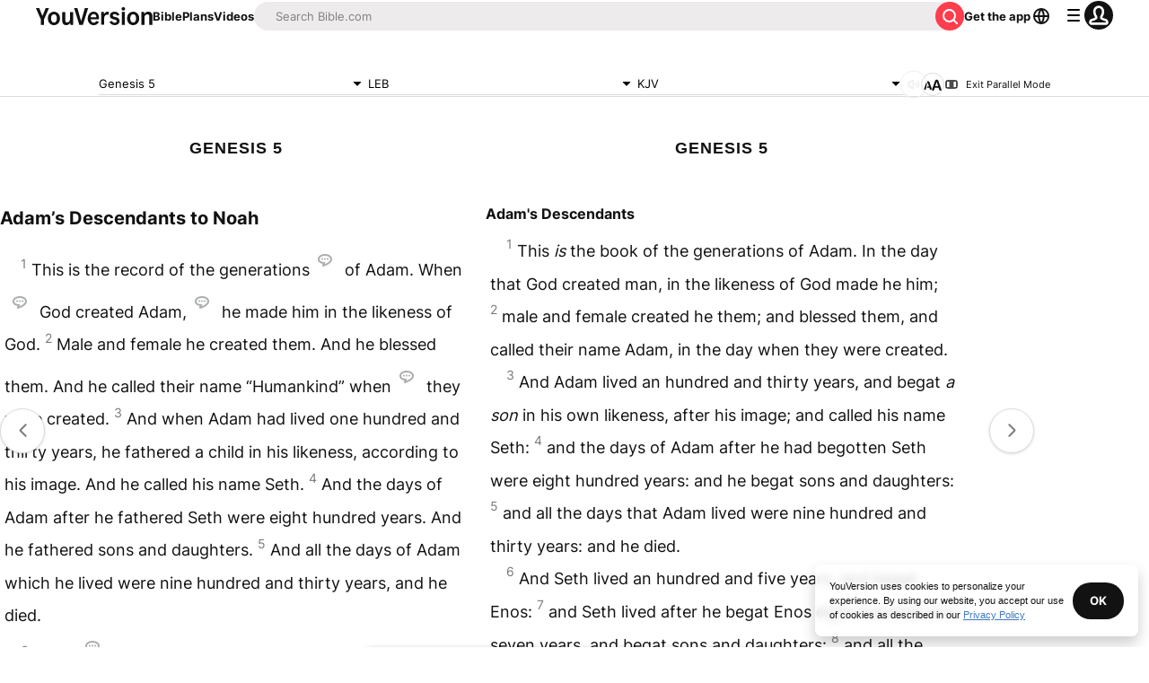

--- FILE ---
content_type: text/html; charset=utf-8
request_url: https://www.bible.com/bible/90/GEN.5.LEB?parallel=1
body_size: 46885
content:
<!DOCTYPE html><html lang="en"><head><meta charSet="utf-8"/><meta content="width=device-width, initial-scale=1" name="viewport"/><link href="https://www.bible.com/bible/90/GEN.5.LEB" rel="canonical"/><meta name="google-signin-client_id" content="201895780642-g4oj7hm4p3h81eg7b1di2l2l93k5gcm3.apps.googleusercontent.com"/><meta name="google-signin-scope" content="profile email"/><meta name="yandex-verification" content="5a5e821bd8df3c93"/><meta name="url" content="https://www.bible.com/bible/90/GEN.5.LEB"/><meta property="og:site_name" content="YouVersion | The Bible App | Bible.com"/><meta property="og:type" content="book"/><meta property="og:url" content="https://www.bible.com/bible/90/GEN.5.LEB"/><meta property="og:title" content="Genesis 5 | LEB Bible | YouVersion"/><meta name="description" content="Adam&amp;#8217;s Descendants to NoahThis is the record of the generations#Or &amp;#8220;family records&amp;#8221; of Adam. When#Literally &amp;#8220;On the day&amp;#8221; God created Adam,#Or &amp;#8220;humankind&amp;#8221; he m"/><meta property="og:description" content="Adam&amp;#8217;s Descendants to NoahThis is the record of the generations#Or &amp;#8220;family records&amp;#8221; of Adam. When#Literally &amp;#8220;On the day&amp;#8221; God created Adam,#Or &amp;#8220;humankind&amp;#8221; he m"/><meta property="og:image" content="https://imageproxy.youversionapi.com/200/https://web-assets.youversion.com/app-icons/en.png"/><meta property="og:image:height" content="200"/><meta property="og:image:width" content="200"/><meta name="twitter:site" content="@YouVersion"/><meta name="twitter:card" content="summary"/><meta name="twitter:creator" content="@YouVersion"/><meta name="twitter:title" content="Genesis 5 | LEB Bible | YouVersion"/><meta name="twitter:image" content="https://imageproxy.youversionapi.com/200/https://web-assets.youversion.com/app-icons/en.png"/><meta name="twitter:url" content="https://www.bible.com/bible/90/GEN.5.LEB"/><meta name="twitter:description" content="Adam&amp;#8217;s Descendants to NoahThis is the record of the generations#Or &amp;#8220;family records&amp;#8221; of Adam. When#Literally &amp;#8220;On the day&amp;#8221; God created Adam,#Or &amp;#8220;humankind&amp;#8221; he m"/><meta name="twitter:app:name:iphone" content="Bible"/><meta name="twitter:app:id:iphone" content="282935706"/><meta name="twitter:app:name:ipad" content="Bible"/><meta name="twitter:app:id:ipad" content="282935706"/><meta name="twitter:app:name:googleplay" content="Bible"/><meta name="twitter:app:id:googleplay" content="com.sirma.mobile.bible.android"/><meta name="fb:app_id" content="117344358296665"/><meta name="branch:deeplink:$journeys_title" content="The Bible App"/><meta name="branch:deeplink:$journeys_button_get_has_app" content="Open"/><meta name="branch:deeplink:$journeys_button_get_no_app" content="Download"/><meta name="branch:deeplink:$journeys_icon_image_url" content="https://imageproxy.youversionapi.com/56/https://web-assets.youversion.com/app-icons/en.png"/><meta http-equiv="content-language" content="en"/><meta name="msApplication-ID" content="af5f6405-7860-49a9-a6b4-a47381974e1d"/><meta name="msApplication-PackageFamilyName" content="LifeChurch.tv.Bible_d1phjsdba8cbj"/><title>Genesis 5 | LEB Bible | YouVersion</title><script type="application/ld+json"></script><meta name="next-head-count" content="39"/><script id="newrelic-script" type="text/javascript">window.NREUM||(NREUM={});NREUM.info = {"agent":"","beacon":"bam.nr-data.net","errorBeacon":"bam.nr-data.net","licenseKey":"NRJS-58050ae1d62ad8d5cb2","applicationID":"549466432","agentToken":null,"applicationTime":78.421746,"transactionName":"NVUGYxEDWxACUkxeXgwfM1IBJEcCDlRPWEMJZRZeTCxQGxdbSxh2J2RLGAELVw8GHmNBVBBDDVgNK1E+TGpNRFcPbUtsEwNHAg9dXVts","queueTime":4,"ttGuid":"3773d302f0413ad3"}; (window.NREUM||(NREUM={})).init={privacy:{cookies_enabled:true},ajax:{deny_list:["bam.nr-data.net"]},feature_flags:["soft_nav"],distributed_tracing:{enabled:true}};(window.NREUM||(NREUM={})).loader_config={agentID:"601419836",accountID:"2955353",trustKey:"258670",xpid:"Vg8CVFVWCxAFUFhWAQcDVVY=",licenseKey:"NRJS-58050ae1d62ad8d5cb2",applicationID:"549466432",browserID:"601419836"};;/*! For license information please see nr-loader-spa-1.307.0.min.js.LICENSE.txt */
(()=>{var e,t,r={384:(e,t,r)=>{"use strict";r.d(t,{NT:()=>a,US:()=>u,Zm:()=>o,bQ:()=>d,dV:()=>c,pV:()=>l});var n=r(6154),i=r(1863),s=r(1910);const a={beacon:"bam.nr-data.net",errorBeacon:"bam.nr-data.net"};function o(){return n.gm.NREUM||(n.gm.NREUM={}),void 0===n.gm.newrelic&&(n.gm.newrelic=n.gm.NREUM),n.gm.NREUM}function c(){let e=o();return e.o||(e.o={ST:n.gm.setTimeout,SI:n.gm.setImmediate||n.gm.setInterval,CT:n.gm.clearTimeout,XHR:n.gm.XMLHttpRequest,REQ:n.gm.Request,EV:n.gm.Event,PR:n.gm.Promise,MO:n.gm.MutationObserver,FETCH:n.gm.fetch,WS:n.gm.WebSocket},(0,s.i)(...Object.values(e.o))),e}function d(e,t){let r=o();r.initializedAgents??={},t.initializedAt={ms:(0,i.t)(),date:new Date},r.initializedAgents[e]=t}function u(e,t){o()[e]=t}function l(){return function(){let e=o();const t=e.info||{};e.info={beacon:a.beacon,errorBeacon:a.errorBeacon,...t}}(),function(){let e=o();const t=e.init||{};e.init={...t}}(),c(),function(){let e=o();const t=e.loader_config||{};e.loader_config={...t}}(),o()}},782:(e,t,r)=>{"use strict";r.d(t,{T:()=>n});const n=r(860).K7.pageViewTiming},860:(e,t,r)=>{"use strict";r.d(t,{$J:()=>u,K7:()=>c,P3:()=>d,XX:()=>i,Yy:()=>o,df:()=>s,qY:()=>n,v4:()=>a});const n="events",i="jserrors",s="browser/blobs",a="rum",o="browser/logs",c={ajax:"ajax",genericEvents:"generic_events",jserrors:i,logging:"logging",metrics:"metrics",pageAction:"page_action",pageViewEvent:"page_view_event",pageViewTiming:"page_view_timing",sessionReplay:"session_replay",sessionTrace:"session_trace",softNav:"soft_navigations",spa:"spa"},d={[c.pageViewEvent]:1,[c.pageViewTiming]:2,[c.metrics]:3,[c.jserrors]:4,[c.spa]:5,[c.ajax]:6,[c.sessionTrace]:7,[c.softNav]:8,[c.sessionReplay]:9,[c.logging]:10,[c.genericEvents]:11},u={[c.pageViewEvent]:a,[c.pageViewTiming]:n,[c.ajax]:n,[c.spa]:n,[c.softNav]:n,[c.metrics]:i,[c.jserrors]:i,[c.sessionTrace]:s,[c.sessionReplay]:s,[c.logging]:o,[c.genericEvents]:"ins"}},944:(e,t,r)=>{"use strict";r.d(t,{R:()=>i});var n=r(3241);function i(e,t){"function"==typeof console.debug&&(console.debug("New Relic Warning: https://github.com/newrelic/newrelic-browser-agent/blob/main/docs/warning-codes.md#".concat(e),t),(0,n.W)({agentIdentifier:null,drained:null,type:"data",name:"warn",feature:"warn",data:{code:e,secondary:t}}))}},993:(e,t,r)=>{"use strict";r.d(t,{A$:()=>s,ET:()=>a,TZ:()=>o,p_:()=>i});var n=r(860);const i={ERROR:"ERROR",WARN:"WARN",INFO:"INFO",DEBUG:"DEBUG",TRACE:"TRACE"},s={OFF:0,ERROR:1,WARN:2,INFO:3,DEBUG:4,TRACE:5},a="log",o=n.K7.logging},1687:(e,t,r)=>{"use strict";r.d(t,{Ak:()=>d,Ze:()=>h,x3:()=>u});var n=r(3241),i=r(7836),s=r(3606),a=r(860),o=r(2646);const c={};function d(e,t){const r={staged:!1,priority:a.P3[t]||0};l(e),c[e].get(t)||c[e].set(t,r)}function u(e,t){e&&c[e]&&(c[e].get(t)&&c[e].delete(t),p(e,t,!1),c[e].size&&f(e))}function l(e){if(!e)throw new Error("agentIdentifier required");c[e]||(c[e]=new Map)}function h(e="",t="feature",r=!1){if(l(e),!e||!c[e].get(t)||r)return p(e,t);c[e].get(t).staged=!0,f(e)}function f(e){const t=Array.from(c[e]);t.every(([e,t])=>t.staged)&&(t.sort((e,t)=>e[1].priority-t[1].priority),t.forEach(([t])=>{c[e].delete(t),p(e,t)}))}function p(e,t,r=!0){const a=e?i.ee.get(e):i.ee,c=s.i.handlers;if(!a.aborted&&a.backlog&&c){if((0,n.W)({agentIdentifier:e,type:"lifecycle",name:"drain",feature:t}),r){const e=a.backlog[t],r=c[t];if(r){for(let t=0;e&&t<e.length;++t)g(e[t],r);Object.entries(r).forEach(([e,t])=>{Object.values(t||{}).forEach(t=>{t[0]?.on&&t[0]?.context()instanceof o.y&&t[0].on(e,t[1])})})}}a.isolatedBacklog||delete c[t],a.backlog[t]=null,a.emit("drain-"+t,[])}}function g(e,t){var r=e[1];Object.values(t[r]||{}).forEach(t=>{var r=e[0];if(t[0]===r){var n=t[1],i=e[3],s=e[2];n.apply(i,s)}})}},1738:(e,t,r)=>{"use strict";r.d(t,{U:()=>f,Y:()=>h});var n=r(3241),i=r(9908),s=r(1863),a=r(944),o=r(5701),c=r(3969),d=r(8362),u=r(860),l=r(4261);function h(e,t,r,s){const h=s||r;!h||h[e]&&h[e]!==d.d.prototype[e]||(h[e]=function(){(0,i.p)(c.xV,["API/"+e+"/called"],void 0,u.K7.metrics,r.ee),(0,n.W)({agentIdentifier:r.agentIdentifier,drained:!!o.B?.[r.agentIdentifier],type:"data",name:"api",feature:l.Pl+e,data:{}});try{return t.apply(this,arguments)}catch(e){(0,a.R)(23,e)}})}function f(e,t,r,n,a){const o=e.info;null===r?delete o.jsAttributes[t]:o.jsAttributes[t]=r,(a||null===r)&&(0,i.p)(l.Pl+n,[(0,s.t)(),t,r],void 0,"session",e.ee)}},1741:(e,t,r)=>{"use strict";r.d(t,{W:()=>s});var n=r(944),i=r(4261);class s{#e(e,...t){if(this[e]!==s.prototype[e])return this[e](...t);(0,n.R)(35,e)}addPageAction(e,t){return this.#e(i.hG,e,t)}register(e){return this.#e(i.eY,e)}recordCustomEvent(e,t){return this.#e(i.fF,e,t)}setPageViewName(e,t){return this.#e(i.Fw,e,t)}setCustomAttribute(e,t,r){return this.#e(i.cD,e,t,r)}noticeError(e,t){return this.#e(i.o5,e,t)}setUserId(e,t=!1){return this.#e(i.Dl,e,t)}setApplicationVersion(e){return this.#e(i.nb,e)}setErrorHandler(e){return this.#e(i.bt,e)}addRelease(e,t){return this.#e(i.k6,e,t)}log(e,t){return this.#e(i.$9,e,t)}start(){return this.#e(i.d3)}finished(e){return this.#e(i.BL,e)}recordReplay(){return this.#e(i.CH)}pauseReplay(){return this.#e(i.Tb)}addToTrace(e){return this.#e(i.U2,e)}setCurrentRouteName(e){return this.#e(i.PA,e)}interaction(e){return this.#e(i.dT,e)}wrapLogger(e,t,r){return this.#e(i.Wb,e,t,r)}measure(e,t){return this.#e(i.V1,e,t)}consent(e){return this.#e(i.Pv,e)}}},1863:(e,t,r)=>{"use strict";function n(){return Math.floor(performance.now())}r.d(t,{t:()=>n})},1910:(e,t,r)=>{"use strict";r.d(t,{i:()=>s});var n=r(944);const i=new Map;function s(...e){return e.every(e=>{if(i.has(e))return i.get(e);const t="function"==typeof e?e.toString():"",r=t.includes("[native code]"),s=t.includes("nrWrapper");return r||s||(0,n.R)(64,e?.name||t),i.set(e,r),r})}},2555:(e,t,r)=>{"use strict";r.d(t,{D:()=>o,f:()=>a});var n=r(384),i=r(8122);const s={beacon:n.NT.beacon,errorBeacon:n.NT.errorBeacon,licenseKey:void 0,applicationID:void 0,sa:void 0,queueTime:void 0,applicationTime:void 0,ttGuid:void 0,user:void 0,account:void 0,product:void 0,extra:void 0,jsAttributes:{},userAttributes:void 0,atts:void 0,transactionName:void 0,tNamePlain:void 0};function a(e){try{return!!e.licenseKey&&!!e.errorBeacon&&!!e.applicationID}catch(e){return!1}}const o=e=>(0,i.a)(e,s)},2614:(e,t,r)=>{"use strict";r.d(t,{BB:()=>a,H3:()=>n,g:()=>d,iL:()=>c,tS:()=>o,uh:()=>i,wk:()=>s});const n="NRBA",i="SESSION",s=144e5,a=18e5,o={STARTED:"session-started",PAUSE:"session-pause",RESET:"session-reset",RESUME:"session-resume",UPDATE:"session-update"},c={SAME_TAB:"same-tab",CROSS_TAB:"cross-tab"},d={OFF:0,FULL:1,ERROR:2}},2646:(e,t,r)=>{"use strict";r.d(t,{y:()=>n});class n{constructor(e){this.contextId=e}}},2843:(e,t,r)=>{"use strict";r.d(t,{G:()=>s,u:()=>i});var n=r(3878);function i(e,t=!1,r,i){(0,n.DD)("visibilitychange",function(){if(t)return void("hidden"===document.visibilityState&&e());e(document.visibilityState)},r,i)}function s(e,t,r){(0,n.sp)("pagehide",e,t,r)}},3241:(e,t,r)=>{"use strict";r.d(t,{W:()=>s});var n=r(6154);const i="newrelic";function s(e={}){try{n.gm.dispatchEvent(new CustomEvent(i,{detail:e}))}catch(e){}}},3304:(e,t,r)=>{"use strict";r.d(t,{A:()=>s});var n=r(7836);const i=()=>{const e=new WeakSet;return(t,r)=>{if("object"==typeof r&&null!==r){if(e.has(r))return;e.add(r)}return r}};function s(e){try{return JSON.stringify(e,i())??""}catch(e){try{n.ee.emit("internal-error",[e])}catch(e){}return""}}},3333:(e,t,r)=>{"use strict";r.d(t,{$v:()=>u,TZ:()=>n,Xh:()=>c,Zp:()=>i,kd:()=>d,mq:()=>o,nf:()=>a,qN:()=>s});const n=r(860).K7.genericEvents,i=["auxclick","click","copy","keydown","paste","scrollend"],s=["focus","blur"],a=4,o=1e3,c=2e3,d=["PageAction","UserAction","BrowserPerformance"],u={RESOURCES:"experimental.resources",REGISTER:"register"}},3434:(e,t,r)=>{"use strict";r.d(t,{Jt:()=>s,YM:()=>d});var n=r(7836),i=r(5607);const s="nr@original:".concat(i.W),a=50;var o=Object.prototype.hasOwnProperty,c=!1;function d(e,t){return e||(e=n.ee),r.inPlace=function(e,t,n,i,s){n||(n="");const a="-"===n.charAt(0);for(let o=0;o<t.length;o++){const c=t[o],d=e[c];l(d)||(e[c]=r(d,a?c+n:n,i,c,s))}},r.flag=s,r;function r(t,r,n,c,d){return l(t)?t:(r||(r=""),nrWrapper[s]=t,function(e,t,r){if(Object.defineProperty&&Object.keys)try{return Object.keys(e).forEach(function(r){Object.defineProperty(t,r,{get:function(){return e[r]},set:function(t){return e[r]=t,t}})}),t}catch(e){u([e],r)}for(var n in e)o.call(e,n)&&(t[n]=e[n])}(t,nrWrapper,e),nrWrapper);function nrWrapper(){var s,o,l,h;let f;try{o=this,s=[...arguments],l="function"==typeof n?n(s,o):n||{}}catch(t){u([t,"",[s,o,c],l],e)}i(r+"start",[s,o,c],l,d);const p=performance.now();let g;try{return h=t.apply(o,s),g=performance.now(),h}catch(e){throw g=performance.now(),i(r+"err",[s,o,e],l,d),f=e,f}finally{const e=g-p,t={start:p,end:g,duration:e,isLongTask:e>=a,methodName:c,thrownError:f};t.isLongTask&&i("long-task",[t,o],l,d),i(r+"end",[s,o,h],l,d)}}}function i(r,n,i,s){if(!c||t){var a=c;c=!0;try{e.emit(r,n,i,t,s)}catch(t){u([t,r,n,i],e)}c=a}}}function u(e,t){t||(t=n.ee);try{t.emit("internal-error",e)}catch(e){}}function l(e){return!(e&&"function"==typeof e&&e.apply&&!e[s])}},3606:(e,t,r)=>{"use strict";r.d(t,{i:()=>s});var n=r(9908);s.on=a;var i=s.handlers={};function s(e,t,r,s){a(s||n.d,i,e,t,r)}function a(e,t,r,i,s){s||(s="feature"),e||(e=n.d);var a=t[s]=t[s]||{};(a[r]=a[r]||[]).push([e,i])}},3738:(e,t,r)=>{"use strict";r.d(t,{He:()=>i,Kp:()=>o,Lc:()=>d,Rz:()=>u,TZ:()=>n,bD:()=>s,d3:()=>a,jx:()=>l,sl:()=>h,uP:()=>c});const n=r(860).K7.sessionTrace,i="bstResource",s="resource",a="-start",o="-end",c="fn"+a,d="fn"+o,u="pushState",l=1e3,h=3e4},3785:(e,t,r)=>{"use strict";r.d(t,{R:()=>c,b:()=>d});var n=r(9908),i=r(1863),s=r(860),a=r(3969),o=r(993);function c(e,t,r={},c=o.p_.INFO,d=!0,u,l=(0,i.t)()){(0,n.p)(a.xV,["API/logging/".concat(c.toLowerCase(),"/called")],void 0,s.K7.metrics,e),(0,n.p)(o.ET,[l,t,r,c,d,u],void 0,s.K7.logging,e)}function d(e){return"string"==typeof e&&Object.values(o.p_).some(t=>t===e.toUpperCase().trim())}},3878:(e,t,r)=>{"use strict";function n(e,t){return{capture:e,passive:!1,signal:t}}function i(e,t,r=!1,i){window.addEventListener(e,t,n(r,i))}function s(e,t,r=!1,i){document.addEventListener(e,t,n(r,i))}r.d(t,{DD:()=>s,jT:()=>n,sp:()=>i})},3962:(e,t,r)=>{"use strict";r.d(t,{AM:()=>a,O2:()=>l,OV:()=>s,Qu:()=>h,TZ:()=>c,ih:()=>f,pP:()=>o,t1:()=>u,tC:()=>i,wD:()=>d});var n=r(860);const i=["click","keydown","submit"],s="popstate",a="api",o="initialPageLoad",c=n.K7.softNav,d=5e3,u=500,l={INITIAL_PAGE_LOAD:"",ROUTE_CHANGE:1,UNSPECIFIED:2},h={INTERACTION:1,AJAX:2,CUSTOM_END:3,CUSTOM_TRACER:4},f={IP:"in progress",PF:"pending finish",FIN:"finished",CAN:"cancelled"}},3969:(e,t,r)=>{"use strict";r.d(t,{TZ:()=>n,XG:()=>o,rs:()=>i,xV:()=>a,z_:()=>s});const n=r(860).K7.metrics,i="sm",s="cm",a="storeSupportabilityMetrics",o="storeEventMetrics"},4234:(e,t,r)=>{"use strict";r.d(t,{W:()=>s});var n=r(7836),i=r(1687);class s{constructor(e,t){this.agentIdentifier=e,this.ee=n.ee.get(e),this.featureName=t,this.blocked=!1}deregisterDrain(){(0,i.x3)(this.agentIdentifier,this.featureName)}}},4261:(e,t,r)=>{"use strict";r.d(t,{$9:()=>u,BL:()=>c,CH:()=>p,Dl:()=>R,Fw:()=>w,PA:()=>v,Pl:()=>n,Pv:()=>A,Tb:()=>h,U2:()=>a,V1:()=>E,Wb:()=>T,bt:()=>y,cD:()=>b,d3:()=>x,dT:()=>d,eY:()=>g,fF:()=>f,hG:()=>s,hw:()=>i,k6:()=>o,nb:()=>m,o5:()=>l});const n="api-",i=n+"ixn-",s="addPageAction",a="addToTrace",o="addRelease",c="finished",d="interaction",u="log",l="noticeError",h="pauseReplay",f="recordCustomEvent",p="recordReplay",g="register",m="setApplicationVersion",v="setCurrentRouteName",b="setCustomAttribute",y="setErrorHandler",w="setPageViewName",R="setUserId",x="start",T="wrapLogger",E="measure",A="consent"},4387:(e,t,r)=>{"use strict";function n(e={}){return!(!e.id||!e.name)}function i(e){return"string"==typeof e&&e.trim().length<501||"number"==typeof e}function s(e,t){if(2!==t?.harvestEndpointVersion)return{};const r=t.agentRef.runtime.appMetadata.agents[0].entityGuid;return n(e)?{"source.id":e.id,"source.name":e.name,"source.type":e.type,"parent.id":e.parent?.id||r}:{"entity.guid":r,appId:t.agentRef.info.applicationID}}r.d(t,{Ux:()=>s,c7:()=>n,yo:()=>i})},5205:(e,t,r)=>{"use strict";r.d(t,{j:()=>S});var n=r(384),i=r(1741);var s=r(2555),a=r(3333);const o=e=>{if(!e||"string"!=typeof e)return!1;try{document.createDocumentFragment().querySelector(e)}catch{return!1}return!0};var c=r(2614),d=r(944),u=r(8122);const l="[data-nr-mask]",h=e=>(0,u.a)(e,(()=>{const e={feature_flags:[],experimental:{allow_registered_children:!1,resources:!1},mask_selector:"*",block_selector:"[data-nr-block]",mask_input_options:{color:!1,date:!1,"datetime-local":!1,email:!1,month:!1,number:!1,range:!1,search:!1,tel:!1,text:!1,time:!1,url:!1,week:!1,textarea:!1,select:!1,password:!0}};return{ajax:{deny_list:void 0,block_internal:!0,enabled:!0,autoStart:!0},api:{get allow_registered_children(){return e.feature_flags.includes(a.$v.REGISTER)||e.experimental.allow_registered_children},set allow_registered_children(t){e.experimental.allow_registered_children=t},duplicate_registered_data:!1},browser_consent_mode:{enabled:!1},distributed_tracing:{enabled:void 0,exclude_newrelic_header:void 0,cors_use_newrelic_header:void 0,cors_use_tracecontext_headers:void 0,allowed_origins:void 0},get feature_flags(){return e.feature_flags},set feature_flags(t){e.feature_flags=t},generic_events:{enabled:!0,autoStart:!0},harvest:{interval:30},jserrors:{enabled:!0,autoStart:!0},logging:{enabled:!0,autoStart:!0},metrics:{enabled:!0,autoStart:!0},obfuscate:void 0,page_action:{enabled:!0},page_view_event:{enabled:!0,autoStart:!0},page_view_timing:{enabled:!0,autoStart:!0},performance:{capture_marks:!1,capture_measures:!1,capture_detail:!0,resources:{get enabled(){return e.feature_flags.includes(a.$v.RESOURCES)||e.experimental.resources},set enabled(t){e.experimental.resources=t},asset_types:[],first_party_domains:[],ignore_newrelic:!0}},privacy:{cookies_enabled:!0},proxy:{assets:void 0,beacon:void 0},session:{expiresMs:c.wk,inactiveMs:c.BB},session_replay:{autoStart:!0,enabled:!1,preload:!1,sampling_rate:10,error_sampling_rate:100,collect_fonts:!1,inline_images:!1,fix_stylesheets:!0,mask_all_inputs:!0,get mask_text_selector(){return e.mask_selector},set mask_text_selector(t){o(t)?e.mask_selector="".concat(t,",").concat(l):""===t||null===t?e.mask_selector=l:(0,d.R)(5,t)},get block_class(){return"nr-block"},get ignore_class(){return"nr-ignore"},get mask_text_class(){return"nr-mask"},get block_selector(){return e.block_selector},set block_selector(t){o(t)?e.block_selector+=",".concat(t):""!==t&&(0,d.R)(6,t)},get mask_input_options(){return e.mask_input_options},set mask_input_options(t){t&&"object"==typeof t?e.mask_input_options={...t,password:!0}:(0,d.R)(7,t)}},session_trace:{enabled:!0,autoStart:!0},soft_navigations:{enabled:!0,autoStart:!0},spa:{enabled:!0,autoStart:!0},ssl:void 0,user_actions:{enabled:!0,elementAttributes:["id","className","tagName","type"]}}})());var f=r(6154),p=r(9324);let g=0;const m={buildEnv:p.F3,distMethod:p.Xs,version:p.xv,originTime:f.WN},v={consented:!1},b={appMetadata:{},get consented(){return this.session?.state?.consent||v.consented},set consented(e){v.consented=e},customTransaction:void 0,denyList:void 0,disabled:!1,harvester:void 0,isolatedBacklog:!1,isRecording:!1,loaderType:void 0,maxBytes:3e4,obfuscator:void 0,onerror:void 0,ptid:void 0,releaseIds:{},session:void 0,timeKeeper:void 0,registeredEntities:[],jsAttributesMetadata:{bytes:0},get harvestCount(){return++g}},y=e=>{const t=(0,u.a)(e,b),r=Object.keys(m).reduce((e,t)=>(e[t]={value:m[t],writable:!1,configurable:!0,enumerable:!0},e),{});return Object.defineProperties(t,r)};var w=r(5701);const R=e=>{const t=e.startsWith("http");e+="/",r.p=t?e:"https://"+e};var x=r(7836),T=r(3241);const E={accountID:void 0,trustKey:void 0,agentID:void 0,licenseKey:void 0,applicationID:void 0,xpid:void 0},A=e=>(0,u.a)(e,E),_=new Set;function S(e,t={},r,a){let{init:o,info:c,loader_config:d,runtime:u={},exposed:l=!0}=t;if(!c){const e=(0,n.pV)();o=e.init,c=e.info,d=e.loader_config}e.init=h(o||{}),e.loader_config=A(d||{}),c.jsAttributes??={},f.bv&&(c.jsAttributes.isWorker=!0),e.info=(0,s.D)(c);const p=e.init,g=[c.beacon,c.errorBeacon];_.has(e.agentIdentifier)||(p.proxy.assets&&(R(p.proxy.assets),g.push(p.proxy.assets)),p.proxy.beacon&&g.push(p.proxy.beacon),e.beacons=[...g],function(e){const t=(0,n.pV)();Object.getOwnPropertyNames(i.W.prototype).forEach(r=>{const n=i.W.prototype[r];if("function"!=typeof n||"constructor"===n)return;let s=t[r];e[r]&&!1!==e.exposed&&"micro-agent"!==e.runtime?.loaderType&&(t[r]=(...t)=>{const n=e[r](...t);return s?s(...t):n})})}(e),(0,n.US)("activatedFeatures",w.B)),u.denyList=[...p.ajax.deny_list||[],...p.ajax.block_internal?g:[]],u.ptid=e.agentIdentifier,u.loaderType=r,e.runtime=y(u),_.has(e.agentIdentifier)||(e.ee=x.ee.get(e.agentIdentifier),e.exposed=l,(0,T.W)({agentIdentifier:e.agentIdentifier,drained:!!w.B?.[e.agentIdentifier],type:"lifecycle",name:"initialize",feature:void 0,data:e.config})),_.add(e.agentIdentifier)}},5270:(e,t,r)=>{"use strict";r.d(t,{Aw:()=>a,SR:()=>s,rF:()=>o});var n=r(384),i=r(7767);function s(e){return!!(0,n.dV)().o.MO&&(0,i.V)(e)&&!0===e?.session_trace.enabled}function a(e){return!0===e?.session_replay.preload&&s(e)}function o(e,t){try{if("string"==typeof t?.type){if("password"===t.type.toLowerCase())return"*".repeat(e?.length||0);if(void 0!==t?.dataset?.nrUnmask||t?.classList?.contains("nr-unmask"))return e}}catch(e){}return"string"==typeof e?e.replace(/[\S]/g,"*"):"*".repeat(e?.length||0)}},5289:(e,t,r)=>{"use strict";r.d(t,{GG:()=>a,Qr:()=>c,sB:()=>o});var n=r(3878),i=r(6389);function s(){return"undefined"==typeof document||"complete"===document.readyState}function a(e,t){if(s())return e();const r=(0,i.J)(e),a=setInterval(()=>{s()&&(clearInterval(a),r())},500);(0,n.sp)("load",r,t)}function o(e){if(s())return e();(0,n.DD)("DOMContentLoaded",e)}function c(e){if(s())return e();(0,n.sp)("popstate",e)}},5607:(e,t,r)=>{"use strict";r.d(t,{W:()=>n});const n=(0,r(9566).bz)()},5701:(e,t,r)=>{"use strict";r.d(t,{B:()=>s,t:()=>a});var n=r(3241);const i=new Set,s={};function a(e,t){const r=t.agentIdentifier;s[r]??={},e&&"object"==typeof e&&(i.has(r)||(t.ee.emit("rumresp",[e]),s[r]=e,i.add(r),(0,n.W)({agentIdentifier:r,loaded:!0,drained:!0,type:"lifecycle",name:"load",feature:void 0,data:e})))}},6154:(e,t,r)=>{"use strict";r.d(t,{OF:()=>d,RI:()=>i,WN:()=>h,bv:()=>s,eN:()=>f,gm:()=>a,lR:()=>l,m:()=>c,mw:()=>o,sb:()=>u});var n=r(1863);const i="undefined"!=typeof window&&!!window.document,s="undefined"!=typeof WorkerGlobalScope&&("undefined"!=typeof self&&self instanceof WorkerGlobalScope&&self.navigator instanceof WorkerNavigator||"undefined"!=typeof globalThis&&globalThis instanceof WorkerGlobalScope&&globalThis.navigator instanceof WorkerNavigator),a=i?window:"undefined"!=typeof WorkerGlobalScope&&("undefined"!=typeof self&&self instanceof WorkerGlobalScope&&self||"undefined"!=typeof globalThis&&globalThis instanceof WorkerGlobalScope&&globalThis),o=Boolean("hidden"===a?.document?.visibilityState),c=""+a?.location,d=/iPad|iPhone|iPod/.test(a.navigator?.userAgent),u=d&&"undefined"==typeof SharedWorker,l=(()=>{const e=a.navigator?.userAgent?.match(/Firefox[/\s](\d+\.\d+)/);return Array.isArray(e)&&e.length>=2?+e[1]:0})(),h=Date.now()-(0,n.t)(),f=()=>"undefined"!=typeof PerformanceNavigationTiming&&a?.performance?.getEntriesByType("navigation")?.[0]?.responseStart},6344:(e,t,r)=>{"use strict";r.d(t,{BB:()=>u,Qb:()=>l,TZ:()=>i,Ug:()=>a,Vh:()=>s,_s:()=>o,bc:()=>d,yP:()=>c});var n=r(2614);const i=r(860).K7.sessionReplay,s="errorDuringReplay",a=.12,o={DomContentLoaded:0,Load:1,FullSnapshot:2,IncrementalSnapshot:3,Meta:4,Custom:5},c={[n.g.ERROR]:15e3,[n.g.FULL]:3e5,[n.g.OFF]:0},d={RESET:{message:"Session was reset",sm:"Reset"},IMPORT:{message:"Recorder failed to import",sm:"Import"},TOO_MANY:{message:"429: Too Many Requests",sm:"Too-Many"},TOO_BIG:{message:"Payload was too large",sm:"Too-Big"},CROSS_TAB:{message:"Session Entity was set to OFF on another tab",sm:"Cross-Tab"},ENTITLEMENTS:{message:"Session Replay is not allowed and will not be started",sm:"Entitlement"}},u=5e3,l={API:"api",RESUME:"resume",SWITCH_TO_FULL:"switchToFull",INITIALIZE:"initialize",PRELOAD:"preload"}},6389:(e,t,r)=>{"use strict";function n(e,t=500,r={}){const n=r?.leading||!1;let i;return(...r)=>{n&&void 0===i&&(e.apply(this,r),i=setTimeout(()=>{i=clearTimeout(i)},t)),n||(clearTimeout(i),i=setTimeout(()=>{e.apply(this,r)},t))}}function i(e){let t=!1;return(...r)=>{t||(t=!0,e.apply(this,r))}}r.d(t,{J:()=>i,s:()=>n})},6630:(e,t,r)=>{"use strict";r.d(t,{T:()=>n});const n=r(860).K7.pageViewEvent},6774:(e,t,r)=>{"use strict";r.d(t,{T:()=>n});const n=r(860).K7.jserrors},7295:(e,t,r)=>{"use strict";r.d(t,{Xv:()=>a,gX:()=>i,iW:()=>s});var n=[];function i(e){if(!e||s(e))return!1;if(0===n.length)return!0;if("*"===n[0].hostname)return!1;for(var t=0;t<n.length;t++){var r=n[t];if(r.hostname.test(e.hostname)&&r.pathname.test(e.pathname))return!1}return!0}function s(e){return void 0===e.hostname}function a(e){if(n=[],e&&e.length)for(var t=0;t<e.length;t++){let r=e[t];if(!r)continue;if("*"===r)return void(n=[{hostname:"*"}]);0===r.indexOf("http://")?r=r.substring(7):0===r.indexOf("https://")&&(r=r.substring(8));const i=r.indexOf("/");let s,a;i>0?(s=r.substring(0,i),a=r.substring(i)):(s=r,a="*");let[c]=s.split(":");n.push({hostname:o(c),pathname:o(a,!0)})}}function o(e,t=!1){const r=e.replace(/[.+?^${}()|[\]\\]/g,e=>"\\"+e).replace(/\*/g,".*?");return new RegExp((t?"^":"")+r+"$")}},7485:(e,t,r)=>{"use strict";r.d(t,{D:()=>i});var n=r(6154);function i(e){if(0===(e||"").indexOf("data:"))return{protocol:"data"};try{const t=new URL(e,location.href),r={port:t.port,hostname:t.hostname,pathname:t.pathname,search:t.search,protocol:t.protocol.slice(0,t.protocol.indexOf(":")),sameOrigin:t.protocol===n.gm?.location?.protocol&&t.host===n.gm?.location?.host};return r.port&&""!==r.port||("http:"===t.protocol&&(r.port="80"),"https:"===t.protocol&&(r.port="443")),r.pathname&&""!==r.pathname?r.pathname.startsWith("/")||(r.pathname="/".concat(r.pathname)):r.pathname="/",r}catch(e){return{}}}},7699:(e,t,r)=>{"use strict";r.d(t,{It:()=>s,KC:()=>o,No:()=>i,qh:()=>a});var n=r(860);const i=16e3,s=1e6,a="SESSION_ERROR",o={[n.K7.logging]:!0,[n.K7.genericEvents]:!1,[n.K7.jserrors]:!1,[n.K7.ajax]:!1}},7767:(e,t,r)=>{"use strict";r.d(t,{V:()=>i});var n=r(6154);const i=e=>n.RI&&!0===e?.privacy.cookies_enabled},7836:(e,t,r)=>{"use strict";r.d(t,{P:()=>o,ee:()=>c});var n=r(384),i=r(8990),s=r(2646),a=r(5607);const o="nr@context:".concat(a.W),c=function e(t,r){var n={},a={},u={},l=!1;try{l=16===r.length&&d.initializedAgents?.[r]?.runtime.isolatedBacklog}catch(e){}var h={on:p,addEventListener:p,removeEventListener:function(e,t){var r=n[e];if(!r)return;for(var i=0;i<r.length;i++)r[i]===t&&r.splice(i,1)},emit:function(e,r,n,i,s){!1!==s&&(s=!0);if(c.aborted&&!i)return;t&&s&&t.emit(e,r,n);var o=f(n);g(e).forEach(e=>{e.apply(o,r)});var d=v()[a[e]];d&&d.push([h,e,r,o]);return o},get:m,listeners:g,context:f,buffer:function(e,t){const r=v();if(t=t||"feature",h.aborted)return;Object.entries(e||{}).forEach(([e,n])=>{a[n]=t,t in r||(r[t]=[])})},abort:function(){h._aborted=!0,Object.keys(h.backlog).forEach(e=>{delete h.backlog[e]})},isBuffering:function(e){return!!v()[a[e]]},debugId:r,backlog:l?{}:t&&"object"==typeof t.backlog?t.backlog:{},isolatedBacklog:l};return Object.defineProperty(h,"aborted",{get:()=>{let e=h._aborted||!1;return e||(t&&(e=t.aborted),e)}}),h;function f(e){return e&&e instanceof s.y?e:e?(0,i.I)(e,o,()=>new s.y(o)):new s.y(o)}function p(e,t){n[e]=g(e).concat(t)}function g(e){return n[e]||[]}function m(t){return u[t]=u[t]||e(h,t)}function v(){return h.backlog}}(void 0,"globalEE"),d=(0,n.Zm)();d.ee||(d.ee=c)},8122:(e,t,r)=>{"use strict";r.d(t,{a:()=>i});var n=r(944);function i(e,t){try{if(!e||"object"!=typeof e)return(0,n.R)(3);if(!t||"object"!=typeof t)return(0,n.R)(4);const r=Object.create(Object.getPrototypeOf(t),Object.getOwnPropertyDescriptors(t)),s=0===Object.keys(r).length?e:r;for(let a in s)if(void 0!==e[a])try{if(null===e[a]){r[a]=null;continue}Array.isArray(e[a])&&Array.isArray(t[a])?r[a]=Array.from(new Set([...e[a],...t[a]])):"object"==typeof e[a]&&"object"==typeof t[a]?r[a]=i(e[a],t[a]):r[a]=e[a]}catch(e){r[a]||(0,n.R)(1,e)}return r}catch(e){(0,n.R)(2,e)}}},8139:(e,t,r)=>{"use strict";r.d(t,{u:()=>h});var n=r(7836),i=r(3434),s=r(8990),a=r(6154);const o={},c=a.gm.XMLHttpRequest,d="addEventListener",u="removeEventListener",l="nr@wrapped:".concat(n.P);function h(e){var t=function(e){return(e||n.ee).get("events")}(e);if(o[t.debugId]++)return t;o[t.debugId]=1;var r=(0,i.YM)(t,!0);function h(e){r.inPlace(e,[d,u],"-",p)}function p(e,t){return e[1]}return"getPrototypeOf"in Object&&(a.RI&&f(document,h),c&&f(c.prototype,h),f(a.gm,h)),t.on(d+"-start",function(e,t){var n=e[1];if(null!==n&&("function"==typeof n||"object"==typeof n)&&"newrelic"!==e[0]){var i=(0,s.I)(n,l,function(){var e={object:function(){if("function"!=typeof n.handleEvent)return;return n.handleEvent.apply(n,arguments)},function:n}[typeof n];return e?r(e,"fn-",null,e.name||"anonymous"):n});this.wrapped=e[1]=i}}),t.on(u+"-start",function(e){e[1]=this.wrapped||e[1]}),t}function f(e,t,...r){let n=e;for(;"object"==typeof n&&!Object.prototype.hasOwnProperty.call(n,d);)n=Object.getPrototypeOf(n);n&&t(n,...r)}},8362:(e,t,r)=>{"use strict";r.d(t,{d:()=>s});var n=r(9566),i=r(1741);class s extends i.W{agentIdentifier=(0,n.LA)(16)}},8374:(e,t,r)=>{r.nc=(()=>{try{return document?.currentScript?.nonce}catch(e){}return""})()},8990:(e,t,r)=>{"use strict";r.d(t,{I:()=>i});var n=Object.prototype.hasOwnProperty;function i(e,t,r){if(n.call(e,t))return e[t];var i=r();if(Object.defineProperty&&Object.keys)try{return Object.defineProperty(e,t,{value:i,writable:!0,enumerable:!1}),i}catch(e){}return e[t]=i,i}},9300:(e,t,r)=>{"use strict";r.d(t,{T:()=>n});const n=r(860).K7.ajax},9324:(e,t,r)=>{"use strict";r.d(t,{AJ:()=>a,F3:()=>i,Xs:()=>s,Yq:()=>o,xv:()=>n});const n="1.307.0",i="PROD",s="CDN",a="@newrelic/rrweb",o="1.0.1"},9566:(e,t,r)=>{"use strict";r.d(t,{LA:()=>o,ZF:()=>c,bz:()=>a,el:()=>d});var n=r(6154);const i="xxxxxxxx-xxxx-4xxx-yxxx-xxxxxxxxxxxx";function s(e,t){return e?15&e[t]:16*Math.random()|0}function a(){const e=n.gm?.crypto||n.gm?.msCrypto;let t,r=0;return e&&e.getRandomValues&&(t=e.getRandomValues(new Uint8Array(30))),i.split("").map(e=>"x"===e?s(t,r++).toString(16):"y"===e?(3&s()|8).toString(16):e).join("")}function o(e){const t=n.gm?.crypto||n.gm?.msCrypto;let r,i=0;t&&t.getRandomValues&&(r=t.getRandomValues(new Uint8Array(e)));const a=[];for(var o=0;o<e;o++)a.push(s(r,i++).toString(16));return a.join("")}function c(){return o(16)}function d(){return o(32)}},9908:(e,t,r)=>{"use strict";r.d(t,{d:()=>n,p:()=>i});var n=r(7836).ee.get("handle");function i(e,t,r,i,s){s?(s.buffer([e],i),s.emit(e,t,r)):(n.buffer([e],i),n.emit(e,t,r))}}},n={};function i(e){var t=n[e];if(void 0!==t)return t.exports;var s=n[e]={exports:{}};return r[e](s,s.exports,i),s.exports}i.m=r,i.d=(e,t)=>{for(var r in t)i.o(t,r)&&!i.o(e,r)&&Object.defineProperty(e,r,{enumerable:!0,get:t[r]})},i.f={},i.e=e=>Promise.all(Object.keys(i.f).reduce((t,r)=>(i.f[r](e,t),t),[])),i.u=e=>({212:"nr-spa-compressor",249:"nr-spa-recorder",478:"nr-spa"}[e]+"-1.307.0.min.js"),i.o=(e,t)=>Object.prototype.hasOwnProperty.call(e,t),e={},t="NRBA-1.307.0.PROD:",i.l=(r,n,s,a)=>{if(e[r])e[r].push(n);else{var o,c;if(void 0!==s)for(var d=document.getElementsByTagName("script"),u=0;u<d.length;u++){var l=d[u];if(l.getAttribute("src")==r||l.getAttribute("data-webpack")==t+s){o=l;break}}if(!o){c=!0;var h={478:"sha512-bFoj7wd1EcCTt0jkKdFkw+gjDdU092aP1BOVh5n0PjhLNtBCSXj4vpjfIJR8zH8Bn6/XPpFl3gSNOuWVJ98iug==",249:"sha512-FRHQNWDGImhEo7a7lqCuCt6xlBgommnGc+JH2/YGJlngDoH+/3jpT/cyFpwi2M5G6srPVN4wLxrVqskf6KB7bg==",212:"sha512-okml4IaluCF10UG6SWzY+cKPgBNvH2+S5f1FxomzQUHf608N0b9dwoBv/ZFAhJhrdxPgTA4AxlBzwGcjMGIlQQ=="};(o=document.createElement("script")).charset="utf-8",i.nc&&o.setAttribute("nonce",i.nc),o.setAttribute("data-webpack",t+s),o.src=r,0!==o.src.indexOf(window.location.origin+"/")&&(o.crossOrigin="anonymous"),h[a]&&(o.integrity=h[a])}e[r]=[n];var f=(t,n)=>{o.onerror=o.onload=null,clearTimeout(p);var i=e[r];if(delete e[r],o.parentNode&&o.parentNode.removeChild(o),i&&i.forEach(e=>e(n)),t)return t(n)},p=setTimeout(f.bind(null,void 0,{type:"timeout",target:o}),12e4);o.onerror=f.bind(null,o.onerror),o.onload=f.bind(null,o.onload),c&&document.head.appendChild(o)}},i.r=e=>{"undefined"!=typeof Symbol&&Symbol.toStringTag&&Object.defineProperty(e,Symbol.toStringTag,{value:"Module"}),Object.defineProperty(e,"__esModule",{value:!0})},i.p="https://js-agent.newrelic.com/",(()=>{var e={38:0,788:0};i.f.j=(t,r)=>{var n=i.o(e,t)?e[t]:void 0;if(0!==n)if(n)r.push(n[2]);else{var s=new Promise((r,i)=>n=e[t]=[r,i]);r.push(n[2]=s);var a=i.p+i.u(t),o=new Error;i.l(a,r=>{if(i.o(e,t)&&(0!==(n=e[t])&&(e[t]=void 0),n)){var s=r&&("load"===r.type?"missing":r.type),a=r&&r.target&&r.target.src;o.message="Loading chunk "+t+" failed: ("+s+": "+a+")",o.name="ChunkLoadError",o.type=s,o.request=a,n[1](o)}},"chunk-"+t,t)}};var t=(t,r)=>{var n,s,[a,o,c]=r,d=0;if(a.some(t=>0!==e[t])){for(n in o)i.o(o,n)&&(i.m[n]=o[n]);if(c)c(i)}for(t&&t(r);d<a.length;d++)s=a[d],i.o(e,s)&&e[s]&&e[s][0](),e[s]=0},r=self["webpackChunk:NRBA-1.307.0.PROD"]=self["webpackChunk:NRBA-1.307.0.PROD"]||[];r.forEach(t.bind(null,0)),r.push=t.bind(null,r.push.bind(r))})(),(()=>{"use strict";i(8374);var e=i(8362),t=i(860);const r=Object.values(t.K7);var n=i(5205);var s=i(9908),a=i(1863),o=i(4261),c=i(1738);var d=i(1687),u=i(4234),l=i(5289),h=i(6154),f=i(944),p=i(5270),g=i(7767),m=i(6389),v=i(7699);class b extends u.W{constructor(e,t){super(e.agentIdentifier,t),this.agentRef=e,this.abortHandler=void 0,this.featAggregate=void 0,this.loadedSuccessfully=void 0,this.onAggregateImported=new Promise(e=>{this.loadedSuccessfully=e}),this.deferred=Promise.resolve(),!1===e.init[this.featureName].autoStart?this.deferred=new Promise((t,r)=>{this.ee.on("manual-start-all",(0,m.J)(()=>{(0,d.Ak)(e.agentIdentifier,this.featureName),t()}))}):(0,d.Ak)(e.agentIdentifier,t)}importAggregator(e,t,r={}){if(this.featAggregate)return;const n=async()=>{let n;await this.deferred;try{if((0,g.V)(e.init)){const{setupAgentSession:t}=await i.e(478).then(i.bind(i,8766));n=t(e)}}catch(e){(0,f.R)(20,e),this.ee.emit("internal-error",[e]),(0,s.p)(v.qh,[e],void 0,this.featureName,this.ee)}try{if(!this.#t(this.featureName,n,e.init))return(0,d.Ze)(this.agentIdentifier,this.featureName),void this.loadedSuccessfully(!1);const{Aggregate:i}=await t();this.featAggregate=new i(e,r),e.runtime.harvester.initializedAggregates.push(this.featAggregate),this.loadedSuccessfully(!0)}catch(e){(0,f.R)(34,e),this.abortHandler?.(),(0,d.Ze)(this.agentIdentifier,this.featureName,!0),this.loadedSuccessfully(!1),this.ee&&this.ee.abort()}};h.RI?(0,l.GG)(()=>n(),!0):n()}#t(e,r,n){if(this.blocked)return!1;switch(e){case t.K7.sessionReplay:return(0,p.SR)(n)&&!!r;case t.K7.sessionTrace:return!!r;default:return!0}}}var y=i(6630),w=i(2614),R=i(3241);class x extends b{static featureName=y.T;constructor(e){var t;super(e,y.T),this.setupInspectionEvents(e.agentIdentifier),t=e,(0,c.Y)(o.Fw,function(e,r){"string"==typeof e&&("/"!==e.charAt(0)&&(e="/"+e),t.runtime.customTransaction=(r||"http://custom.transaction")+e,(0,s.p)(o.Pl+o.Fw,[(0,a.t)()],void 0,void 0,t.ee))},t),this.importAggregator(e,()=>i.e(478).then(i.bind(i,2467)))}setupInspectionEvents(e){const t=(t,r)=>{t&&(0,R.W)({agentIdentifier:e,timeStamp:t.timeStamp,loaded:"complete"===t.target.readyState,type:"window",name:r,data:t.target.location+""})};(0,l.sB)(e=>{t(e,"DOMContentLoaded")}),(0,l.GG)(e=>{t(e,"load")}),(0,l.Qr)(e=>{t(e,"navigate")}),this.ee.on(w.tS.UPDATE,(t,r)=>{(0,R.W)({agentIdentifier:e,type:"lifecycle",name:"session",data:r})})}}var T=i(384);class E extends e.d{constructor(e){var t;(super(),h.gm)?(this.features={},(0,T.bQ)(this.agentIdentifier,this),this.desiredFeatures=new Set(e.features||[]),this.desiredFeatures.add(x),(0,n.j)(this,e,e.loaderType||"agent"),t=this,(0,c.Y)(o.cD,function(e,r,n=!1){if("string"==typeof e){if(["string","number","boolean"].includes(typeof r)||null===r)return(0,c.U)(t,e,r,o.cD,n);(0,f.R)(40,typeof r)}else(0,f.R)(39,typeof e)},t),function(e){(0,c.Y)(o.Dl,function(t,r=!1){if("string"!=typeof t&&null!==t)return void(0,f.R)(41,typeof t);const n=e.info.jsAttributes["enduser.id"];r&&null!=n&&n!==t?(0,s.p)(o.Pl+"setUserIdAndResetSession",[t],void 0,"session",e.ee):(0,c.U)(e,"enduser.id",t,o.Dl,!0)},e)}(this),function(e){(0,c.Y)(o.nb,function(t){if("string"==typeof t||null===t)return(0,c.U)(e,"application.version",t,o.nb,!1);(0,f.R)(42,typeof t)},e)}(this),function(e){(0,c.Y)(o.d3,function(){e.ee.emit("manual-start-all")},e)}(this),function(e){(0,c.Y)(o.Pv,function(t=!0){if("boolean"==typeof t){if((0,s.p)(o.Pl+o.Pv,[t],void 0,"session",e.ee),e.runtime.consented=t,t){const t=e.features.page_view_event;t.onAggregateImported.then(e=>{const r=t.featAggregate;e&&!r.sentRum&&r.sendRum()})}}else(0,f.R)(65,typeof t)},e)}(this),this.run()):(0,f.R)(21)}get config(){return{info:this.info,init:this.init,loader_config:this.loader_config,runtime:this.runtime}}get api(){return this}run(){try{const e=function(e){const t={};return r.forEach(r=>{t[r]=!!e[r]?.enabled}),t}(this.init),n=[...this.desiredFeatures];n.sort((e,r)=>t.P3[e.featureName]-t.P3[r.featureName]),n.forEach(r=>{if(!e[r.featureName]&&r.featureName!==t.K7.pageViewEvent)return;if(r.featureName===t.K7.spa)return void(0,f.R)(67);const n=function(e){switch(e){case t.K7.ajax:return[t.K7.jserrors];case t.K7.sessionTrace:return[t.K7.ajax,t.K7.pageViewEvent];case t.K7.sessionReplay:return[t.K7.sessionTrace];case t.K7.pageViewTiming:return[t.K7.pageViewEvent];default:return[]}}(r.featureName).filter(e=>!(e in this.features));n.length>0&&(0,f.R)(36,{targetFeature:r.featureName,missingDependencies:n}),this.features[r.featureName]=new r(this)})}catch(e){(0,f.R)(22,e);for(const e in this.features)this.features[e].abortHandler?.();const t=(0,T.Zm)();delete t.initializedAgents[this.agentIdentifier]?.features,delete this.sharedAggregator;return t.ee.get(this.agentIdentifier).abort(),!1}}}var A=i(2843),_=i(782);class S extends b{static featureName=_.T;constructor(e){super(e,_.T),h.RI&&((0,A.u)(()=>(0,s.p)("docHidden",[(0,a.t)()],void 0,_.T,this.ee),!0),(0,A.G)(()=>(0,s.p)("winPagehide",[(0,a.t)()],void 0,_.T,this.ee)),this.importAggregator(e,()=>i.e(478).then(i.bind(i,9917))))}}var O=i(3969);class I extends b{static featureName=O.TZ;constructor(e){super(e,O.TZ),h.RI&&document.addEventListener("securitypolicyviolation",e=>{(0,s.p)(O.xV,["Generic/CSPViolation/Detected"],void 0,this.featureName,this.ee)}),this.importAggregator(e,()=>i.e(478).then(i.bind(i,6555)))}}var N=i(6774),P=i(3878),D=i(3304);class k{constructor(e,t,r,n,i){this.name="UncaughtError",this.message="string"==typeof e?e:(0,D.A)(e),this.sourceURL=t,this.line=r,this.column=n,this.__newrelic=i}}function C(e){return M(e)?e:new k(void 0!==e?.message?e.message:e,e?.filename||e?.sourceURL,e?.lineno||e?.line,e?.colno||e?.col,e?.__newrelic,e?.cause)}function j(e){const t="Unhandled Promise Rejection: ";if(!e?.reason)return;if(M(e.reason)){try{e.reason.message.startsWith(t)||(e.reason.message=t+e.reason.message)}catch(e){}return C(e.reason)}const r=C(e.reason);return(r.message||"").startsWith(t)||(r.message=t+r.message),r}function L(e){if(e.error instanceof SyntaxError&&!/:\d+$/.test(e.error.stack?.trim())){const t=new k(e.message,e.filename,e.lineno,e.colno,e.error.__newrelic,e.cause);return t.name=SyntaxError.name,t}return M(e.error)?e.error:C(e)}function M(e){return e instanceof Error&&!!e.stack}function H(e,r,n,i,o=(0,a.t)()){"string"==typeof e&&(e=new Error(e)),(0,s.p)("err",[e,o,!1,r,n.runtime.isRecording,void 0,i],void 0,t.K7.jserrors,n.ee),(0,s.p)("uaErr",[],void 0,t.K7.genericEvents,n.ee)}var B=i(4387),K=i(993),W=i(3785);function U(e,{customAttributes:t={},level:r=K.p_.INFO}={},n,i,s=(0,a.t)()){(0,W.R)(n.ee,e,t,r,!1,i,s)}function F(e,r,n,i,c=(0,a.t)()){(0,s.p)(o.Pl+o.hG,[c,e,r,i],void 0,t.K7.genericEvents,n.ee)}function V(e,r,n,i,c=(0,a.t)()){const{start:d,end:u,customAttributes:l}=r||{},h={customAttributes:l||{}};if("object"!=typeof h.customAttributes||"string"!=typeof e||0===e.length)return void(0,f.R)(57);const p=(e,t)=>null==e?t:"number"==typeof e?e:e instanceof PerformanceMark?e.startTime:Number.NaN;if(h.start=p(d,0),h.end=p(u,c),Number.isNaN(h.start)||Number.isNaN(h.end))(0,f.R)(57);else{if(h.duration=h.end-h.start,!(h.duration<0))return(0,s.p)(o.Pl+o.V1,[h,e,i],void 0,t.K7.genericEvents,n.ee),h;(0,f.R)(58)}}function G(e,r={},n,i,c=(0,a.t)()){(0,s.p)(o.Pl+o.fF,[c,e,r,i],void 0,t.K7.genericEvents,n.ee)}function z(e){(0,c.Y)(o.eY,function(t){return Y(e,t)},e)}function Y(e,r,n){const i={};(0,f.R)(54,"newrelic.register"),r||={},r.type="MFE",r.licenseKey||=e.info.licenseKey,r.blocked=!1,r.parent=n||{};let o=()=>{};const c=e.runtime.registeredEntities,d=c.find(({metadata:{target:{id:e,name:t}}})=>e===r.id);if(d)return d.metadata.target.name!==r.name&&(d.metadata.target.name=r.name),d;const u=e=>{r.blocked=!0,o=e};e.init.api.allow_registered_children||u((0,m.J)(()=>(0,f.R)(55))),(0,B.c7)(r)||u((0,m.J)(()=>(0,f.R)(48,r))),(0,B.yo)(r.id)&&(0,B.yo)(r.name)||u((0,m.J)(()=>(0,f.R)(48,r)));const l={addPageAction:(t,n={})=>g(F,[t,{...i,...n},e],r),log:(t,n={})=>g(U,[t,{...n,customAttributes:{...i,...n.customAttributes||{}}},e],r),measure:(t,n={})=>g(V,[t,{...n,customAttributes:{...i,...n.customAttributes||{}}},e],r),noticeError:(t,n={})=>g(H,[t,{...i,...n},e],r),register:(t={})=>g(Y,[e,t],l.metadata.target),recordCustomEvent:(t,n={})=>g(G,[t,{...i,...n},e],r),setApplicationVersion:e=>p("application.version",e),setCustomAttribute:(e,t)=>p(e,t),setUserId:e=>p("enduser.id",e),metadata:{customAttributes:i,target:r}},h=()=>(r.blocked&&o(),r.blocked);h()||c.push(l);const p=(e,t)=>{h()||(i[e]=t)},g=(r,n,i)=>{if(h())return;const o=(0,a.t)();(0,s.p)(O.xV,["API/register/".concat(r.name,"/called")],void 0,t.K7.metrics,e.ee);try{return e.init.api.duplicate_registered_data&&"register"!==r.name&&r(...n,void 0,o),r(...n,i,o)}catch(e){(0,f.R)(50,e)}};return l}class Z extends b{static featureName=N.T;constructor(e){var t;super(e,N.T),t=e,(0,c.Y)(o.o5,(e,r)=>H(e,r,t),t),function(e){(0,c.Y)(o.bt,function(t){e.runtime.onerror=t},e)}(e),function(e){let t=0;(0,c.Y)(o.k6,function(e,r){++t>10||(this.runtime.releaseIds[e.slice(-200)]=(""+r).slice(-200))},e)}(e),z(e);try{this.removeOnAbort=new AbortController}catch(e){}this.ee.on("internal-error",(t,r)=>{this.abortHandler&&(0,s.p)("ierr",[C(t),(0,a.t)(),!0,{},e.runtime.isRecording,r],void 0,this.featureName,this.ee)}),h.gm.addEventListener("unhandledrejection",t=>{this.abortHandler&&(0,s.p)("err",[j(t),(0,a.t)(),!1,{unhandledPromiseRejection:1},e.runtime.isRecording],void 0,this.featureName,this.ee)},(0,P.jT)(!1,this.removeOnAbort?.signal)),h.gm.addEventListener("error",t=>{this.abortHandler&&(0,s.p)("err",[L(t),(0,a.t)(),!1,{},e.runtime.isRecording],void 0,this.featureName,this.ee)},(0,P.jT)(!1,this.removeOnAbort?.signal)),this.abortHandler=this.#r,this.importAggregator(e,()=>i.e(478).then(i.bind(i,2176)))}#r(){this.removeOnAbort?.abort(),this.abortHandler=void 0}}var q=i(8990);let X=1;function J(e){const t=typeof e;return!e||"object"!==t&&"function"!==t?-1:e===h.gm?0:(0,q.I)(e,"nr@id",function(){return X++})}function Q(e){if("string"==typeof e&&e.length)return e.length;if("object"==typeof e){if("undefined"!=typeof ArrayBuffer&&e instanceof ArrayBuffer&&e.byteLength)return e.byteLength;if("undefined"!=typeof Blob&&e instanceof Blob&&e.size)return e.size;if(!("undefined"!=typeof FormData&&e instanceof FormData))try{return(0,D.A)(e).length}catch(e){return}}}var ee=i(8139),te=i(7836),re=i(3434);const ne={},ie=["open","send"];function se(e){var t=e||te.ee;const r=function(e){return(e||te.ee).get("xhr")}(t);if(void 0===h.gm.XMLHttpRequest)return r;if(ne[r.debugId]++)return r;ne[r.debugId]=1,(0,ee.u)(t);var n=(0,re.YM)(r),i=h.gm.XMLHttpRequest,s=h.gm.MutationObserver,a=h.gm.Promise,o=h.gm.setInterval,c="readystatechange",d=["onload","onerror","onabort","onloadstart","onloadend","onprogress","ontimeout"],u=[],l=h.gm.XMLHttpRequest=function(e){const t=new i(e),s=r.context(t);try{r.emit("new-xhr",[t],s),t.addEventListener(c,(a=s,function(){var e=this;e.readyState>3&&!a.resolved&&(a.resolved=!0,r.emit("xhr-resolved",[],e)),n.inPlace(e,d,"fn-",y)}),(0,P.jT)(!1))}catch(e){(0,f.R)(15,e);try{r.emit("internal-error",[e])}catch(e){}}var a;return t};function p(e,t){n.inPlace(t,["onreadystatechange"],"fn-",y)}if(function(e,t){for(var r in e)t[r]=e[r]}(i,l),l.prototype=i.prototype,n.inPlace(l.prototype,ie,"-xhr-",y),r.on("send-xhr-start",function(e,t){p(e,t),function(e){u.push(e),s&&(g?g.then(b):o?o(b):(m=-m,v.data=m))}(t)}),r.on("open-xhr-start",p),s){var g=a&&a.resolve();if(!o&&!a){var m=1,v=document.createTextNode(m);new s(b).observe(v,{characterData:!0})}}else t.on("fn-end",function(e){e[0]&&e[0].type===c||b()});function b(){for(var e=0;e<u.length;e++)p(0,u[e]);u.length&&(u=[])}function y(e,t){return t}return r}var ae="fetch-",oe=ae+"body-",ce=["arrayBuffer","blob","json","text","formData"],de=h.gm.Request,ue=h.gm.Response,le="prototype";const he={};function fe(e){const t=function(e){return(e||te.ee).get("fetch")}(e);if(!(de&&ue&&h.gm.fetch))return t;if(he[t.debugId]++)return t;function r(e,r,n){var i=e[r];"function"==typeof i&&(e[r]=function(){var e,r=[...arguments],s={};t.emit(n+"before-start",[r],s),s[te.P]&&s[te.P].dt&&(e=s[te.P].dt);var a=i.apply(this,r);return t.emit(n+"start",[r,e],a),a.then(function(e){return t.emit(n+"end",[null,e],a),e},function(e){throw t.emit(n+"end",[e],a),e})})}return he[t.debugId]=1,ce.forEach(e=>{r(de[le],e,oe),r(ue[le],e,oe)}),r(h.gm,"fetch",ae),t.on(ae+"end",function(e,r){var n=this;if(r){var i=r.headers.get("content-length");null!==i&&(n.rxSize=i),t.emit(ae+"done",[null,r],n)}else t.emit(ae+"done",[e],n)}),t}var pe=i(7485),ge=i(9566);class me{constructor(e){this.agentRef=e}generateTracePayload(e){const t=this.agentRef.loader_config;if(!this.shouldGenerateTrace(e)||!t)return null;var r=(t.accountID||"").toString()||null,n=(t.agentID||"").toString()||null,i=(t.trustKey||"").toString()||null;if(!r||!n)return null;var s=(0,ge.ZF)(),a=(0,ge.el)(),o=Date.now(),c={spanId:s,traceId:a,timestamp:o};return(e.sameOrigin||this.isAllowedOrigin(e)&&this.useTraceContextHeadersForCors())&&(c.traceContextParentHeader=this.generateTraceContextParentHeader(s,a),c.traceContextStateHeader=this.generateTraceContextStateHeader(s,o,r,n,i)),(e.sameOrigin&&!this.excludeNewrelicHeader()||!e.sameOrigin&&this.isAllowedOrigin(e)&&this.useNewrelicHeaderForCors())&&(c.newrelicHeader=this.generateTraceHeader(s,a,o,r,n,i)),c}generateTraceContextParentHeader(e,t){return"00-"+t+"-"+e+"-01"}generateTraceContextStateHeader(e,t,r,n,i){return i+"@nr=0-1-"+r+"-"+n+"-"+e+"----"+t}generateTraceHeader(e,t,r,n,i,s){if(!("function"==typeof h.gm?.btoa))return null;var a={v:[0,1],d:{ty:"Browser",ac:n,ap:i,id:e,tr:t,ti:r}};return s&&n!==s&&(a.d.tk=s),btoa((0,D.A)(a))}shouldGenerateTrace(e){return this.agentRef.init?.distributed_tracing?.enabled&&this.isAllowedOrigin(e)}isAllowedOrigin(e){var t=!1;const r=this.agentRef.init?.distributed_tracing;if(e.sameOrigin)t=!0;else if(r?.allowed_origins instanceof Array)for(var n=0;n<r.allowed_origins.length;n++){var i=(0,pe.D)(r.allowed_origins[n]);if(e.hostname===i.hostname&&e.protocol===i.protocol&&e.port===i.port){t=!0;break}}return t}excludeNewrelicHeader(){var e=this.agentRef.init?.distributed_tracing;return!!e&&!!e.exclude_newrelic_header}useNewrelicHeaderForCors(){var e=this.agentRef.init?.distributed_tracing;return!!e&&!1!==e.cors_use_newrelic_header}useTraceContextHeadersForCors(){var e=this.agentRef.init?.distributed_tracing;return!!e&&!!e.cors_use_tracecontext_headers}}var ve=i(9300),be=i(7295);function ye(e){return"string"==typeof e?e:e instanceof(0,T.dV)().o.REQ?e.url:h.gm?.URL&&e instanceof URL?e.href:void 0}var we=["load","error","abort","timeout"],Re=we.length,xe=(0,T.dV)().o.REQ,Te=(0,T.dV)().o.XHR;const Ee="X-NewRelic-App-Data";class Ae extends b{static featureName=ve.T;constructor(e){super(e,ve.T),this.dt=new me(e),this.handler=(e,t,r,n)=>(0,s.p)(e,t,r,n,this.ee);try{const e={xmlhttprequest:"xhr",fetch:"fetch",beacon:"beacon"};h.gm?.performance?.getEntriesByType("resource").forEach(r=>{if(r.initiatorType in e&&0!==r.responseStatus){const n={status:r.responseStatus},i={rxSize:r.transferSize,duration:Math.floor(r.duration),cbTime:0};_e(n,r.name),this.handler("xhr",[n,i,r.startTime,r.responseEnd,e[r.initiatorType]],void 0,t.K7.ajax)}})}catch(e){}fe(this.ee),se(this.ee),function(e,r,n,i){function o(e){var t=this;t.totalCbs=0,t.called=0,t.cbTime=0,t.end=T,t.ended=!1,t.xhrGuids={},t.lastSize=null,t.loadCaptureCalled=!1,t.params=this.params||{},t.metrics=this.metrics||{},t.latestLongtaskEnd=0,e.addEventListener("load",function(r){E(t,e)},(0,P.jT)(!1)),h.lR||e.addEventListener("progress",function(e){t.lastSize=e.loaded},(0,P.jT)(!1))}function c(e){this.params={method:e[0]},_e(this,e[1]),this.metrics={}}function d(t,r){e.loader_config.xpid&&this.sameOrigin&&r.setRequestHeader("X-NewRelic-ID",e.loader_config.xpid);var n=i.generateTracePayload(this.parsedOrigin);if(n){var s=!1;n.newrelicHeader&&(r.setRequestHeader("newrelic",n.newrelicHeader),s=!0),n.traceContextParentHeader&&(r.setRequestHeader("traceparent",n.traceContextParentHeader),n.traceContextStateHeader&&r.setRequestHeader("tracestate",n.traceContextStateHeader),s=!0),s&&(this.dt=n)}}function u(e,t){var n=this.metrics,i=e[0],s=this;if(n&&i){var o=Q(i);o&&(n.txSize=o)}this.startTime=(0,a.t)(),this.body=i,this.listener=function(e){try{"abort"!==e.type||s.loadCaptureCalled||(s.params.aborted=!0),("load"!==e.type||s.called===s.totalCbs&&(s.onloadCalled||"function"!=typeof t.onload)&&"function"==typeof s.end)&&s.end(t)}catch(e){try{r.emit("internal-error",[e])}catch(e){}}};for(var c=0;c<Re;c++)t.addEventListener(we[c],this.listener,(0,P.jT)(!1))}function l(e,t,r){this.cbTime+=e,t?this.onloadCalled=!0:this.called+=1,this.called!==this.totalCbs||!this.onloadCalled&&"function"==typeof r.onload||"function"!=typeof this.end||this.end(r)}function f(e,t){var r=""+J(e)+!!t;this.xhrGuids&&!this.xhrGuids[r]&&(this.xhrGuids[r]=!0,this.totalCbs+=1)}function p(e,t){var r=""+J(e)+!!t;this.xhrGuids&&this.xhrGuids[r]&&(delete this.xhrGuids[r],this.totalCbs-=1)}function g(){this.endTime=(0,a.t)()}function m(e,t){t instanceof Te&&"load"===e[0]&&r.emit("xhr-load-added",[e[1],e[2]],t)}function v(e,t){t instanceof Te&&"load"===e[0]&&r.emit("xhr-load-removed",[e[1],e[2]],t)}function b(e,t,r){t instanceof Te&&("onload"===r&&(this.onload=!0),("load"===(e[0]&&e[0].type)||this.onload)&&(this.xhrCbStart=(0,a.t)()))}function y(e,t){this.xhrCbStart&&r.emit("xhr-cb-time",[(0,a.t)()-this.xhrCbStart,this.onload,t],t)}function w(e){var t,r=e[1]||{};if("string"==typeof e[0]?0===(t=e[0]).length&&h.RI&&(t=""+h.gm.location.href):e[0]&&e[0].url?t=e[0].url:h.gm?.URL&&e[0]&&e[0]instanceof URL?t=e[0].href:"function"==typeof e[0].toString&&(t=e[0].toString()),"string"==typeof t&&0!==t.length){t&&(this.parsedOrigin=(0,pe.D)(t),this.sameOrigin=this.parsedOrigin.sameOrigin);var n=i.generateTracePayload(this.parsedOrigin);if(n&&(n.newrelicHeader||n.traceContextParentHeader))if(e[0]&&e[0].headers)o(e[0].headers,n)&&(this.dt=n);else{var s={};for(var a in r)s[a]=r[a];s.headers=new Headers(r.headers||{}),o(s.headers,n)&&(this.dt=n),e.length>1?e[1]=s:e.push(s)}}function o(e,t){var r=!1;return t.newrelicHeader&&(e.set("newrelic",t.newrelicHeader),r=!0),t.traceContextParentHeader&&(e.set("traceparent",t.traceContextParentHeader),t.traceContextStateHeader&&e.set("tracestate",t.traceContextStateHeader),r=!0),r}}function R(e,t){this.params={},this.metrics={},this.startTime=(0,a.t)(),this.dt=t,e.length>=1&&(this.target=e[0]),e.length>=2&&(this.opts=e[1]);var r=this.opts||{},n=this.target;_e(this,ye(n));var i=(""+(n&&n instanceof xe&&n.method||r.method||"GET")).toUpperCase();this.params.method=i,this.body=r.body,this.txSize=Q(r.body)||0}function x(e,r){if(this.endTime=(0,a.t)(),this.params||(this.params={}),(0,be.iW)(this.params))return;let i;this.params.status=r?r.status:0,"string"==typeof this.rxSize&&this.rxSize.length>0&&(i=+this.rxSize);const s={txSize:this.txSize,rxSize:i,duration:(0,a.t)()-this.startTime};n("xhr",[this.params,s,this.startTime,this.endTime,"fetch"],this,t.K7.ajax)}function T(e){const r=this.params,i=this.metrics;if(!this.ended){this.ended=!0;for(let t=0;t<Re;t++)e.removeEventListener(we[t],this.listener,!1);r.aborted||(0,be.iW)(r)||(i.duration=(0,a.t)()-this.startTime,this.loadCaptureCalled||4!==e.readyState?null==r.status&&(r.status=0):E(this,e),i.cbTime=this.cbTime,n("xhr",[r,i,this.startTime,this.endTime,"xhr"],this,t.K7.ajax))}}function E(e,n){e.params.status=n.status;var i=function(e,t){var r=e.responseType;return"json"===r&&null!==t?t:"arraybuffer"===r||"blob"===r||"json"===r?Q(e.response):"text"===r||""===r||void 0===r?Q(e.responseText):void 0}(n,e.lastSize);if(i&&(e.metrics.rxSize=i),e.sameOrigin&&n.getAllResponseHeaders().indexOf(Ee)>=0){var a=n.getResponseHeader(Ee);a&&((0,s.p)(O.rs,["Ajax/CrossApplicationTracing/Header/Seen"],void 0,t.K7.metrics,r),e.params.cat=a.split(", ").pop())}e.loadCaptureCalled=!0}r.on("new-xhr",o),r.on("open-xhr-start",c),r.on("open-xhr-end",d),r.on("send-xhr-start",u),r.on("xhr-cb-time",l),r.on("xhr-load-added",f),r.on("xhr-load-removed",p),r.on("xhr-resolved",g),r.on("addEventListener-end",m),r.on("removeEventListener-end",v),r.on("fn-end",y),r.on("fetch-before-start",w),r.on("fetch-start",R),r.on("fn-start",b),r.on("fetch-done",x)}(e,this.ee,this.handler,this.dt),this.importAggregator(e,()=>i.e(478).then(i.bind(i,3845)))}}function _e(e,t){var r=(0,pe.D)(t),n=e.params||e;n.hostname=r.hostname,n.port=r.port,n.protocol=r.protocol,n.host=r.hostname+":"+r.port,n.pathname=r.pathname,e.parsedOrigin=r,e.sameOrigin=r.sameOrigin}const Se={},Oe=["pushState","replaceState"];function Ie(e){const t=function(e){return(e||te.ee).get("history")}(e);return!h.RI||Se[t.debugId]++||(Se[t.debugId]=1,(0,re.YM)(t).inPlace(window.history,Oe,"-")),t}var Ne=i(3738);function Pe(e){(0,c.Y)(o.BL,function(r=Date.now()){const n=r-h.WN;n<0&&(0,f.R)(62,r),(0,s.p)(O.XG,[o.BL,{time:n}],void 0,t.K7.metrics,e.ee),e.addToTrace({name:o.BL,start:r,origin:"nr"}),(0,s.p)(o.Pl+o.hG,[n,o.BL],void 0,t.K7.genericEvents,e.ee)},e)}const{He:De,bD:ke,d3:Ce,Kp:je,TZ:Le,Lc:Me,uP:He,Rz:Be}=Ne;class Ke extends b{static featureName=Le;constructor(e){var r;super(e,Le),r=e,(0,c.Y)(o.U2,function(e){if(!(e&&"object"==typeof e&&e.name&&e.start))return;const n={n:e.name,s:e.start-h.WN,e:(e.end||e.start)-h.WN,o:e.origin||"",t:"api"};n.s<0||n.e<0||n.e<n.s?(0,f.R)(61,{start:n.s,end:n.e}):(0,s.p)("bstApi",[n],void 0,t.K7.sessionTrace,r.ee)},r),Pe(e);if(!(0,g.V)(e.init))return void this.deregisterDrain();const n=this.ee;let d;Ie(n),this.eventsEE=(0,ee.u)(n),this.eventsEE.on(He,function(e,t){this.bstStart=(0,a.t)()}),this.eventsEE.on(Me,function(e,r){(0,s.p)("bst",[e[0],r,this.bstStart,(0,a.t)()],void 0,t.K7.sessionTrace,n)}),n.on(Be+Ce,function(e){this.time=(0,a.t)(),this.startPath=location.pathname+location.hash}),n.on(Be+je,function(e){(0,s.p)("bstHist",[location.pathname+location.hash,this.startPath,this.time],void 0,t.K7.sessionTrace,n)});try{d=new PerformanceObserver(e=>{const r=e.getEntries();(0,s.p)(De,[r],void 0,t.K7.sessionTrace,n)}),d.observe({type:ke,buffered:!0})}catch(e){}this.importAggregator(e,()=>i.e(478).then(i.bind(i,6974)),{resourceObserver:d})}}var We=i(6344);class Ue extends b{static featureName=We.TZ;#n;recorder;constructor(e){var r;let n;super(e,We.TZ),r=e,(0,c.Y)(o.CH,function(){(0,s.p)(o.CH,[],void 0,t.K7.sessionReplay,r.ee)},r),function(e){(0,c.Y)(o.Tb,function(){(0,s.p)(o.Tb,[],void 0,t.K7.sessionReplay,e.ee)},e)}(e);try{n=JSON.parse(localStorage.getItem("".concat(w.H3,"_").concat(w.uh)))}catch(e){}(0,p.SR)(e.init)&&this.ee.on(o.CH,()=>this.#i()),this.#s(n)&&this.importRecorder().then(e=>{e.startRecording(We.Qb.PRELOAD,n?.sessionReplayMode)}),this.importAggregator(this.agentRef,()=>i.e(478).then(i.bind(i,6167)),this),this.ee.on("err",e=>{this.blocked||this.agentRef.runtime.isRecording&&(this.errorNoticed=!0,(0,s.p)(We.Vh,[e],void 0,this.featureName,this.ee))})}#s(e){return e&&(e.sessionReplayMode===w.g.FULL||e.sessionReplayMode===w.g.ERROR)||(0,p.Aw)(this.agentRef.init)}importRecorder(){return this.recorder?Promise.resolve(this.recorder):(this.#n??=Promise.all([i.e(478),i.e(249)]).then(i.bind(i,4866)).then(({Recorder:e})=>(this.recorder=new e(this),this.recorder)).catch(e=>{throw this.ee.emit("internal-error",[e]),this.blocked=!0,e}),this.#n)}#i(){this.blocked||(this.featAggregate?this.featAggregate.mode!==w.g.FULL&&this.featAggregate.initializeRecording(w.g.FULL,!0,We.Qb.API):this.importRecorder().then(()=>{this.recorder.startRecording(We.Qb.API,w.g.FULL)}))}}var Fe=i(3962);class Ve extends b{static featureName=Fe.TZ;constructor(e){if(super(e,Fe.TZ),function(e){const r=e.ee.get("tracer");function n(){}(0,c.Y)(o.dT,function(e){return(new n).get("object"==typeof e?e:{})},e);const i=n.prototype={createTracer:function(n,i){var o={},c=this,d="function"==typeof i;return(0,s.p)(O.xV,["API/createTracer/called"],void 0,t.K7.metrics,e.ee),function(){if(r.emit((d?"":"no-")+"fn-start",[(0,a.t)(),c,d],o),d)try{return i.apply(this,arguments)}catch(e){const t="string"==typeof e?new Error(e):e;throw r.emit("fn-err",[arguments,this,t],o),t}finally{r.emit("fn-end",[(0,a.t)()],o)}}}};["actionText","setName","setAttribute","save","ignore","onEnd","getContext","end","get"].forEach(r=>{c.Y.apply(this,[r,function(){return(0,s.p)(o.hw+r,[performance.now(),...arguments],this,t.K7.softNav,e.ee),this},e,i])}),(0,c.Y)(o.PA,function(){(0,s.p)(o.hw+"routeName",[performance.now(),...arguments],void 0,t.K7.softNav,e.ee)},e)}(e),!h.RI||!(0,T.dV)().o.MO)return;const r=Ie(this.ee);try{this.removeOnAbort=new AbortController}catch(e){}Fe.tC.forEach(e=>{(0,P.sp)(e,e=>{l(e)},!0,this.removeOnAbort?.signal)});const n=()=>(0,s.p)("newURL",[(0,a.t)(),""+window.location],void 0,this.featureName,this.ee);r.on("pushState-end",n),r.on("replaceState-end",n),(0,P.sp)(Fe.OV,e=>{l(e),(0,s.p)("newURL",[e.timeStamp,""+window.location],void 0,this.featureName,this.ee)},!0,this.removeOnAbort?.signal);let d=!1;const u=new((0,T.dV)().o.MO)((e,t)=>{d||(d=!0,requestAnimationFrame(()=>{(0,s.p)("newDom",[(0,a.t)()],void 0,this.featureName,this.ee),d=!1}))}),l=(0,m.s)(e=>{"loading"!==document.readyState&&((0,s.p)("newUIEvent",[e],void 0,this.featureName,this.ee),u.observe(document.body,{attributes:!0,childList:!0,subtree:!0,characterData:!0}))},100,{leading:!0});this.abortHandler=function(){this.removeOnAbort?.abort(),u.disconnect(),this.abortHandler=void 0},this.importAggregator(e,()=>i.e(478).then(i.bind(i,4393)),{domObserver:u})}}var Ge=i(3333);const ze={},Ye=new Set;function Ze(e){return"string"==typeof e?{type:"string",size:(new TextEncoder).encode(e).length}:e instanceof ArrayBuffer?{type:"ArrayBuffer",size:e.byteLength}:e instanceof Blob?{type:"Blob",size:e.size}:e instanceof DataView?{type:"DataView",size:e.byteLength}:ArrayBuffer.isView(e)?{type:"TypedArray",size:e.byteLength}:{type:"unknown",size:0}}class qe{constructor(e,t){this.timestamp=(0,a.t)(),this.currentUrl=window.location.href,this.socketId=(0,ge.LA)(8),this.requestedUrl=e,this.requestedProtocols=Array.isArray(t)?t.join(","):t||"",this.openedAt=void 0,this.protocol=void 0,this.extensions=void 0,this.binaryType=void 0,this.messageOrigin=void 0,this.messageCount=void 0,this.messageBytes=void 0,this.messageBytesMin=void 0,this.messageBytesMax=void 0,this.messageTypes=void 0,this.sendCount=void 0,this.sendBytes=void 0,this.sendBytesMin=void 0,this.sendBytesMax=void 0,this.sendTypes=void 0,this.closedAt=void 0,this.closeCode=void 0,this.closeReason=void 0,this.closeWasClean=void 0,this.connectedDuration=void 0,this.hasErrors=void 0}}class Xe extends b{static featureName=Ge.TZ;constructor(e){super(e,Ge.TZ);const r=e.init.feature_flags.includes("websockets"),n=[e.init.page_action.enabled,e.init.performance.capture_marks,e.init.performance.capture_measures,e.init.performance.resources.enabled,e.init.user_actions.enabled,r];var d;let u,l;if(d=e,(0,c.Y)(o.hG,(e,t)=>F(e,t,d),d),function(e){(0,c.Y)(o.fF,(t,r)=>G(t,r,e),e)}(e),Pe(e),z(e),function(e){(0,c.Y)(o.V1,(t,r)=>V(t,r,e),e)}(e),r&&(l=function(e){if(!(0,T.dV)().o.WS)return e;const t=e.get("websockets");if(ze[t.debugId]++)return t;ze[t.debugId]=1,(0,A.G)(()=>{const e=(0,a.t)();Ye.forEach(r=>{r.nrData.closedAt=e,r.nrData.closeCode=1001,r.nrData.closeReason="Page navigating away",r.nrData.closeWasClean=!1,r.nrData.openedAt&&(r.nrData.connectedDuration=e-r.nrData.openedAt),t.emit("ws",[r.nrData],r)})});class r extends WebSocket{static name="WebSocket";static toString(){return"function WebSocket() { [native code] }"}toString(){return"[object WebSocket]"}get[Symbol.toStringTag](){return r.name}#a(e){(e.__newrelic??={}).socketId=this.nrData.socketId,this.nrData.hasErrors??=!0}constructor(...e){super(...e),this.nrData=new qe(e[0],e[1]),this.addEventListener("open",()=>{this.nrData.openedAt=(0,a.t)(),["protocol","extensions","binaryType"].forEach(e=>{this.nrData[e]=this[e]}),Ye.add(this)}),this.addEventListener("message",e=>{const{type:t,size:r}=Ze(e.data);this.nrData.messageOrigin??=e.origin,this.nrData.messageCount=(this.nrData.messageCount??0)+1,this.nrData.messageBytes=(this.nrData.messageBytes??0)+r,this.nrData.messageBytesMin=Math.min(this.nrData.messageBytesMin??1/0,r),this.nrData.messageBytesMax=Math.max(this.nrData.messageBytesMax??0,r),(this.nrData.messageTypes??"").includes(t)||(this.nrData.messageTypes=this.nrData.messageTypes?"".concat(this.nrData.messageTypes,",").concat(t):t)}),this.addEventListener("close",e=>{this.nrData.closedAt=(0,a.t)(),this.nrData.closeCode=e.code,this.nrData.closeReason=e.reason,this.nrData.closeWasClean=e.wasClean,this.nrData.connectedDuration=this.nrData.closedAt-this.nrData.openedAt,Ye.delete(this),t.emit("ws",[this.nrData],this)})}addEventListener(e,t,...r){const n=this,i="function"==typeof t?function(...e){try{return t.apply(this,e)}catch(e){throw n.#a(e),e}}:t?.handleEvent?{handleEvent:function(...e){try{return t.handleEvent.apply(t,e)}catch(e){throw n.#a(e),e}}}:t;return super.addEventListener(e,i,...r)}send(e){if(this.readyState===WebSocket.OPEN){const{type:t,size:r}=Ze(e);this.nrData.sendCount=(this.nrData.sendCount??0)+1,this.nrData.sendBytes=(this.nrData.sendBytes??0)+r,this.nrData.sendBytesMin=Math.min(this.nrData.sendBytesMin??1/0,r),this.nrData.sendBytesMax=Math.max(this.nrData.sendBytesMax??0,r),(this.nrData.sendTypes??"").includes(t)||(this.nrData.sendTypes=this.nrData.sendTypes?"".concat(this.nrData.sendTypes,",").concat(t):t)}try{return super.send(e)}catch(e){throw this.#a(e),e}}close(...e){try{super.close(...e)}catch(e){throw this.#a(e),e}}}return h.gm.WebSocket=r,t}(this.ee)),h.RI){if(fe(this.ee),se(this.ee),u=Ie(this.ee),e.init.user_actions.enabled){function f(t){const r=(0,pe.D)(t);return e.beacons.includes(r.hostname+":"+r.port)}function p(){u.emit("navChange")}Ge.Zp.forEach(e=>(0,P.sp)(e,e=>(0,s.p)("ua",[e],void 0,this.featureName,this.ee),!0)),Ge.qN.forEach(e=>{const t=(0,m.s)(e=>{(0,s.p)("ua",[e],void 0,this.featureName,this.ee)},500,{leading:!0});(0,P.sp)(e,t)}),h.gm.addEventListener("error",()=>{(0,s.p)("uaErr",[],void 0,t.K7.genericEvents,this.ee)},(0,P.jT)(!1,this.removeOnAbort?.signal)),this.ee.on("open-xhr-start",(e,r)=>{f(e[1])||r.addEventListener("readystatechange",()=>{2===r.readyState&&(0,s.p)("uaXhr",[],void 0,t.K7.genericEvents,this.ee)})}),this.ee.on("fetch-start",e=>{e.length>=1&&!f(ye(e[0]))&&(0,s.p)("uaXhr",[],void 0,t.K7.genericEvents,this.ee)}),u.on("pushState-end",p),u.on("replaceState-end",p),window.addEventListener("hashchange",p,(0,P.jT)(!0,this.removeOnAbort?.signal)),window.addEventListener("popstate",p,(0,P.jT)(!0,this.removeOnAbort?.signal))}if(e.init.performance.resources.enabled&&h.gm.PerformanceObserver?.supportedEntryTypes.includes("resource")){new PerformanceObserver(e=>{e.getEntries().forEach(e=>{(0,s.p)("browserPerformance.resource",[e],void 0,this.featureName,this.ee)})}).observe({type:"resource",buffered:!0})}}r&&l.on("ws",e=>{(0,s.p)("ws-complete",[e],void 0,this.featureName,this.ee)});try{this.removeOnAbort=new AbortController}catch(g){}this.abortHandler=()=>{this.removeOnAbort?.abort(),this.abortHandler=void 0},n.some(e=>e)?this.importAggregator(e,()=>i.e(478).then(i.bind(i,8019))):this.deregisterDrain()}}var Je=i(2646);const Qe=new Map;function $e(e,t,r,n,i=!0){if("object"!=typeof t||!t||"string"!=typeof r||!r||"function"!=typeof t[r])return(0,f.R)(29);const s=function(e){return(e||te.ee).get("logger")}(e),a=(0,re.YM)(s),o=new Je.y(te.P);o.level=n.level,o.customAttributes=n.customAttributes,o.autoCaptured=i;const c=t[r]?.[re.Jt]||t[r];return Qe.set(c,o),a.inPlace(t,[r],"wrap-logger-",()=>Qe.get(c)),s}var et=i(1910);class tt extends b{static featureName=K.TZ;constructor(e){var t;super(e,K.TZ),t=e,(0,c.Y)(o.$9,(e,r)=>U(e,r,t),t),function(e){(0,c.Y)(o.Wb,(t,r,{customAttributes:n={},level:i=K.p_.INFO}={})=>{$e(e.ee,t,r,{customAttributes:n,level:i},!1)},e)}(e),z(e);const r=this.ee;["log","error","warn","info","debug","trace"].forEach(e=>{(0,et.i)(h.gm.console[e]),$e(r,h.gm.console,e,{level:"log"===e?"info":e})}),this.ee.on("wrap-logger-end",function([e]){const{level:t,customAttributes:n,autoCaptured:i}=this;(0,W.R)(r,e,n,t,i)}),this.importAggregator(e,()=>i.e(478).then(i.bind(i,5288)))}}new E({features:[Ae,x,S,Ke,Ue,I,Z,Xe,tt,Ve],loaderType:"spa"})})()})();</script><link rel="stylesheet" data-href="https://use.typekit.net/wfn2tts.css"/><link data-next-font="size-adjust" rel="preconnect" href="/" crossorigin="anonymous"/><link rel="preload" href="/_next/static/css/50427272cf513694.css" as="style"/><link rel="stylesheet" href="/_next/static/css/50427272cf513694.css" data-n-g=""/><link rel="preload" href="/_next/static/css/06ae02320aedb1cc.css" as="style"/><link rel="stylesheet" href="/_next/static/css/06ae02320aedb1cc.css" data-n-p=""/><noscript data-n-css=""></noscript><script defer="" nomodule="" src="/_next/static/chunks/polyfills-42372ed130431b0a.js"></script><script src="/_next/static/chunks/webpack-6519aae6bc1267af.js" defer=""></script><script src="/_next/static/chunks/framework-2ae28f32c99d60a7.js" defer=""></script><script src="/_next/static/chunks/main-c51a3b6bd28cb8d8.js" defer=""></script><script src="/_next/static/chunks/pages/_app-45e3e8a3cbc4b3ab.js" defer=""></script><script src="/_next/static/chunks/75fc9c18-2d1fd5ba9f40a074.js" defer=""></script><script src="/_next/static/chunks/5280-8d801442a21e9443.js" defer=""></script><script src="/_next/static/chunks/9238-9c7adfb65b0e7f22.js" defer=""></script><script src="/_next/static/chunks/7502-7759899440184dad.js" defer=""></script><script src="/_next/static/chunks/8785-e911b81e0be38e62.js" defer=""></script><script src="/_next/static/chunks/1432-64afd5825ee4c10a.js" defer=""></script><script src="/_next/static/chunks/8454-c2d5d2e828c98946.js" defer=""></script><script src="/_next/static/chunks/584-895ef245a5250772.js" defer=""></script><script src="/_next/static/chunks/3642-fc0b8a810a172517.js" defer=""></script><script src="/_next/static/chunks/5739-a706167a0bac84fe.js" defer=""></script><script src="/_next/static/chunks/pages/bible/%5BversionId%5D/%5Busfm%5D/%5Bparallel%5D-7e7f92cf640177ed.js" defer=""></script><script src="/_next/static/TtziIVtX6Vh5GamLF-qDC/_buildManifest.js" defer=""></script><script src="/_next/static/TtziIVtX6Vh5GamLF-qDC/_ssgManifest.js" defer=""></script><link rel="stylesheet" href="https://use.typekit.net/wfn2tts.css"/></head><body class="bg-canvas-light dark:bg-canvas-secondary-dark"><div id="__next"><div style="position:fixed;z-index:9999;top:16px;left:16px;right:16px;bottom:16px;pointer-events:none"></div><div class="flex flex-col relative bg-canvas-light&#x27; overflow-x-show"><header class="bg-canvas-light dark:bg-canvas-secondary-dark border-gray-10 fixed flex justify-center inset-x-0 pli-2 plb-2 pis-2 pbe-2 md:pis-3 md:pie-3 lg:pis-4 lg:pie-4 start-0 top-0 w-full z-banner"><div class="flex flex-row gap-2 items-center justify-between md:justify-center max-w-[1200px] w-full"><a href="/"><svg aria-labelledby=":R39m:" fill="none" height="20" role="img" viewBox="0 0 130 20" width="130" xmlns="http://www.w3.org/2000/svg" class="h-[16px] lg:h-[20px] w-[104px] lg:w-[130px] text-text-light dark:text-text-dark"><title id=":R39m:">YouVersion Logo</title><path d="M129.23 7.353c-.339-.766-.85-1.355-1.522-1.744-.667-.389-1.517-.588-2.522-.588a5.61 5.61 0 0 0-1.866.327c-.706.245-1.794.772-2.528 2.316l-.311-2.294h-2.938v14.264h3.388v-8.331c0-.778.245-1.495.7-2.067a3.289 3.289 0 0 1 2.55-1.233c.727 0 1.277.217 1.633.639.355.428.538 1.16.538 2.183v8.815h3.389v-9.476c-.006-1.1-.173-2.044-.511-2.81ZM79.251 5.076c-1.427.19-2.671 1.289-3.294 2.711l-.338-2.444h-2.96v14.264h3.437V12.08c0-.928.334-2.061.928-2.711.666-.733 1.577-1.044 2.516-1.039.606.006 1.317.184 1.317.184l.46-3.255s-.75-.356-2.066-.184ZM37.98 5.382v8.36a3.307 3.307 0 0 1-2.006 3.01 3.076 3.076 0 0 1-1.194.239c-.7 0-1.222-.212-1.556-.634-.333-.427-.505-1.15-.505-2.155v-8.82h-3.41v9.442c0 1.106.16 2.05.483 2.81.322.767.822 1.362 1.483 1.762.66.394 1.489.6 2.466.6.661 0 1.294-.117 1.883-.345a4.363 4.363 0 0 0 1.6-1.055c.4-.411.755-1.05.916-1.305l.328 2.355h2.921V5.382h-3.41ZM24.83 7.014a6.316 6.316 0 0 0-2.167-1.466 6.722 6.722 0 0 0-2.572-.51 6.605 6.605 0 0 0-4.727 1.976A6.893 6.893 0 0 0 13.87 9.37c-.366.922-.55 1.988-.55 3.16 0 1.172.184 2.239.55 3.16.367.923.872 1.717 1.494 2.356a6.366 6.366 0 0 0 2.167 1.455 6.899 6.899 0 0 0 5.127 0 6.21 6.21 0 0 0 2.166-1.455c.616-.64 1.122-1.428 1.494-2.35.377-.922.566-1.988.566-3.16 0-1.172-.189-2.239-.566-3.16-.367-.934-.867-1.728-1.489-2.362Zm-2.35 8.882c-.578.828-1.384 1.25-2.389 1.25s-1.805-.422-2.372-1.25c-.572-.839-.866-1.972-.866-3.366 0-1.416.289-2.56.866-3.4.567-.827 1.367-1.249 2.372-1.249s1.81.422 2.389 1.25c.583.838.877 1.983.877 3.393 0 1.4-.294 2.533-.877 3.372ZM99.123 5.365h-3.45V19.63h3.45V5.365ZM97.387 0c-.584 0-1.078.178-1.456.528-.383.355-.572.81-.572 1.36s.195 1.006.578 1.35c.378.345.872.517 1.455.517.59 0 1.078-.172 1.456-.517.383-.344.577-.8.577-1.35s-.194-1.01-.572-1.36C98.464.178 97.976 0 97.387 0ZM113.062 6.998a6.319 6.319 0 0 0-2.167-1.466 6.719 6.719 0 0 0-2.571-.511 6.606 6.606 0 0 0-4.727 1.977c-.628.639-1.133 1.427-1.494 2.355-.367.922-.55 1.989-.55 3.16 0 1.172.183 2.239.55 3.16.366.923.872 1.717 1.494 2.356a6.358 6.358 0 0 0 2.166 1.455 6.9 6.9 0 0 0 5.127 0 6.217 6.217 0 0 0 2.166-1.455c.617-.639 1.122-1.427 1.494-2.35.378-.922.567-1.988.567-3.16 0-1.172-.189-2.238-.567-3.16-.372-.934-.872-1.728-1.488-2.361Zm-2.356 8.881c-.577.828-1.383 1.25-2.388 1.25s-1.805-.422-2.372-1.25c-.572-.838-.866-1.971-.866-3.366 0-1.416.289-2.56.866-3.399.567-.827 1.367-1.25 2.372-1.25s1.811.423 2.388 1.25c.584.839.878 1.983.878 3.394 0 1.4-.294 2.533-.878 3.371ZM14.547 1.04h-3.71L7.27 9.864 3.71 1.04H0l5.521 12.614v5.982h3.505v-5.982L14.547 1.04ZM58.172 1.05h-3.677l-4.132 14.586L46.236 1.05h-3.677l5.798 18.596h4.016l5.8-18.596ZM67.336 15.408a4.93 4.93 0 0 1-.395.633c-.9 1.216-2.588 1.583-3.932.855a3.55 3.55 0 0 1-.945-.744c-.622-.7-.922-1.617-1.05-2.65h9.077c.21-1.316.2-2.55-.073-3.771a8.158 8.158 0 0 0-.35-1.167c-.616-1.605-1.727-2.782-3.566-3.288a6.346 6.346 0 0 0-5.882 1.317 6.759 6.759 0 0 0-1.4 1.677c-1.105 1.872-1.338 3.894-.983 6.004.29 1.728 1.056 3.194 2.428 4.3.05.038.094.077.144.116a6.656 6.656 0 0 0 1.739.955 7.08 7.08 0 0 0 3.555.228c1.288-.244 2.505-.838 3.382-1.833.489-.55.839-1.194 1.1-1.877l-2.85-.755Zm-4.644-7.232c.028-.017.056-.04.089-.056 1.066-.61 2.188-.639 3.255-.006.16.095.31.228.444.378.567.65.883 1.744.756 2.672h-6.233c.078-.683.25-1.305.562-1.839.255-.45.627-.844 1.127-1.15ZM93.088 8.715c-.933.228-1.922.528-2.844.75l-.233-.455c-.561-1-1.683-1.578-2.822-1.339-.683.145-1.433.628-1.533 1.367a1.35 1.35 0 0 0 .383 1.127c.406.4 1.111.528 1.65.655 1.416.34 3.05.55 4.188 1.545 1.028.9 1.522 2.171 1.328 3.532a4.337 4.337 0 0 1-1.195 2.439c-1.083 1.094-2.65 1.6-4.166 1.622a6.914 6.914 0 0 1-3.054-.645c-1.356-.644-2.283-1.772-2.839-3.143 1.039-.273 1.922-.517 2.833-.756.833 1.566 2.044 2.183 3.666 1.855.722-.144 1.394-.638 1.527-1.394.19-1.044-.672-1.672-1.583-1.883-1.272-.289-2.571-.55-3.771-1.083-3.027-1.35-2.777-5.243-.472-6.849.938-.65 2.083-.972 3.216-1.016 1.344-.05 2.755.283 3.843 1.105.867.65 1.467 1.572 1.878 2.566Z" fill="currentColor"></path></svg></a><div class="hidden lg:flex"><a class="text-text-light dark:text-text-dark font-bold rounded-4 pli-2 plb-1.5 hover:bg-gray-10 hover:dark:bg-canvas-dark whitespace-nowrap no-underline" style="font-size:0.8125rem" href="/bible">Bible</a><a class="text-text-light dark:text-text-dark font-bold rounded-4 pli-2 plb-1.5 hover:bg-gray-10 hover:dark:bg-canvas-dark whitespace-nowrap no-underline" style="font-size:0.8125rem" href="/reading-plans">Plans</a><a class="text-text-light dark:text-text-dark font-bold rounded-4 pli-2 plb-1.5 hover:bg-gray-10 hover:dark:bg-canvas-dark whitespace-nowrap no-underline" style="font-size:0.8125rem" href="/videos">Videos</a></div><div class="hidden md:block flex-1 relative"><div class="flex w-full bg-gray-10 rounded-5 hover:border-transparent items-center focus:outline-none"><input aria-label="Search" class="bg-gray-10 border-transparent rounded-5 border-solid box-border font-body font-medium text-gray-50 text-16 lg:text-13 sm:text-base h-5 sm:h-4 leading-default pli-1.5 plb-1.5 sm:pli-0.5 sm:plb-0.5 md:pis-3 pie-6 outline-none w-full placeholder-gray-25" maxLength="100" name="Search" placeholder="Search Bible.com" value=""/><div class="rounded-full flex justify-start"><button class="relative items-center font-bold ease-in-out duration-100 focus:outline-2 focus:outline-info-light dark:focus:outline-info-dark hover:shadow-light-2 disabled:text-gray-50 dark:disabled:bg-gray-40 dark:disabled:text-white disabled:hover:shadow-none disabled:opacity-50 disabled:bg-gray-10 disabled:cursor-not-allowed max-w-fit dark:bg-yv-red-dark text-white text-xs px-3 inline-flex bg-yv-red rounded-full cursor-pointer h-4 w-4 justify-center mli-1 mlb-1 pli-0.5 z-base" type="button" style="padding:5px"><span class="w-full"><svg width="24" height="24" viewBox="0 0 24 24" fill="none" xmlns="http://www.w3.org/2000/svg" aria-labelledby=":Rmr9mH1:" color="white"><title id=":Rmr9mH1:">Search</title><path fill-rule="evenodd" clip-rule="evenodd" d="M10.5 19a7.5 7.5 0 1 1 5.963-2.95l3.336 3.335a1 1 0 0 1-1.414 1.414l-3.336-3.336A7.467 7.467 0 0 1 10.5 19Zm0-2.031a5.469 5.469 0 1 1 0-10.938 5.469 5.469 0 0 1 0 10.938Z" fill="currentColor"></path></svg></span></button></div></div></div><a class="hidden md:block text-text-light dark:text-text-dark font-bold rounded-4 pli-2 plb-1.5 hover:bg-gray-10 hover:dark:bg-canvas-dark whitespace-nowrap no-underline" style="font-size:0.8125rem" href="/app">Get the app</a><div class="hidden md:block"><div class="flex align-items-center justify-content-center rounded-full pli-1 plb-1 hover:bg-gray-10 hover:dark:bg-canvas-dark" aria-label="Language Selector" name="Language Selector" tabindex="0"><svg width="24" height="24" viewBox="0 0 24 24" fill="none" xmlns="http://www.w3.org/2000/svg" aria-labelledby=":R39mH1:" class="text-text-light dark:text-text-dark"><title id=":R39mH1:">Language Selector</title><path fill-rule="evenodd" clip-rule="evenodd" d="M21 12a9 9 0 1 1-18 0 9 9 0 0 1 18 0ZM9.765 18.636C8.89 16.748 8.363 14.867 8.21 13H5.07a7.008 7.008 0 0 0 4.694 5.636ZM13.78 13c-.172 1.816-.762 3.698-1.781 5.648-1.019-1.95-1.609-3.832-1.781-5.648h3.562Zm-3.583-2c.141-1.836.729-3.645 1.802-5.43 1.073 1.785 1.66 3.594 1.802 5.43h-3.604Zm5.591 2c-.152 1.867-.68 3.748-1.554 5.636A7.009 7.009 0 0 0 18.93 13h-3.14Zm-1.622-7.658A7.008 7.008 0 0 1 18.929 11h-3.122c-.127-1.94-.674-3.829-1.64-5.658Zm-4.334 0C8.867 7.172 8.32 9.06 8.193 11H5.071a7.008 7.008 0 0 1 4.762-5.658Z" fill="currentColor"></path></svg></div></div><div class="flex items-center"><div class="block md:hidden mie-1.5"><svg width="24" height="24" viewBox="0 0 24 24" fill="none" xmlns="http://www.w3.org/2000/svg" aria-labelledby=":R39mH2:" class="text-text-light dark:text-text-dark rounded-full pli-0.5 plb-0.5 h-4 w-4"><title id=":R39mH2:">Search Icon</title><path fill-rule="evenodd" clip-rule="evenodd" d="M10.79 18.155a7.5 7.5 0 1 1 6.316-3.455l2.964 2.965a1.5 1.5 0 1 1-2.12 2.12l-2.934-2.933a7.465 7.465 0 0 1-4.227 1.303Zm0-3.046a4.453 4.453 0 1 1 0-8.907 4.453 4.453 0 0 1 0 8.907Z" fill="currentColor"></path></svg></div><div data-headlessui-state=""><button aria-label="profile menu" class="items-center justify-end bg-transparent hover:bg-gray-10 hover:dark:bg-canvas-dark inline-flex rounded-3 pli-1 pis-1.5 plb-0.5 h-auto" type="button" aria-expanded="false" data-headlessui-state=""><svg width="24" height="24" viewBox="0 0 24 24" fill="none" xmlns="http://www.w3.org/2000/svg" aria-hidden="true" class="dark:text-text-dark"><path fill-rule="evenodd" clip-rule="evenodd" d="M18 7a1 1 0 1 0 0-2H6a1 1 0 1 0 0 2h12Zm1 5a1 1 0 0 1-1 1H6a1 1 0 0 1 0-2h12a1 1 0 0 1 1 1Zm0 6a1 1 0 0 1-1 1H6a1 1 0 1 1 0-2h12a1 1 0 0 1 1 1Z" fill="currentColor"></path></svg><svg width="24" height="24" viewBox="0 0 24 24" fill="none" xmlns="http://www.w3.org/2000/svg" aria-hidden="true" box-size="4" class="bg-gray-50 text-white plb-0.5 pli-0.25 rounded-full h-4 w-4" data-testid="blankAvatar"><path fill-rule="evenodd" clip-rule="evenodd" d="m12.258 4.004.18.018a4.487 4.487 0 0 1 2.51 1.109c.116.096.362.349.517.53a5 5 0 0 1 1.101 2.572c.03.222.031.977 0 1.25-.13 1.16-.36 1.98-.81 2.882-.149.301-.436.78-.576.961-.075.098-.18.341-.18.418 0 .128.624.46 1.455.774a12.15 12.15 0 0 0 .514.183c.204.07.6.192.918.28l.277.08a2.606 2.606 0 0 1 1.8 2.162c.047.38.048 1.013.002 1.275-.073.412-.23.715-.513.986-.287.276-.568.421-.95.49l-.14.026-6.353-.002c-5.637-.002-6.369-.004-6.49-.02a1.734 1.734 0 0 1-1.079-.574 1.765 1.765 0 0 1-.418-.846c-.027-.143-.032-1.124-.007-1.343.111-.966.834-1.848 1.753-2.136.064-.02.26-.078.436-.129a21.393 21.393 0 0 0 1.251-.405 11.899 11.899 0 0 0 .604-.24c.303-.126.77-.381.88-.482.06-.055.06-.063.015-.186-.056-.157-.064-.17-.287-.506-.659-.996-1.055-2.074-1.217-3.315-.082-.63-.08-1.413.006-1.873a4.964 4.964 0 0 1 .698-1.783c.493-.78 1.297-1.477 2.073-1.793l.103-.044c.234-.11.723-.239 1.107-.29a6.47 6.47 0 0 1 .82-.029Zm-.502 1.968c-1.446.152-2.54 1.55-2.41 3.082.043.527.069.714.145 1.064.087.407.224.82.39 1.184.157.34.322.62.588.99.019.027.066.11.106.183.396.738.483 1.439.253 2.027-.12.307-.289.522-.66.846-.22.19-.833.541-1.286.733a11.6 11.6 0 0 0-.17.073c-.026.012-.091.04-.144.06a21.822 21.822 0 0 1-1.462.514l-.32.094-.278.081c-.22.064-.245.077-.353.184-.164.162-.187.234-.197.625A2.08 2.08 0 0 0 5.96 18c.012.017 12.016.028 12.043.011.02-.011.022-.515.003-.613a.584.584 0 0 0-.17-.303c-.102-.101-.162-.132-.377-.193-.929-.262-1.912-.606-2.485-.87-.435-.202-.957-.502-1.099-.632a1.61 1.61 0 0 0-.102-.084 2.538 2.538 0 0 1-.392-.398l-.066-.1c-.28-.422-.358-.977-.22-1.566a3.32 3.32 0 0 1 .47-1.033A5.727 5.727 0 0 0 14.6 9.387c.007-.09.018-.21.024-.267.053-.455-.028-.997-.22-1.48a3.781 3.781 0 0 0-.243-.449c-.165-.25-.255-.35-.585-.649-.268-.243-.78-.48-1.168-.543a1.997 1.997 0 0 0-.653-.027Zm6.267 12.063c.005.004.009 0 .009-.008 0-.01-.004-.013-.009-.008a.011.011 0 0 0 0 .016Z" fill="currentColor"></path></svg></button></div><span hidden="" style="position:fixed;top:1px;left:1px;width:1px;height:0;padding:0;margin:-1px;overflow:hidden;clip:rect(0, 0, 0, 0);white-space:nowrap;border-width:0;display:none"></span></div></div></header><main class="flex flex-1 flex-col items-center mb-[65px] md:mb-[0px] sm:mbs-[72px] md:mbs-[80px] justify-between relative"><div class="w-full max-w-full"><noscript><iframe height="0" src="https://www.googletagmanager.com/ns.html?id=GTM-NCSL8T2" style="display:none;visibility:hidden" width="0"></iframe></noscript><div class="pbe-12"><div class="flex justify-center sticky top-[72px] md:top-[80px] w-full z-docked bg-white border border-b-small border-gray-15"><div class="plb-2 pli-2 w-[300px]"><div style="display:contents"><div data-headlessui-state=""><button class="flex justify-between items-center border-b-small border-gray-15 plb-0.5 w-full text-13 hover:bg-gray-10" type="button" aria-expanded="false" data-headlessui-state="">Genesis 5<svg width="24" height="24" viewBox="0 0 24 24" fill="none" xmlns="http://www.w3.org/2000/svg" aria-hidden="true"><path fill-rule="evenodd" clip-rule="evenodd" d="M8.207 10a.5.5 0 0 0-.354.854l3.793 3.792a.5.5 0 0 0 .707 0l3.793-3.792a.5.5 0 0 0-.353-.854H8.207Z" fill="currentColor"></path></svg></button></div><span hidden="" style="position:fixed;top:1px;left:1px;width:1px;height:0;padding:0;margin:-1px;overflow:hidden;clip:rect(0, 0, 0, 0);white-space:nowrap;border-width:0;display:none"></span></div></div><div class="plb-2 pli-2 w-[300px]"><div style="display:contents"><div class="w-full" data-headlessui-state=""><button class="flex justify-between items-center border-gray-15 border-b-small plb-0.5 w-full text-13" type="button" aria-expanded="false" data-headlessui-state=""><div>LEB</div><svg width="24" height="24" viewBox="0 0 24 24" fill="none" xmlns="http://www.w3.org/2000/svg" aria-hidden="true"><path fill-rule="evenodd" clip-rule="evenodd" d="M8.207 10a.5.5 0 0 0-.354.854l3.793 3.792a.5.5 0 0 0 .707 0l3.793-3.792a.5.5 0 0 0-.353-.854H8.207Z" fill="currentColor"></path></svg></button></div><span hidden="" style="position:fixed;top:1px;left:1px;width:1px;height:0;padding:0;margin:-1px;overflow:hidden;clip:rect(0, 0, 0, 0);white-space:nowrap;border-width:0;display:none"></span></div></div><div class="plb-2 pli-2 w-[300px] hidden md:flex items-start"><div style="display:contents"><div class="w-full" data-headlessui-state=""><button class="flex justify-between items-center border-gray-15 border-b-small plb-0.5 w-full text-13" type="button" aria-expanded="false" data-headlessui-state=""><div>KJV</div><svg width="24" height="24" viewBox="0 0 24 24" fill="none" xmlns="http://www.w3.org/2000/svg" aria-hidden="true"><path fill-rule="evenodd" clip-rule="evenodd" d="M8.207 10a.5.5 0 0 0-.354.854l3.793 3.792a.5.5 0 0 0 .707 0l3.793-3.792a.5.5 0 0 0-.353-.854H8.207Z" fill="currentColor"></path></svg></button></div><span hidden="" style="position:fixed;top:1px;left:1px;width:1px;height:0;padding:0;margin:-1px;overflow:hidden;clip:rect(0, 0, 0, 0);white-space:nowrap;border-width:0;display:none"></span></div></div><div class="flex"><div class="pli-1 plb-2 flex items-center"><div data-headlessui-state=""><button aria-label="AUDIO" class="plb-1 pli-1 flex justify-center items-center justify-items-center  cursor-not-allowed" type="button" aria-expanded="false" disabled="" data-headlessui-state="disabled" data-disabled=""><svg width="24" height="24" viewBox="0 0 24 24" fill="none" xmlns="http://www.w3.org/2000/svg" aria-labelledby=":R1hil9m:" class="h-2 w-2 text-gray-10"><title id=":R1hil9m:">AUDIO</title><path fill-rule="evenodd" clip-rule="evenodd" d="M5.016 6.969a3.047 3.047 0 0 0-3.047 3.047v3.968a3.047 3.047 0 0 0 3.047 3.047h1.12l2.12 2.204c1.426 1.483 3.931.473 3.931-1.584V6.673c0-1.991-2.368-3.03-3.833-1.681L6.207 6.969H5.016Zm5.14 10.682c0 .229-.278.34-.437.176L7.3 15.311A1.016 1.016 0 0 0 6.569 15H5.016C4.455 15 4 14.545 4 13.984v-3.968C4 9.455 4.455 9 5.016 9h1.588c.255 0 .5-.096.688-.268L9.73 6.486a.254.254 0 0 1 .426.187V17.65Z" fill="currentColor"></path><path d="M17.26 17.484c.275.48.893.65 1.33.31a7.11 7.11 0 0 0 .02-11.197c-.435-.342-1.053-.174-1.33.305-.278.479-.106 1.085.31 1.45a5.104 5.104 0 0 1-.015 7.683c-.417.364-.59.97-.315 1.45Z" fill="currentColor"></path><path d="M14.135 15.121c.165.518.728.814 1.191.53a4.064 4.064 0 0 0 .03-6.91c-.462-.287-1.028.004-1.197.52-.168.518.141 1.063.526 1.448a2.094 2.094 0 0 1-.013 2.97c-.387.381-.702.924-.537 1.442Z" fill="currentColor"></path></svg><svg class="absolute h-4 w-4 transform -rotate-90-16-16"><circle cx="16" cy="16" fill="transparent" r="15" stroke="#EDEFEF" stroke-width="1"></circle><circle cx="16" cy="16" fill="transparent" r="15" stroke="#000" stroke-dasharray="94.24777960769379 94.24777960769379" stroke-width="2" style="stroke-dashoffset:94.24777960769379" transform="rotate(-90 16 16)"></circle></svg></button></div><span hidden="" style="position:fixed;top:1px;left:1px;width:1px;height:0;padding:0;margin:-1px;overflow:hidden;clip:rect(0, 0, 0, 0);white-space:nowrap;border-width:0;display:none"></span></div><div class="pli-1 plb-2"><div data-headlessui-state=""><button class="flex text-gray-50 p-1 " type="button" aria-expanded="false" data-headlessui-state=""><div class="border-small border-gray-15 rounded-3 p-0.5"><svg width="24" height="24" viewBox="0 0 24 24" fill="none" xmlns="http://www.w3.org/2000/svg" aria-labelledby=":R2hil9m:_readerSettings" class="h-3 w-3"><title id=":R2hil9m:_readerSettings">READER SETTINGS</title><path d="M12.41 19.107c.643 0 1-.33 1.25-1.17l.679-2.07h4.275l.688 2.07c.24.83.616 1.17 1.267 1.17.688 0 1.143-.41 1.143-1.053 0-.25-.063-.545-.188-.928l-3.07-8.802c-.384-1.143-.92-1.607-1.928-1.607-1.018 0-1.563.473-1.946 1.607l-3.071 8.801c-.152.456-.214.732-.214.973 0 .607.455 1.01 1.116 1.01Zm2.464-5.034 1.553-4.928h.116l1.545 4.928h-3.214ZM3.564 18.076c.611 0 .937-.312 1.167-1.117l.367-1.132h3.187l.361 1.132c.23.784.583 1.117 1.194 1.117.66 0 1.09-.388 1.09-.992 0-.243-.062-.521-.187-.91l-2.09-6.144c-.382-1.132-.91-1.576-1.91-1.576-.999 0-1.54.451-1.915 1.576L2.73 16.174c-.16.465-.222.729-.222.958 0 .556.43.944 1.055.944Zm2.007-3.908 1.076-3.59h.11l1.063 3.59H5.57Z" fill="currentColor"></path></svg></div></button></div><span hidden="" style="position:fixed;top:1px;left:1px;width:1px;height:0;padding:0;margin:-1px;overflow:hidden;clip:rect(0, 0, 0, 0);white-space:nowrap;border-width:0;display:none"></span></div><div class="hidden md:flex"><div class="flex items-center justify-center gap-1 pli-1 plb-2"><a class="flex items-center justify-center text-11 no-underline text-gray-50" href="/bible/90/GEN.5.LEB"><svg width="24" height="24" viewBox="0 0 24 24" fill="none" xmlns="http://www.w3.org/2000/svg" aria-hidden="true" class="h-2 mie-1 w-2"><path fill-rule="evenodd" clip-rule="evenodd" d="M2.879 18.121C3.757 19 5.172 19 8 19h8c2.828 0 4.243 0 5.121-.879C22 17.243 22 15.828 22 13v-2c0-2.828 0-4.243-.879-5.121C20.243 5 18.828 5 16 5H8c-2.828 0-4.243 0-5.121.879C2 6.757 2 8.172 2 11v2c0 2.828 0 4.243.879 5.121ZM4 16a1 1 0 0 0 1 1h14a1 1 0 0 0 1-1V8a1 1 0 0 0-1-1H5a1 1 0 0 0-1 1v8Z" fill="currentColor"></path><path d="M8 12a1 1 0 0 1 1-1h6a1 1 0 1 1 0 2H9a1 1 0 0 1-1-1ZM8 15a1 1 0 0 1 1-1h6a1 1 0 1 1 0 2H9a1 1 0 0 1-1-1ZM8 9a1 1 0 0 1 1-1h6a1 1 0 1 1 0 2H9a1 1 0 0 1-1-1Z" fill="currentColor"></path></svg>Exit Parallel Mode</a></div></div></div></div><div class="grid grid-cols-1 md:grid-cols-2 gap-2 mli-auto w-full md:w-5/6 lg:w-5/6 max-w-[1200px]"><div class="ChapterContent_yv-bible-text__tqVMm" data-testid="chapter-content" lang="en"><div class="ChapterContent_bible-reader__LmLUa" dir="ltr"><div class="ChapterContent_reader__Dt27r"><h1>Genesis 5</h1><div style="font-family:Inter;font-size:18px"><div data-iso6393="eng" data-vid="90" class="version vid90 iso6393eng">
   <div class="ChapterContent_book__VkdB2">
      <div data-usfm="GEN.5" class="ChapterContent_chapter__uvbXo">
         <div class="ChapterContent_label__R2PLt">5</div><div class="ChapterContent_s__r_36F"><span class="ChapterContent_heading__xBDcs">Adam’s Descendants to Noah</span></div><div class="ChapterContent_p__dVKHb"><span data-usfm="GEN.5.1" class="ChapterContent_verse__57FIw"><span class="ChapterContent_label__R2PLt">1</span><span class="ChapterContent_content__RrUqA">This is the record of the generations</span><span class="ChapterContent_note__YlDW0"><span class="ChapterContent_label__R2PLt">#</span><span class="ChapterContent_body__O3qjr"><span class="ft">Or “family records”</span></span></span><span class="ChapterContent_content__RrUqA"> of Adam. When</span><span class="ChapterContent_note__YlDW0"><span class="ChapterContent_label__R2PLt">#</span><span class="ChapterContent_body__O3qjr"><span class="ft">Literally “On the day”</span></span></span><span class="ChapterContent_content__RrUqA"> God created Adam,</span><span class="ChapterContent_note__YlDW0"><span class="ChapterContent_label__R2PLt">#</span><span class="ChapterContent_body__O3qjr"><span class="ft">Or “humankind”</span></span></span><span class="ChapterContent_content__RrUqA"> he made him in the likeness of God. </span></span><span data-usfm="GEN.5.2" class="ChapterContent_verse__57FIw"><span class="ChapterContent_label__R2PLt">2</span><span class="ChapterContent_content__RrUqA">Male and female he created them. And he blessed them. And he called their name “Humankind” when</span><span class="ChapterContent_note__YlDW0"><span class="ChapterContent_label__R2PLt">#</span><span class="ChapterContent_body__O3qjr"><span class="ft">Literally “on the day”</span></span></span><span class="ChapterContent_content__RrUqA"> they were created. </span></span><span data-usfm="GEN.5.3" class="ChapterContent_verse__57FIw"><span class="ChapterContent_label__R2PLt">3</span><span class="ChapterContent_content__RrUqA">And when Adam had lived one hundred and thirty years, he fathered a child in his likeness, according to his image. And he called his name Seth. </span></span><span data-usfm="GEN.5.4" class="ChapterContent_verse__57FIw"><span class="ChapterContent_label__R2PLt">4</span><span class="ChapterContent_content__RrUqA">And the days of Adam after he fathered Seth were eight hundred years. And he fathered sons and daughters. </span></span><span data-usfm="GEN.5.5" class="ChapterContent_verse__57FIw"><span class="ChapterContent_label__R2PLt">5</span><span class="ChapterContent_content__RrUqA">And all the days of Adam which he lived were nine hundred and thirty years, and he died. </span></span></div><div class="ChapterContent_p__dVKHb"><span data-usfm="GEN.5.6" class="ChapterContent_verse__57FIw"><span class="ChapterContent_label__R2PLt">6</span><span class="ChapterContent_content__RrUqA">When</span><span class="ChapterContent_note__YlDW0"><span class="ChapterContent_label__R2PLt">#</span><span class="ChapterContent_body__O3qjr"><span class="ft">Literally “On the day”</span></span></span><span class="ChapterContent_content__RrUqA"> Seth had lived one hundred and five years, he fathered Enosh. </span></span><span data-usfm="GEN.5.7" class="ChapterContent_verse__57FIw"><span class="ChapterContent_label__R2PLt">7</span><span class="ChapterContent_content__RrUqA">And after Seth had fathered Enosh he lived eight hundred and seven years, and fathered sons and daughters. </span></span><span data-usfm="GEN.5.8" class="ChapterContent_verse__57FIw"><span class="ChapterContent_label__R2PLt">8</span><span class="ChapterContent_content__RrUqA">And all the days of Seth were nine hundred and twelve years, and he died. </span></span></div><div class="ChapterContent_p__dVKHb"><span data-usfm="GEN.5.9" class="ChapterContent_verse__57FIw"><span class="ChapterContent_label__R2PLt">9</span><span class="ChapterContent_content__RrUqA">When</span><span class="ChapterContent_note__YlDW0"><span class="ChapterContent_label__R2PLt">#</span><span class="ChapterContent_body__O3qjr"><span class="ft">Literally “On the day”</span></span></span><span class="ChapterContent_content__RrUqA"> Enosh lived ninety years, he fathered Kenan. </span></span><span data-usfm="GEN.5.10" class="ChapterContent_verse__57FIw"><span class="ChapterContent_label__R2PLt">10</span><span class="ChapterContent_content__RrUqA">And after Enosh fathered Kenan he lived eight hundred and fifteen years, and fathered sons and daughters. </span></span><span data-usfm="GEN.5.11" class="ChapterContent_verse__57FIw"><span class="ChapterContent_label__R2PLt">11</span><span class="ChapterContent_content__RrUqA">And all the days of Enosh were nine hundred and five years, and he died. </span></span></div><div class="ChapterContent_p__dVKHb"><span data-usfm="GEN.5.12" class="ChapterContent_verse__57FIw"><span class="ChapterContent_label__R2PLt">12</span><span class="ChapterContent_content__RrUqA">When</span><span class="ChapterContent_note__YlDW0"><span class="ChapterContent_label__R2PLt">#</span><span class="ChapterContent_body__O3qjr"><span class="ft">Literally “On the day”</span></span></span><span class="ChapterContent_content__RrUqA"> Kenan had lived seventy years, he fathered Mahalalel. </span></span><span data-usfm="GEN.5.13" class="ChapterContent_verse__57FIw"><span class="ChapterContent_label__R2PLt">13</span><span class="ChapterContent_content__RrUqA">And after Kenan had fathered Mahalalel, he lived eight hundred and forty years, and fathered sons and daughters. </span></span><span data-usfm="GEN.5.14" class="ChapterContent_verse__57FIw"><span class="ChapterContent_label__R2PLt">14</span><span class="ChapterContent_content__RrUqA">And all the days of Kenan were nine hundred and ten years, and he died. </span></span></div><div class="ChapterContent_p__dVKHb"><span data-usfm="GEN.5.15" class="ChapterContent_verse__57FIw"><span class="ChapterContent_label__R2PLt">15</span><span class="ChapterContent_content__RrUqA">When</span><span class="ChapterContent_note__YlDW0"><span class="ChapterContent_label__R2PLt">#</span><span class="ChapterContent_body__O3qjr"><span class="ft">Literally “On the day”</span></span></span><span class="ChapterContent_content__RrUqA"> Mahalalel had lived sixty-five years, he fathered Jared. </span></span><span data-usfm="GEN.5.16" class="ChapterContent_verse__57FIw"><span class="ChapterContent_label__R2PLt">16</span><span class="ChapterContent_content__RrUqA">And after Mahalalel had fathered Jared, he lived eight hundred and thirty years, and fathered sons and daughters. </span></span><span data-usfm="GEN.5.17" class="ChapterContent_verse__57FIw"><span class="ChapterContent_label__R2PLt">17</span><span class="ChapterContent_content__RrUqA">And all the days of Mahalalel were eight hundred and ninety-five years, and he died. </span></span></div><div class="ChapterContent_p__dVKHb"><span data-usfm="GEN.5.18" class="ChapterContent_verse__57FIw"><span class="ChapterContent_label__R2PLt">18</span><span class="ChapterContent_content__RrUqA">When</span><span class="ChapterContent_note__YlDW0"><span class="ChapterContent_label__R2PLt">#</span><span class="ChapterContent_body__O3qjr"><span class="ft">Literally “On the day”</span></span></span><span class="ChapterContent_content__RrUqA"> Jared had lived one hundred and sixty-two years, he fathered Enoch. </span></span><span data-usfm="GEN.5.19" class="ChapterContent_verse__57FIw"><span class="ChapterContent_label__R2PLt">19</span><span class="ChapterContent_content__RrUqA">And after Jared had fathered Enoch, he lived eight hundred years, and fathered sons and daughters. </span></span><span data-usfm="GEN.5.20" class="ChapterContent_verse__57FIw"><span class="ChapterContent_label__R2PLt">20</span><span class="ChapterContent_content__RrUqA">And all the days of Jared were nine hundred and sixty-two years, and he died. </span></span></div><div class="ChapterContent_p__dVKHb"><span data-usfm="GEN.5.21" class="ChapterContent_verse__57FIw"><span class="ChapterContent_label__R2PLt">21</span><span class="ChapterContent_content__RrUqA">When</span><span class="ChapterContent_note__YlDW0"><span class="ChapterContent_label__R2PLt">#</span><span class="ChapterContent_body__O3qjr"><span class="ft">Literally “On the day”</span></span></span><span class="ChapterContent_content__RrUqA"> Enoch had lived sixty-five years, he fathered Methuselah. </span></span><span data-usfm="GEN.5.22" class="ChapterContent_verse__57FIw"><span class="ChapterContent_label__R2PLt">22</span><span class="ChapterContent_content__RrUqA">And Enoch walked with God after he fathered Methuselah three hundred years, and fathered sons and daughters. </span></span><span data-usfm="GEN.5.23" class="ChapterContent_verse__57FIw"><span class="ChapterContent_label__R2PLt">23</span><span class="ChapterContent_content__RrUqA">And all the days of Enoch were three hundred and sixty-five years. </span></span><span data-usfm="GEN.5.24" class="ChapterContent_verse__57FIw"><span class="ChapterContent_label__R2PLt">24</span><span class="ChapterContent_content__RrUqA">And Enoch walked with God, and he was no more, for God took him. </span></span></div><div class="ChapterContent_p__dVKHb"><span data-usfm="GEN.5.25" class="ChapterContent_verse__57FIw"><span class="ChapterContent_label__R2PLt">25</span><span class="ChapterContent_content__RrUqA">When</span><span class="ChapterContent_note__YlDW0"><span class="ChapterContent_label__R2PLt">#</span><span class="ChapterContent_body__O3qjr"><span class="ft">Literally “On the day”</span></span></span><span class="ChapterContent_content__RrUqA"> Methuselah had lived one hundred and eighty-seven years, he fathered Lamech. </span></span><span data-usfm="GEN.5.26" class="ChapterContent_verse__57FIw"><span class="ChapterContent_label__R2PLt">26</span><span class="ChapterContent_content__RrUqA">And after Methuselah had fathered Lamech, he lived seven hundred and eighty-two years, and fathered sons and daughters. </span></span><span data-usfm="GEN.5.27" class="ChapterContent_verse__57FIw"><span class="ChapterContent_label__R2PLt">27</span><span class="ChapterContent_content__RrUqA">And all the days of Methuselah were nine hundred and sixty-nine years, and he died. </span></span></div><div class="ChapterContent_p__dVKHb"><span data-usfm="GEN.5.28" class="ChapterContent_verse__57FIw"><span class="ChapterContent_label__R2PLt">28</span><span class="ChapterContent_content__RrUqA">When</span><span class="ChapterContent_note__YlDW0"><span class="ChapterContent_label__R2PLt">#</span><span class="ChapterContent_body__O3qjr"><span class="ft">Literally “On the day”</span></span></span><span class="ChapterContent_content__RrUqA"> Lamech had lived one hundred and eighty-two years, he fathered a son. </span></span><span data-usfm="GEN.5.29" class="ChapterContent_verse__57FIw"><span class="ChapterContent_label__R2PLt">29</span><span class="ChapterContent_content__RrUqA">And he called his name Noah, saying, “This one shall relieve us</span><span class="ChapterContent_note__YlDW0"><span class="ChapterContent_label__R2PLt">#</span><span class="ChapterContent_body__O3qjr"><span class="ft">Literally “shall comfort us”</span></span></span><span class="ChapterContent_content__RrUqA"> from our work, and from the hard labor of our hands, from the ground which Yahweh had cursed. </span></span><span data-usfm="GEN.5.30" class="ChapterContent_verse__57FIw"><span class="ChapterContent_label__R2PLt">30</span><span class="ChapterContent_content__RrUqA">And after Lamech had fathered Noah he lived five hundred and ninety-five years, and he fathered sons and daughters. </span></span><span data-usfm="GEN.5.31" class="ChapterContent_verse__57FIw"><span class="ChapterContent_label__R2PLt">31</span><span class="ChapterContent_content__RrUqA">All the days of Lamech were seven hundred and seventy-seven years, and he died. </span></span></div><div class="ChapterContent_p__dVKHb"><span data-usfm="GEN.5.32" class="ChapterContent_verse__57FIw"><span class="ChapterContent_label__R2PLt">32</span><span class="ChapterContent_content__RrUqA">When</span><span class="ChapterContent_note__YlDW0"><span class="ChapterContent_label__R2PLt">#</span><span class="ChapterContent_body__O3qjr"><span class="ft">Literally “On the day”</span></span></span><span class="ChapterContent_content__RrUqA"> Noah was five hundred years old,</span><span class="ChapterContent_note__YlDW0"><span class="ChapterContent_label__R2PLt">#</span><span class="ChapterContent_body__O3qjr"><span class="ft">Literally “was a son of five hundred years”</span></span></span><span class="ChapterContent_content__RrUqA"> Noah fathered Shem, Ham, and Japheth. </span></span></div>
      </div>
   </div>
</div></div></div><div class="flex-col md:w-[480px] sm:w-[100%] -translate-x-[50%] fixed sm:bottom-6 lg:bottom-0 p-3 bg-white rounded-t-2 shadow-light-2 space-y-1 transition visible:-translate-y-10 translate-y-[100%]" style="left:50%;z-index:999"><div class="flex rtl:flex-row-reverse rtl:text-end justify-between items-center"><div class="flex-col -space-y-1"><p class="dark:text-text-dark font-medium text-13 font-aktiv-grotesk text-muted">Currently Selected:</p><a class="flex gap-0.5 items-center no-underline" target="_blank"><p class="text-text-light dark:text-text-dark text-15 font-aktiv-grotesk font-bold">Genesis 5<!-- -->:<!-- --> <!-- -->LEB</p><svg width="18px" height="18px" viewBox="0 0 24 24" fill="none" xmlns="http://www.w3.org/2000/svg" class="text-text-light dark:text-text-dark rtl:rotate-180"><path fill-rule="evenodd" clip-rule="evenodd" d="M8.293 18.707a1 1 0 0 1 0-1.414l4.94-4.94a.5.5 0 0 0 0-.707l-4.94-4.939a1 1 0 0 1 1.414-1.414l5.647 5.646a1.5 1.5 0 0 1 0 2.122l-5.647 5.646a1 1 0 0 1-1.414 0Z" fill="currentColor"></path></svg></a></div><div class="w-[40px] h-[40px] rounded-[99px] bg-gray-10 hover:cursor-pointer hover:shadow-light-1 flex justify-center items-center" aria-label="Cancel"><svg width="30px" height="30px" viewBox="0 0 24 24" fill="none" xmlns="http://www.w3.org/2000/svg"><path fill-rule="evenodd" clip-rule="evenodd" d="M13.768 11.646a.5.5 0 0 0 0 .708l3.182 3.182a1 1 0 0 1-1.414 1.414l-3.182-3.182a.5.5 0 0 0-.708 0L8.464 16.95a1 1 0 1 1-1.414-1.414l3.182-3.182a.5.5 0 0 0 0-.708L7.05 8.464A1 1 0 0 1 8.464 7.05l3.182 3.182a.5.5 0 0 0 .707 0l3.183-3.182a1 1 0 1 1 1.414 1.414l-3.182 3.182Z" fill="currentColor"></path></svg></div></div><div class="flex-col divide-y-[1px] divide-gray-10"><div class="rtl:flex-row-reverse flex items-center p-[14px] justify-between"><div class="rtl:flex-row-reverse flex items-center gap-1 w-full hover:cursor-default"><div class="text-text-light dark:text-text-dark rtl:-scale-x-100"><svg width="24" height="24" viewBox="0 0 24 24" fill="none" xmlns="http://www.w3.org/2000/svg"><path fill-rule="evenodd" clip-rule="evenodd" d="m3.161 16.367 3-3a2.015 2.015 0 0 1 .525-1.939l6.717-6.717a4.516 4.516 0 0 1 6.386 6.386l-7.07 7.07a1.516 1.516 0 0 1-1.716.302l-1.876 1.876c-.381.381-.898.595-1.437.595H5.703a2.031 2.031 0 0 1-1.436-.595L3.16 19.24a2.031 2.031 0 0 1 0-2.873Zm4.254-1.381-2.817 2.817 1.105 1.106H7.69l1.824-1.824-2.1-2.1Zm4.243 1.37 6.695-6.695a2.484 2.484 0 1 0-3.514-3.514l-6.695 6.695 3.514 3.514Z" fill="currentColor"></path></svg></div><p class="text-text-light dark:text-text-dark text-15 font-aktiv-grotesk font-bold">Highlight</p></div><div class="rtl:flex-row-reverse flex gap-1.5 w-full"><div class="no-scrollbar" style="position:relative;height:32px;width:184px;overflow:auto;-webkit-overflow-scrolling:touch;will-change:transform;direction:ltr"><div style="height:100%;width:0"></div></div></div></div><div class="rtl:flex-row-reverse flex items-center p-[14px] justify-between"><div class="rtl:flex-row-reverse flex items-center gap-1 w-full hover:cursor-pointer"><div class="text-text-light dark:text-text-dark rtl:-scale-x-100"><svg width="24" height="24" viewBox="0 0 24 24" fill="none" xmlns="http://www.w3.org/2000/svg"><path fill-rule="evenodd" clip-rule="evenodd" d="M16 6.414V9h-1c-2.26 0-4.995.786-7.17 2.409-1.233.919-2.28 2.099-2.966 3.558 1.105-1.177 2.21-2.039 3.387-2.65C10.313 11.244 12.481 11 15 11h1v2.585L19.586 10 16 6.414Zm-2-1.81c0-1.114 1.346-1.672 2.134-.884l5.22 5.22a1.5 1.5 0 0 1 0 2.12l-5.22 5.22c-.783.784-2.134.237-2.134-.883v-2.38c-1.914.065-3.424.345-4.826 1.074-1.643.854-3.253 2.384-5.16 5.194-.58.853-2.042.52-2.01-.646.113-3.985 2.064-6.92 4.63-8.834C8.862 8.144 11.569 7.238 14 7.041V4.604Z" fill="currentColor"></path></svg></div><p class="text-text-light dark:text-text-dark text-15 font-aktiv-grotesk font-bold">Share</p></div><div class="rtl:flex-row-reverse flex gap-1.5 w-full"></div></div><div class="rtl:flex-row-reverse flex items-center p-[14px] justify-between"><div class="rtl:flex-row-reverse flex items-center gap-1 w-full hover:cursor-pointer"><div class="text-text-light dark:text-text-dark rtl:-scale-x-100"><svg width="24" height="24" viewBox="0 0 24 24" fill="none" xmlns="http://www.w3.org/2000/svg"><g fill="currentColor"><path clip-rule="evenodd" d="M16 4.531h-3c-1.472 0-2.371.005-3.021.092-.301.04-.466.09-.554.126-.072.03-.095.05-.11.066s-.036.038-.066.11a2.313 2.313 0 0 0-.126.554c-.087.65-.092 1.55-.092 3.021v3c0 1.472.005 2.371.092 3.021.04.301.09.466.126.554.03.072.05.095.066.11s.038.036.11.066c.088.036.253.086.554.126.65.087 1.55.092 3.021.092h3c1.472 0 2.371-.005 3.021-.092.301-.04.466-.09.554-.126.072-.03.095-.05.11-.066s.036-.038.066-.11c.036-.088.085-.253.126-.554.087-.65.092-1.55.092-3.021v-3c0-1.472-.005-2.371-.092-3.021a2.313 2.313 0 0 0-.126-.554c-.03-.072-.05-.095-.066-.11s-.038-.036-.11-.066a2.313 2.313 0 0 0-.554-.126c-.65-.087-1.55-.092-3.021-.092zM7.879 3.38C7 4.257 7 5.672 7 8.5v3c0 2.828 0 4.243.879 5.121s2.293.879 5.121.879h3c2.828 0 4.243 0 5.121-.879S22 14.328 22 11.5v-3c0-2.828 0-4.243-.879-5.121S18.828 2.5 16 2.5h-3c-2.828 0-4.243 0-5.121.879z" fill-rule="evenodd"></path><path d="M5 5.5v10a4 4 0 0 0 4 4h10c0 1-.887 2-2 2H9a6 6 0 0 1-6-6v-8c0-1 1-2 2-2z"></path></g></svg></div><p class="text-text-light dark:text-text-dark text-15 font-aktiv-grotesk font-bold">Copy</p></div><div class="rtl:flex-row-reverse flex gap-1.5 w-full"></div></div></div><div class="flex rtl:flex-row-reverse rounded-2 bg-canvas-secondary-light p-2 justify-between gap-2"><div class="w-[44px] h-[44px] contents"><img alt="None" loading="lazy" width="58" height="58" decoding="async" data-nimg="1" class="w-[44px] h-[44px]" style="color:transparent;height:44px;max-width:auto;width:44px" srcSet="/_next/image?url=https%3A%2F%2Fimageproxy.youversionapi.com%2F58%2Fhttps%3A%2F%2Fweb-assets.youversion.com%2Fapp-icons%2Fen.png&amp;w=64&amp;q=75 1x, /_next/image?url=https%3A%2F%2Fimageproxy.youversionapi.com%2F58%2Fhttps%3A%2F%2Fweb-assets.youversion.com%2Fapp-icons%2Fen.png&amp;w=128&amp;q=75 2x" src="/_next/image?url=https%3A%2F%2Fimageproxy.youversionapi.com%2F58%2Fhttps%3A%2F%2Fweb-assets.youversion.com%2Fapp-icons%2Fen.png&amp;w=128&amp;q=75"/></div><p class="text-text-light dark:text-text-dark font-medium text-15 font-aktiv-grotesk rtl:text-end leading-[24px]">Want to have your highlights saved across all your devices? <a class="hover:cursor-pointer">Sign up or sign in</a></p></div></div></div><div class="ChapterContent_version-copyright__FlNOi"><div><p>2010 Logos Bible Software. Lexham is a registered trademark of Logos Bible Software</p></div><a rel="noreferrer" href="/versions/90?returnTo=GEN.5">Learn More About Lexham English Bible</a></div></div><div class="hidden md:block"><div class="ChapterContent_yv-bible-text__tqVMm" data-testid="chapter-content" lang="en"><div class="ChapterContent_bible-reader__LmLUa" dir="ltr"><div class="ChapterContent_reader__Dt27r"><h1>Genesis 5</h1><div style="font-family:Inter;font-size:18px"><div data-iso6393="eng" data-vid="1" class="version vid1 iso6393eng">
   <div class="ChapterContent_book__VkdB2">
      <div data-usfm="GEN.5" class="ChapterContent_chapter__uvbXo">
         <div class="ChapterContent_label__R2PLt">5</div><div class="ChapterContent_s2__l6Ny0"><span class="ChapterContent_heading__xBDcs">Adam's Descendants</span></div><div class="ChapterContent_p__dVKHb"><span class="ChapterContent_content__RrUqA">  </span><span data-usfm="GEN.5.1" class="ChapterContent_verse__57FIw"><span class="ChapterContent_label__R2PLt">1</span><span class="ChapterContent_content__RrUqA">This </span><span class="ChapterContent_add__9EgW2"><span class="ChapterContent_content__RrUqA">is</span></span><span class="ChapterContent_content__RrUqA"> the book of the generations of Adam. In the day that God created man, in the likeness of God made he him; </span></span><span data-usfm="GEN.5.2" class="ChapterContent_verse__57FIw"><span class="ChapterContent_label__R2PLt">2</span><span class="ChapterContent_content__RrUqA">male and female created he them; and blessed them, and called their name Adam, in the day when they were created.</span></span></div><div class="ChapterContent_p__dVKHb"><span data-usfm="GEN.5.2" class="ChapterContent_verse__57FIw"><span class="ChapterContent_content__RrUqA">  </span></span><span data-usfm="GEN.5.3" class="ChapterContent_verse__57FIw"><span class="ChapterContent_label__R2PLt">3</span><span class="ChapterContent_content__RrUqA">And Adam lived an hundred and thirty years, and begat </span><span class="ChapterContent_add__9EgW2"><span class="ChapterContent_content__RrUqA">a son</span></span><span class="ChapterContent_content__RrUqA"> in his own likeness, after his image; and called his name Seth: </span></span><span data-usfm="GEN.5.4" class="ChapterContent_verse__57FIw"><span class="ChapterContent_label__R2PLt">4</span><span class="ChapterContent_content__RrUqA">and the days of Adam after he had begotten Seth were eight hundred years: and he begat sons and daughters: </span></span><span data-usfm="GEN.5.5" class="ChapterContent_verse__57FIw"><span class="ChapterContent_label__R2PLt">5</span><span class="ChapterContent_content__RrUqA">and all the days that Adam lived were nine hundred and thirty years: and he died.</span></span></div><div class="ChapterContent_p__dVKHb"><span data-usfm="GEN.5.5" class="ChapterContent_verse__57FIw"><span class="ChapterContent_content__RrUqA">  </span></span><span data-usfm="GEN.5.6" class="ChapterContent_verse__57FIw"><span class="ChapterContent_label__R2PLt">6</span><span class="ChapterContent_content__RrUqA">And Seth lived an hundred and five years, and begat Enos: </span></span><span data-usfm="GEN.5.7" class="ChapterContent_verse__57FIw"><span class="ChapterContent_label__R2PLt">7</span><span class="ChapterContent_content__RrUqA">and Seth lived after he begat Enos eight hundred and seven years, and begat sons and daughters: </span></span><span data-usfm="GEN.5.8" class="ChapterContent_verse__57FIw"><span class="ChapterContent_label__R2PLt">8</span><span class="ChapterContent_content__RrUqA">and all the days of Seth were nine hundred and twelve years: and he died.</span></span></div><div class="ChapterContent_p__dVKHb"><span data-usfm="GEN.5.8" class="ChapterContent_verse__57FIw"><span class="ChapterContent_content__RrUqA">  </span></span><span data-usfm="GEN.5.9" class="ChapterContent_verse__57FIw"><span class="ChapterContent_label__R2PLt">9</span><span class="ChapterContent_content__RrUqA">And Enos lived ninety years, and begat Cainan: </span></span><span data-usfm="GEN.5.10" class="ChapterContent_verse__57FIw"><span class="ChapterContent_label__R2PLt">10</span><span class="ChapterContent_content__RrUqA">and Enos lived after he begat Cainan eight hundred and fifteen years, and begat sons and daughters: </span></span><span data-usfm="GEN.5.11" class="ChapterContent_verse__57FIw"><span class="ChapterContent_label__R2PLt">11</span><span class="ChapterContent_content__RrUqA">and all the days of Enos were nine hundred and five years: and he died.</span></span></div><div class="ChapterContent_p__dVKHb"><span data-usfm="GEN.5.11" class="ChapterContent_verse__57FIw"><span class="ChapterContent_content__RrUqA">  </span></span><span data-usfm="GEN.5.12" class="ChapterContent_verse__57FIw"><span class="ChapterContent_label__R2PLt">12</span><span class="ChapterContent_content__RrUqA">And Cainan lived seventy years, and begat Mahalaleel: </span></span><span data-usfm="GEN.5.13" class="ChapterContent_verse__57FIw"><span class="ChapterContent_label__R2PLt">13</span><span class="ChapterContent_content__RrUqA">and Cainan lived after he begat Mahalaleel eight hundred and forty years, and begat sons and daughters: </span></span><span data-usfm="GEN.5.14" class="ChapterContent_verse__57FIw"><span class="ChapterContent_label__R2PLt">14</span><span class="ChapterContent_content__RrUqA">and all the days of Cainan were nine hundred and ten years: and he died.</span></span></div><div class="ChapterContent_p__dVKHb"><span data-usfm="GEN.5.14" class="ChapterContent_verse__57FIw"><span class="ChapterContent_content__RrUqA">  </span></span><span data-usfm="GEN.5.15" class="ChapterContent_verse__57FIw"><span class="ChapterContent_label__R2PLt">15</span><span class="ChapterContent_content__RrUqA">And Mahalaleel lived sixty and five years, and begat Jared: </span></span><span data-usfm="GEN.5.16" class="ChapterContent_verse__57FIw"><span class="ChapterContent_label__R2PLt">16</span><span class="ChapterContent_content__RrUqA">and Mahalaleel lived after he begat Jared eight hundred and thirty years, and begat sons and daughters: </span></span><span data-usfm="GEN.5.17" class="ChapterContent_verse__57FIw"><span class="ChapterContent_label__R2PLt">17</span><span class="ChapterContent_content__RrUqA">and all the days of Mahalaleel were eight hundred ninety and five years: and he died.</span></span></div><div class="ChapterContent_p__dVKHb"><span data-usfm="GEN.5.17" class="ChapterContent_verse__57FIw"><span class="ChapterContent_content__RrUqA">  </span></span><span data-usfm="GEN.5.18" class="ChapterContent_verse__57FIw"><span class="ChapterContent_label__R2PLt">18</span><span class="ChapterContent_content__RrUqA">And Jared lived an hundred sixty and two years, and he begat Enoch: </span></span><span data-usfm="GEN.5.19" class="ChapterContent_verse__57FIw"><span class="ChapterContent_label__R2PLt">19</span><span class="ChapterContent_content__RrUqA">and Jared lived after he begat Enoch eight hundred years, and begat sons and daughters: </span></span><span data-usfm="GEN.5.20" class="ChapterContent_verse__57FIw"><span class="ChapterContent_label__R2PLt">20</span><span class="ChapterContent_content__RrUqA">and all the days of Jared were nine hundred sixty and two years: and he died.</span></span></div><div class="ChapterContent_p__dVKHb"><span data-usfm="GEN.5.20" class="ChapterContent_verse__57FIw"><span class="ChapterContent_content__RrUqA">  </span></span><span data-usfm="GEN.5.21" class="ChapterContent_verse__57FIw"><span class="ChapterContent_label__R2PLt">21</span><span class="ChapterContent_content__RrUqA">And Enoch lived sixty and five years, and begat Methuselah: </span></span><span data-usfm="GEN.5.22" class="ChapterContent_verse__57FIw"><span class="ChapterContent_label__R2PLt">22</span><span class="ChapterContent_content__RrUqA">and Enoch walked with God after he begat Methuselah three hundred years, and begat sons and daughters: </span></span><span data-usfm="GEN.5.23" class="ChapterContent_verse__57FIw"><span class="ChapterContent_label__R2PLt">23</span><span class="ChapterContent_content__RrUqA">and all the days of Enoch were three hundred sixty and five years: </span></span><span data-usfm="GEN.5.24" class="ChapterContent_verse__57FIw"><span class="ChapterContent_label__R2PLt">24</span><span class="ChapterContent_content__RrUqA">and Enoch walked with God: and he </span><span class="ChapterContent_add__9EgW2"><span class="ChapterContent_content__RrUqA">was</span></span><span class="ChapterContent_content__RrUqA"> not; for God took him.</span></span></div><div class="ChapterContent_p__dVKHb"><span data-usfm="GEN.5.24" class="ChapterContent_verse__57FIw"><span class="ChapterContent_content__RrUqA">  </span></span><span data-usfm="GEN.5.25" class="ChapterContent_verse__57FIw"><span class="ChapterContent_label__R2PLt">25</span><span class="ChapterContent_content__RrUqA">And Methuselah lived an hundred eighty and seven years, and begat Lamech: </span></span><span data-usfm="GEN.5.26" class="ChapterContent_verse__57FIw"><span class="ChapterContent_label__R2PLt">26</span><span class="ChapterContent_content__RrUqA">and Methuselah lived after he begat Lamech seven hundred eighty and two years, and begat sons and daughters: </span></span><span data-usfm="GEN.5.27" class="ChapterContent_verse__57FIw"><span class="ChapterContent_label__R2PLt">27</span><span class="ChapterContent_content__RrUqA">and all the days of Methuselah were nine hundred sixty and nine years: and he died.</span></span></div><div class="ChapterContent_p__dVKHb"><span data-usfm="GEN.5.27" class="ChapterContent_verse__57FIw"><span class="ChapterContent_content__RrUqA">  </span></span><span data-usfm="GEN.5.28" class="ChapterContent_verse__57FIw"><span class="ChapterContent_label__R2PLt">28</span><span class="ChapterContent_content__RrUqA">And Lamech lived an hundred eighty and two years, and begat a son: </span></span><span data-usfm="GEN.5.29" class="ChapterContent_verse__57FIw"><span class="ChapterContent_label__R2PLt">29</span><span class="ChapterContent_content__RrUqA">and he called his name Noah, saying, This </span><span class="ChapterContent_add__9EgW2"><span class="ChapterContent_content__RrUqA">same</span></span><span class="ChapterContent_content__RrUqA"> shall comfort us concerning our work and toil of our hands, because of the ground which the </span><span class="ChapterContent_nd__ECPAf"><span class="ChapterContent_content__RrUqA">LORD</span></span><span class="ChapterContent_content__RrUqA"> hath cursed. </span></span><span data-usfm="GEN.5.30" class="ChapterContent_verse__57FIw"><span class="ChapterContent_label__R2PLt">30</span><span class="ChapterContent_content__RrUqA">And Lamech lived after he begat Noah five hundred ninety and five years, and begat sons and daughters: </span></span><span data-usfm="GEN.5.31" class="ChapterContent_verse__57FIw"><span class="ChapterContent_label__R2PLt">31</span><span class="ChapterContent_content__RrUqA">and all the days of Lamech were seven hundred seventy and seven years: and he died. </span></span><span data-usfm="GEN.5.32" class="ChapterContent_verse__57FIw"><span class="ChapterContent_label__R2PLt">32</span><span class="ChapterContent_content__RrUqA">And Noah was five hundred years old: and Noah begat Shem, Ham, and Japheth.</span></span></div>
      </div>
   </div>
</div></div></div><div class="flex-col md:w-[480px] sm:w-[100%] -translate-x-[50%] fixed sm:bottom-6 lg:bottom-0 p-3 bg-white rounded-t-2 shadow-light-2 space-y-1 transition visible:-translate-y-10 translate-y-[100%]" style="left:50%;z-index:999"><div class="flex rtl:flex-row-reverse rtl:text-end justify-between items-center"><div class="flex-col -space-y-1"><p class="dark:text-text-dark font-medium text-13 font-aktiv-grotesk text-muted">Currently Selected:</p><a class="flex gap-0.5 items-center no-underline" target="_blank"><p class="text-text-light dark:text-text-dark text-15 font-aktiv-grotesk font-bold">:<!-- --> </p><svg width="18px" height="18px" viewBox="0 0 24 24" fill="none" xmlns="http://www.w3.org/2000/svg" class="text-text-light dark:text-text-dark rtl:rotate-180"><path fill-rule="evenodd" clip-rule="evenodd" d="M8.293 18.707a1 1 0 0 1 0-1.414l4.94-4.94a.5.5 0 0 0 0-.707l-4.94-4.939a1 1 0 0 1 1.414-1.414l5.647 5.646a1.5 1.5 0 0 1 0 2.122l-5.647 5.646a1 1 0 0 1-1.414 0Z" fill="currentColor"></path></svg></a></div><div class="w-[40px] h-[40px] rounded-[99px] bg-gray-10 hover:cursor-pointer hover:shadow-light-1 flex justify-center items-center" aria-label="Cancel"><svg width="30px" height="30px" viewBox="0 0 24 24" fill="none" xmlns="http://www.w3.org/2000/svg"><path fill-rule="evenodd" clip-rule="evenodd" d="M13.768 11.646a.5.5 0 0 0 0 .708l3.182 3.182a1 1 0 0 1-1.414 1.414l-3.182-3.182a.5.5 0 0 0-.708 0L8.464 16.95a1 1 0 1 1-1.414-1.414l3.182-3.182a.5.5 0 0 0 0-.708L7.05 8.464A1 1 0 0 1 8.464 7.05l3.182 3.182a.5.5 0 0 0 .707 0l3.183-3.182a1 1 0 1 1 1.414 1.414l-3.182 3.182Z" fill="currentColor"></path></svg></div></div><div class="flex-col divide-y-[1px] divide-gray-10"><div class="rtl:flex-row-reverse flex items-center p-[14px] justify-between"><div class="rtl:flex-row-reverse flex items-center gap-1 w-full hover:cursor-default"><div class="text-text-light dark:text-text-dark rtl:-scale-x-100"><svg width="24" height="24" viewBox="0 0 24 24" fill="none" xmlns="http://www.w3.org/2000/svg"><path fill-rule="evenodd" clip-rule="evenodd" d="m3.161 16.367 3-3a2.015 2.015 0 0 1 .525-1.939l6.717-6.717a4.516 4.516 0 0 1 6.386 6.386l-7.07 7.07a1.516 1.516 0 0 1-1.716.302l-1.876 1.876c-.381.381-.898.595-1.437.595H5.703a2.031 2.031 0 0 1-1.436-.595L3.16 19.24a2.031 2.031 0 0 1 0-2.873Zm4.254-1.381-2.817 2.817 1.105 1.106H7.69l1.824-1.824-2.1-2.1Zm4.243 1.37 6.695-6.695a2.484 2.484 0 1 0-3.514-3.514l-6.695 6.695 3.514 3.514Z" fill="currentColor"></path></svg></div><p class="text-text-light dark:text-text-dark text-15 font-aktiv-grotesk font-bold">Highlight</p></div><div class="rtl:flex-row-reverse flex gap-1.5 w-full"><div class="no-scrollbar" style="position:relative;height:32px;width:184px;overflow:auto;-webkit-overflow-scrolling:touch;will-change:transform;direction:ltr"><div style="height:100%;width:0"></div></div></div></div><div class="rtl:flex-row-reverse flex items-center p-[14px] justify-between"><div class="rtl:flex-row-reverse flex items-center gap-1 w-full hover:cursor-pointer"><div class="text-text-light dark:text-text-dark rtl:-scale-x-100"><svg width="24" height="24" viewBox="0 0 24 24" fill="none" xmlns="http://www.w3.org/2000/svg"><path fill-rule="evenodd" clip-rule="evenodd" d="M16 6.414V9h-1c-2.26 0-4.995.786-7.17 2.409-1.233.919-2.28 2.099-2.966 3.558 1.105-1.177 2.21-2.039 3.387-2.65C10.313 11.244 12.481 11 15 11h1v2.585L19.586 10 16 6.414Zm-2-1.81c0-1.114 1.346-1.672 2.134-.884l5.22 5.22a1.5 1.5 0 0 1 0 2.12l-5.22 5.22c-.783.784-2.134.237-2.134-.883v-2.38c-1.914.065-3.424.345-4.826 1.074-1.643.854-3.253 2.384-5.16 5.194-.58.853-2.042.52-2.01-.646.113-3.985 2.064-6.92 4.63-8.834C8.862 8.144 11.569 7.238 14 7.041V4.604Z" fill="currentColor"></path></svg></div><p class="text-text-light dark:text-text-dark text-15 font-aktiv-grotesk font-bold">Share</p></div><div class="rtl:flex-row-reverse flex gap-1.5 w-full"></div></div><div class="rtl:flex-row-reverse flex items-center p-[14px] justify-between"><div class="rtl:flex-row-reverse flex items-center gap-1 w-full hover:cursor-pointer"><div class="text-text-light dark:text-text-dark rtl:-scale-x-100"><svg width="24" height="24" viewBox="0 0 24 24" fill="none" xmlns="http://www.w3.org/2000/svg"><g fill="currentColor"><path clip-rule="evenodd" d="M16 4.531h-3c-1.472 0-2.371.005-3.021.092-.301.04-.466.09-.554.126-.072.03-.095.05-.11.066s-.036.038-.066.11a2.313 2.313 0 0 0-.126.554c-.087.65-.092 1.55-.092 3.021v3c0 1.472.005 2.371.092 3.021.04.301.09.466.126.554.03.072.05.095.066.11s.038.036.11.066c.088.036.253.086.554.126.65.087 1.55.092 3.021.092h3c1.472 0 2.371-.005 3.021-.092.301-.04.466-.09.554-.126.072-.03.095-.05.11-.066s.036-.038.066-.11c.036-.088.085-.253.126-.554.087-.65.092-1.55.092-3.021v-3c0-1.472-.005-2.371-.092-3.021a2.313 2.313 0 0 0-.126-.554c-.03-.072-.05-.095-.066-.11s-.038-.036-.11-.066a2.313 2.313 0 0 0-.554-.126c-.65-.087-1.55-.092-3.021-.092zM7.879 3.38C7 4.257 7 5.672 7 8.5v3c0 2.828 0 4.243.879 5.121s2.293.879 5.121.879h3c2.828 0 4.243 0 5.121-.879S22 14.328 22 11.5v-3c0-2.828 0-4.243-.879-5.121S18.828 2.5 16 2.5h-3c-2.828 0-4.243 0-5.121.879z" fill-rule="evenodd"></path><path d="M5 5.5v10a4 4 0 0 0 4 4h10c0 1-.887 2-2 2H9a6 6 0 0 1-6-6v-8c0-1 1-2 2-2z"></path></g></svg></div><p class="text-text-light dark:text-text-dark text-15 font-aktiv-grotesk font-bold">Copy</p></div><div class="rtl:flex-row-reverse flex gap-1.5 w-full"></div></div></div><div class="flex rtl:flex-row-reverse rounded-2 bg-canvas-secondary-light p-2 justify-between gap-2"><div class="w-[44px] h-[44px] contents"><img alt="None" loading="lazy" width="58" height="58" decoding="async" data-nimg="1" class="w-[44px] h-[44px]" style="color:transparent;height:44px;max-width:auto;width:44px" srcSet="/_next/image?url=https%3A%2F%2Fimageproxy.youversionapi.com%2F58%2Fhttps%3A%2F%2Fweb-assets.youversion.com%2Fapp-icons%2Fen.png&amp;w=64&amp;q=75 1x, /_next/image?url=https%3A%2F%2Fimageproxy.youversionapi.com%2F58%2Fhttps%3A%2F%2Fweb-assets.youversion.com%2Fapp-icons%2Fen.png&amp;w=128&amp;q=75 2x" src="/_next/image?url=https%3A%2F%2Fimageproxy.youversionapi.com%2F58%2Fhttps%3A%2F%2Fweb-assets.youversion.com%2Fapp-icons%2Fen.png&amp;w=128&amp;q=75"/></div><p class="text-text-light dark:text-text-dark font-medium text-15 font-aktiv-grotesk rtl:text-end leading-[24px]">Want to have your highlights saved across all your devices? <a class="hover:cursor-pointer">Sign up or sign in</a></p></div></div></div><div class="ChapterContent_version-copyright__FlNOi"><div>Rights in the Authorized (King James) Version in the United Kingdom are vested in the Crown. Published by permission of the Crown’s patentee, Cambridge University Press.</div><a rel="noreferrer" href="/versions/1?returnTo=GEN.5">Learn More About King James Version</a></div></div></div></div><div class="w-[90vw] flex sticky bottom-[30%] z-1 justify-between pointer-events-none mx-auto max-w-[1300px]"><div class="[pointer-events:all]"><a href="/bible/90/GEN.4.LEB?parallel=1"><div class="flex items-center justify-center bg-white z-[5] h-[50px] w-[50px] rounded-full border-gray-15 border-small border-solid shadow-light-1 active:shadow-dark-1 active:bg-gray-5 active:border-b-gray-5"><svg width="25" height="25" viewBox="0 0 24 24" fill="none" xmlns="http://www.w3.org/2000/svg" aria-labelledby="Previous Chapter" class="text-gray-25 transform rotate-180"><title id="Previous Chapter">Previous Chapter</title><path fill-rule="evenodd" clip-rule="evenodd" d="M8.293 18.707a1 1 0 0 1 0-1.414l4.94-4.94a.5.5 0 0 0 0-.707l-4.94-4.939a1 1 0 0 1 1.414-1.414l5.647 5.646a1.5 1.5 0 0 1 0 2.122l-5.647 5.646a1 1 0 0 1-1.414 0Z" fill="currentColor"></path></svg></div></a></div><div class="[pointer-events:all]"><a href="/bible/90/GEN.6.LEB?parallel=1"><div class="flex items-center justify-center bg-white z-[5] h-[50px] w-[50px] rounded-full border-gray-15 border-small border-solid shadow-light-1 active:shadow-dark-1 active:bg-gray-5 active:border-b-gray-5"><svg width="25" height="25" viewBox="0 0 24 24" fill="none" xmlns="http://www.w3.org/2000/svg" aria-labelledby="Next Chapter" class="text-gray-25"><title id="Next Chapter">Next Chapter</title><path fill-rule="evenodd" clip-rule="evenodd" d="M8.293 18.707a1 1 0 0 1 0-1.414l4.94-4.94a.5.5 0 0 0 0-.707l-4.94-4.939a1 1 0 0 1 1.414-1.414l5.647 5.646a1.5 1.5 0 0 1 0 2.122l-5.647 5.646a1 1 0 0 1-1.414 0Z" fill="currentColor"></path></svg></div></a></div></div></div></div><div style="display:contents"><footer class="flex bg-canvas-secondary-light dark:bg-canvas-dark justify-center pli-3 plb-10 w-full"><div class="max-w-container-xl w-full"><div class="flex flex-col gap-4 md:flex-row md:gap-8 justify-between"><div class="w-full md:w-1/3"><div class="flex flex-col align-top gap-4 md:gap-8"><svg aria-labelledby=":Rt9mH5:" fill="none" height="20px" role="img" viewBox="0 0 130 20" width="130px" xmlns="http://www.w3.org/2000/svg" class="text-text-light dark:text-text-dark"><title id=":Rt9mH5:">YouVersion</title><path d="M129.23 7.353c-.339-.766-.85-1.355-1.522-1.744-.667-.389-1.517-.588-2.522-.588a5.61 5.61 0 0 0-1.866.327c-.706.245-1.794.772-2.528 2.316l-.311-2.294h-2.938v14.264h3.388v-8.331c0-.778.245-1.495.7-2.067a3.289 3.289 0 0 1 2.55-1.233c.727 0 1.277.217 1.633.639.355.428.538 1.16.538 2.183v8.815h3.389v-9.476c-.006-1.1-.173-2.044-.511-2.81ZM79.251 5.076c-1.427.19-2.671 1.289-3.294 2.711l-.338-2.444h-2.96v14.264h3.437V12.08c0-.928.334-2.061.928-2.711.666-.733 1.577-1.044 2.516-1.039.606.006 1.317.184 1.317.184l.46-3.255s-.75-.356-2.066-.184ZM37.98 5.382v8.36a3.307 3.307 0 0 1-2.006 3.01 3.076 3.076 0 0 1-1.194.239c-.7 0-1.222-.212-1.556-.634-.333-.427-.505-1.15-.505-2.155v-8.82h-3.41v9.442c0 1.106.16 2.05.483 2.81.322.767.822 1.362 1.483 1.762.66.394 1.489.6 2.466.6.661 0 1.294-.117 1.883-.345a4.363 4.363 0 0 0 1.6-1.055c.4-.411.755-1.05.916-1.305l.328 2.355h2.921V5.382h-3.41ZM24.83 7.014a6.316 6.316 0 0 0-2.167-1.466 6.722 6.722 0 0 0-2.572-.51 6.605 6.605 0 0 0-4.727 1.976A6.893 6.893 0 0 0 13.87 9.37c-.366.922-.55 1.988-.55 3.16 0 1.172.184 2.239.55 3.16.367.923.872 1.717 1.494 2.356a6.366 6.366 0 0 0 2.167 1.455 6.899 6.899 0 0 0 5.127 0 6.21 6.21 0 0 0 2.166-1.455c.616-.64 1.122-1.428 1.494-2.35.377-.922.566-1.988.566-3.16 0-1.172-.189-2.239-.566-3.16-.367-.934-.867-1.728-1.489-2.362Zm-2.35 8.882c-.578.828-1.384 1.25-2.389 1.25s-1.805-.422-2.372-1.25c-.572-.839-.866-1.972-.866-3.366 0-1.416.289-2.56.866-3.4.567-.827 1.367-1.249 2.372-1.249s1.81.422 2.389 1.25c.583.838.877 1.983.877 3.393 0 1.4-.294 2.533-.877 3.372ZM99.123 5.365h-3.45V19.63h3.45V5.365ZM97.387 0c-.584 0-1.078.178-1.456.528-.383.355-.572.81-.572 1.36s.195 1.006.578 1.35c.378.345.872.517 1.455.517.59 0 1.078-.172 1.456-.517.383-.344.577-.8.577-1.35s-.194-1.01-.572-1.36C98.464.178 97.976 0 97.387 0ZM113.062 6.998a6.319 6.319 0 0 0-2.167-1.466 6.719 6.719 0 0 0-2.571-.511 6.606 6.606 0 0 0-4.727 1.977c-.628.639-1.133 1.427-1.494 2.355-.367.922-.55 1.989-.55 3.16 0 1.172.183 2.239.55 3.16.366.923.872 1.717 1.494 2.356a6.358 6.358 0 0 0 2.166 1.455 6.9 6.9 0 0 0 5.127 0 6.217 6.217 0 0 0 2.166-1.455c.617-.639 1.122-1.427 1.494-2.35.378-.922.567-1.988.567-3.16 0-1.172-.189-2.238-.567-3.16-.372-.934-.872-1.728-1.488-2.361Zm-2.356 8.881c-.577.828-1.383 1.25-2.388 1.25s-1.805-.422-2.372-1.25c-.572-.838-.866-1.971-.866-3.366 0-1.416.289-2.56.866-3.399.567-.827 1.367-1.25 2.372-1.25s1.811.423 2.388 1.25c.584.839.878 1.983.878 3.394 0 1.4-.294 2.533-.878 3.371ZM14.547 1.04h-3.71L7.27 9.864 3.71 1.04H0l5.521 12.614v5.982h3.505v-5.982L14.547 1.04ZM58.172 1.05h-3.677l-4.132 14.586L46.236 1.05h-3.677l5.798 18.596h4.016l5.8-18.596ZM67.336 15.408a4.93 4.93 0 0 1-.395.633c-.9 1.216-2.588 1.583-3.932.855a3.55 3.55 0 0 1-.945-.744c-.622-.7-.922-1.617-1.05-2.65h9.077c.21-1.316.2-2.55-.073-3.771a8.158 8.158 0 0 0-.35-1.167c-.616-1.605-1.727-2.782-3.566-3.288a6.346 6.346 0 0 0-5.882 1.317 6.759 6.759 0 0 0-1.4 1.677c-1.105 1.872-1.338 3.894-.983 6.004.29 1.728 1.056 3.194 2.428 4.3.05.038.094.077.144.116a6.656 6.656 0 0 0 1.739.955 7.08 7.08 0 0 0 3.555.228c1.288-.244 2.505-.838 3.382-1.833.489-.55.839-1.194 1.1-1.877l-2.85-.755Zm-4.644-7.232c.028-.017.056-.04.089-.056 1.066-.61 2.188-.639 3.255-.006.16.095.31.228.444.378.567.65.883 1.744.756 2.672h-6.233c.078-.683.25-1.305.562-1.839.255-.45.627-.844 1.127-1.15ZM93.088 8.715c-.933.228-1.922.528-2.844.75l-.233-.455c-.561-1-1.683-1.578-2.822-1.339-.683.145-1.433.628-1.533 1.367a1.35 1.35 0 0 0 .383 1.127c.406.4 1.111.528 1.65.655 1.416.34 3.05.55 4.188 1.545 1.028.9 1.522 2.171 1.328 3.532a4.337 4.337 0 0 1-1.195 2.439c-1.083 1.094-2.65 1.6-4.166 1.622a6.914 6.914 0 0 1-3.054-.645c-1.356-.644-2.283-1.772-2.839-3.143 1.039-.273 1.922-.517 2.833-.756.833 1.566 2.044 2.183 3.666 1.855.722-.144 1.394-.638 1.527-1.394.19-1.044-.672-1.672-1.583-1.883-1.272-.289-2.571-.55-3.771-1.083-3.027-1.35-2.777-5.243-.472-6.849.938-.65 2.083-.972 3.216-1.016 1.344-.05 2.755.283 3.843 1.105.867.65 1.467 1.572 1.878 2.566Z" fill="currentColor"></path></svg><h2 class="text-text-light dark:text-text-dark font-aktiv-grotesk"><p class="dark:text-text-dark font-aktiv-grotesk text-gray-50 text-23 md:text-28">Encouraging and challenging you to seek intimacy with God every day.</p></h2></div></div><nav class="flex xl:gap-16 justify-between pbs-4 md:pbs-0 w-full md:w-1/3"><div class="flex flex-col align-top gap-3"><p class="text-text-light dark:text-text-dark text-13 font-aktiv-grotesk font-bold uppercase">Ministry</p><a class="no-underline" href="/about"><p class="text-text-light dark:text-text-dark font-regular text-15 font-aktiv-grotesk">About</p></a><a class="no-underline" href="https://www.life.church/careers/youversion/"><p class="text-text-light dark:text-text-dark font-regular text-15 font-aktiv-grotesk">Careers</p></a><a class="no-underline" href="https://youversion.com/volunteer"><p class="text-text-light dark:text-text-dark font-regular text-15 font-aktiv-grotesk">Volunteer</p></a><a class="no-underline" href="https://blog.youversion.com/"><p class="text-text-light dark:text-text-dark font-regular text-15 font-aktiv-grotesk">Blog</p></a><a class="no-underline" href="https://www.bible.com/press"><p class="text-text-light dark:text-text-dark font-regular text-15 font-aktiv-grotesk">Press</p></a></div><div class="flex flex-col align-top gap-3"><p class="text-text-light dark:text-text-dark text-13 font-aktiv-grotesk font-bold uppercase">Useful Links</p><a class="no-underline" href="https://help.youversion.com/"><p class="text-text-light dark:text-text-dark font-regular text-15 font-aktiv-grotesk">Help</p></a><a class="no-underline" href="https://www.bible.com/give"><p class="text-text-light dark:text-text-dark font-regular text-15 font-aktiv-grotesk">Donate</p></a><a class="no-underline" href="/versions"><p class="text-text-light dark:text-text-dark font-regular text-15 font-aktiv-grotesk">Bible Versions</p></a><a class="no-underline" href="/audio-bible-app-versions"><p class="text-text-light dark:text-text-dark font-regular text-15 font-aktiv-grotesk">Audio Bibles</p></a><a class="no-underline" href="/languages"><p class="text-text-light dark:text-text-dark font-regular text-15 font-aktiv-grotesk">Bible Languages</p></a><a class="no-underline" href="/verse-of-the-day"><p class="text-text-light dark:text-text-dark font-regular text-15 font-aktiv-grotesk">Verse of the Day</p></a></div></nav></div><div class="mbs-10 pbs-4"><hr class="w-full border-gray-15 dark:border-gray-30 border-standard"/><a aria-label="A Digital Ministry of Life.Church" class="flex flex-wrap no-underline gap-2 align-top md:align-middle pbs-3" href="https://www.life.church/"><h3 class="text-text-light dark:text-text-dark font-aktiv-grotesk"><p class="text-13 font-aktiv-grotesk font-bold text-text-light dark:text-text-dark uppercase">A Digital Ministry of</p></h3><svg aria-labelledby=":Rt9mH6:" fill="none" height="24px" role="img" viewBox="0 0 185 24" width="184px" xmlns="http://www.w3.org/2000/svg" class="fill-current text-text-light dark:text-text-dark" color="gray.50"><title id=":Rt9mH6:">Life.Church</title><path clip-rule="evenodd" d="M21.213 10.883c-.628.942-1.38 2.071-2.034 3.076l7.733-1.105.602-.1c1.406-.201 1.909-1.507 2.009-1.808 1.55-3.39 3.099-3.697 5.909-4.255l.317-.063C42.176 5.222 45.189.1 45.189 0c-3.615.603-8.938 1.506-8.938 1.506-9.841 1.808-12.05 4.62-13.758 7.432-.15.25-.652 1.004-1.28 1.945Zm3.692 9.302s8.536-1.005 11.649-2.009c5.322-1.808 7.13-5.824 7.13-5.824s-8.134.903-11.75 2.51c-.073.031-.164.065-.272.105-.93.345-3.159 1.17-6.757 5.217Zm1.506-4.922s-1.306 3.113-6.427 5.523c-.268.134-.625.268-.982.402-.178.067-.357.134-.524.2L0 24l7.732-12.252C9.64 8.836 14.06 5.723 20.888 4.217l-7.03 10.745c-.041.083-.117.2-.207.339a7.17 7.17 0 0 0-.395.665l-2.11 3.214c-.3.602-.1.903.402.903.114-.01.223-.022.327-.032 1.74-.171 2.23-.22 2.987-1.072.302-.302 1.406-1.607 2.009-2.41l6.427-.904c1.807-.301 3.113-.402 3.113-.402ZM101.124 10.445c0 4.518 3.816 5.221 5.423 5.221 1.607 0 4.218-.703 5.021-3.213h1.406c-1.004 3.113-3.515 4.218-6.427 4.218-3.716 0-6.728-2.009-6.728-6.327s3.012-6.326 6.728-6.326c2.912 0 5.724 1.506 6.427 4.519h-1.305c-.804-2.611-3.415-3.314-5.122-3.314-1.707 0-5.423.803-5.423 5.222ZM55.131 4.318h-1.406V16.57h10.846v-1.205h-9.44V4.318Zm12.855 0H66.58V16.47h1.406V4.32ZM71.9 16.57h-1.406V4.318h11.348v1.306H71.9v4.218h9.44v1.104H71.9v5.624Zm13.357-5.724h10.043V9.64H85.258V5.624h10.344V4.318h-11.75V16.57h11.85v-1.205H85.258v-4.52ZM116.29 9.74h8.937V4.318h1.406V16.57h-1.406v-5.724h-8.937v5.724h-1.306V4.318h1.306v5.423Zm66.58 0h-8.938V4.318h-1.305V16.57h1.305v-5.724h8.938v5.724h1.406V4.318h-1.406v5.423Zm-47.902 7.03c4.017 0 6.026-2.009 6.026-4.921h.201V4.318h-1.406v7.23c0 3.415-3.314 4.018-4.72 4.018-1.506 0-4.72-.603-4.72-4.017v-7.23h-1.406v7.531c0 2.912 2.009 4.92 6.025 4.92Zm18.979-6.327c1.205-.502 1.908-1.506 1.908-2.812 0-2.109-1.406-3.314-3.816-3.314h-8.837V16.47h1.406v-5.523h7.029c2.009 0 2.812 1.205 2.812 3.113v2.51h1.406v-2.71c0-1.909-.803-2.913-1.908-3.415Zm-1.707-.703h-7.632V5.624h7.632c1.406 0 2.209.703 2.209 2.109 0 1.406-.803 2.008-2.209 2.008Zm11.95 5.925c-1.606 0-5.422-.703-5.422-5.221 0-4.419 3.715-5.222 5.422-5.222 1.708 0 4.319.703 5.122 3.314h1.305c-.703-3.013-3.514-4.52-6.427-4.52-3.715 0-6.728 2.009-6.728 6.327s3.013 6.327 6.728 6.327c2.913 0 5.423-1.105 6.427-4.218h-1.405c-.804 2.51-3.415 3.213-5.022 3.213Zm-66.68-.601h1.506v1.506h-1.507v-1.507Z" fill="currentColor" fill-rule="evenodd"></path></svg></a><div class="flex flex-col pbs-6 md:pbs-3 lg:flex-row"><div class="flex lg:mie-4 order-1 lg:order-2 self-start lg:mis-auto hover:bg-black rounded-3"><div class="border-gray-50 rounded-3 border-standard plb-1 pli-2 flex items-center gap-2 text-text-light dark:text-text-dark text-13 font-bold hover:text-white"><svg width="24" height="24" viewBox="0 0 24 24" fill="none" xmlns="http://www.w3.org/2000/svg"><path fill-rule="evenodd" clip-rule="evenodd" d="M21 12a9 9 0 1 1-18 0 9 9 0 0 1 18 0ZM9.765 18.636C8.89 16.748 8.363 14.867 8.21 13H5.07a7.008 7.008 0 0 0 4.694 5.636ZM13.78 13c-.172 1.816-.762 3.698-1.781 5.648-1.019-1.95-1.609-3.832-1.781-5.648h3.562Zm-3.583-2c.141-1.836.729-3.645 1.802-5.43 1.073 1.785 1.66 3.594 1.802 5.43h-3.604Zm5.591 2c-.152 1.867-.68 3.748-1.554 5.636A7.009 7.009 0 0 0 18.93 13h-3.14Zm-1.622-7.658A7.008 7.008 0 0 1 18.929 11h-3.122c-.127-1.94-.674-3.829-1.64-5.658Zm-4.334 0C8.867 7.172 8.32 9.06 8.193 11H5.071a7.008 7.008 0 0 1 4.762-5.658Z" fill="currentColor"></path></svg>English (US)</div></div><div class="flex flex-col gap-0.5 text-13 order-2 lg:order-1"><div class="flex items-left lg:items-center pbs-4 lg:pbs-[unset] justify-center flex-col lg:flex-row gap-0.5"><p class="text-text-light dark:text-text-dark font-regular text-13 font-aktiv-grotesk mie-1.5">©<!-- -->2026<!-- --> <!-- -->Life.Church / YouVersion</p><div class=""><a class="no-underline inline-block text-text-light dark:text-text-dark" href="/privacy">Privacy Policy</a><a class="mis-3 md:mis-2 no-underline text-text-light dark:text-text-dark" href="/terms">Terms</a></div></div><div class=""><a class="no-underline text-text-light dark:text-text-dark" href="https://www.life.church/vulnerability-disclosure-program">Vulnerability Disclosure Program</a></div></div><div class="flex order-4 pbs-4 lg:pbs-1 gap-3"><a class="inline-block no-underline" href="https://www.facebook.com/YouVersion"><svg width="24" height="24" viewBox="0 0 24 24" fill="none" xmlns="http://www.w3.org/2000/svg" aria-labelledby=":Rt9m:" class="fill-current text-text-light dark:text-text-dark"><title id=":Rt9m:">Facebook</title><path d="M14 13.5h2.5l1-4H14v-2c0-1.03 0-2 2-2h1.5V2.14c-.326-.043-1.557-.14-2.857-.14C11.928 2 10 3.657 10 6.7v2.8H7v4h3V22h4v-8.5Z" fill="currentColor"></path></svg></a><a class="inline-block no-underline" href="https://www.twitter.com/youversion"><svg width="24" height="24" viewBox="0 0 24 24" fill="none" xmlns="http://www.w3.org/2000/svg" aria-labelledby=":Rt9mH1:" class="fill-current text-text-light dark:text-text-dark"><title id=":Rt9mH1:">Twitter</title><path d="M22.162 5.656a8.385 8.385 0 0 1-2.402.658A4.196 4.196 0 0 0 21.6 4c-.82.488-1.719.83-2.656 1.015a4.182 4.182 0 0 0-7.126 3.814 11.874 11.874 0 0 1-8.62-4.37 4.168 4.168 0 0 0-.566 2.103c0 1.45.738 2.73 1.86 3.48a4.168 4.168 0 0 1-1.894-.522v.052a4.185 4.185 0 0 0 3.355 4.1 4.208 4.208 0 0 1-1.89.073A4.185 4.185 0 0 0 7.97 16.65a8.393 8.393 0 0 1-6.19 1.732 11.83 11.83 0 0 0 6.409 1.88c7.693 0 11.9-6.373 11.9-11.9 0-.18-.005-.362-.013-.54a8.497 8.497 0 0 0 2.087-2.165v-.001Z" fill="currentColor"></path></svg></a><a class="inline-block no-underline" href="https://www.instagram.com/youversion"><svg width="24" height="24" viewBox="0 0 24 24" fill="none" xmlns="http://www.w3.org/2000/svg" aria-labelledby=":Rt9mH2:" class="fill-current text-text-light dark:text-text-dark"><title id=":Rt9mH2:">Instagram</title><path d="M9 11.995a3 3 0 1 1 5.999.001A3 3 0 0 1 9 11.995Zm-1.621 0A4.62 4.62 0 0 0 12 16.614a4.62 4.62 0 1 0 0-9.238 4.62 4.62 0 0 0-4.621 4.619Zm8.346-4.802a1.079 1.079 0 0 0 2.14.211 1.078 1.078 0 0 0-1.06-1.29 1.08 1.08 0 0 0-1.08 1.079Zm-7.36 12.124c-.878-.04-1.355-.186-1.672-.31a2.798 2.798 0 0 1-1.035-.673 2.775 2.775 0 0 1-.674-1.034c-.123-.316-.27-.793-.31-1.67-.043-.948-.052-1.233-.052-3.635 0-2.402.01-2.686.053-3.635.04-.877.187-1.353.31-1.67.163-.42.358-.72.673-1.035.314-.315.614-.51 1.035-.673.317-.123.794-.27 1.671-.31C9.313 4.63 9.598 4.62 12 4.62c2.403 0 2.688.01 3.638.053.877.04 1.353.187 1.671.31.42.162.72.357 1.035.672.316.315.51.615.673 1.035.124.316.27.793.31 1.67.044.949.052 1.233.052 3.635 0 2.402-.008 2.686-.052 3.635-.04.877-.187 1.354-.31 1.67-.163.42-.358.72-.673 1.034-.315.315-.615.51-1.035.673-.317.124-.794.27-1.671.31-.95.043-1.234.052-3.638.052-2.403 0-2.687-.009-3.636-.052ZM8.29 3.054c-.958.044-1.613.196-2.185.418A4.415 4.415 0 0 0 4.511 4.51c-.501.5-.809 1.001-1.038 1.593-.223.572-.375 1.226-.418 2.184C3.01 9.246 3 9.552 3 11.995c0 2.443.01 2.75.055 3.708.043.958.195 1.612.418 2.184.23.591.537 1.093 1.038 1.593.5.5 1.002.807 1.594 1.038.573.222 1.227.374 2.185.417.96.044 1.266.055 3.71.055 2.445 0 2.751-.01 3.711-.055.958-.043 1.612-.195 2.185-.417a4.424 4.424 0 0 0 1.594-1.038c.501-.5.808-1.002 1.038-1.593.223-.572.375-1.226.418-2.184.044-.96.054-1.265.054-3.708 0-2.443-.01-2.75-.054-3.708-.043-.958-.195-1.612-.418-2.184A4.422 4.422 0 0 0 19.49 4.51c-.5-.5-1.002-.808-1.594-1.038-.573-.222-1.227-.375-2.184-.418-.96-.043-1.267-.054-3.71-.054-2.445 0-2.752.01-3.712.054Z" fill="currentColor"></path></svg></a><a class="inline-block no-underline" href="https://www.youtube.com/youversion"><svg width="24" height="24" viewBox="0 0 24 24" fill="none" xmlns="http://www.w3.org/2000/svg" aria-labelledby=":Rt9mH3:" class="fill-current text-text-light dark:text-text-dark"><title id=":Rt9mH3:">YouTube</title><path d="M21.543 6.498C22 8.28 22 12 22 12s0 3.72-.457 5.502c-.254.985-.997 1.76-1.938 2.022C17.896 20 12 20 12 20s-5.893 0-7.605-.476c-.945-.266-1.687-1.04-1.938-2.022C2 15.72 2 12 2 12s0-3.72.457-5.502c.254-.985.997-1.76 1.938-2.022C6.107 4 12 4 12 4s5.896 0 7.605.476c.945.266 1.687 1.04 1.938 2.022ZM10 15.5l6-3.5-6-3.5v7Z" fill="currentColor"></path></svg></a><a class="inline-block no-underline" href="https://www.pinterest.com/youversion/"><svg width="24" height="24" viewBox="0 0 24 24" fill="none" xmlns="http://www.w3.org/2000/svg" aria-labelledby=":Rt9mH4:" class="fill-current text-text-light dark:text-text-dark"><title id=":Rt9mH4:">Pinterest</title><path d="M13.37 2.094A10.003 10.003 0 0 0 8.002 21.17a7.757 7.757 0 0 1 .163-2.293c.185-.839 1.296-5.463 1.296-5.463a3.739 3.739 0 0 1-.324-1.577c0-1.485.857-2.593 1.923-2.593a1.334 1.334 0 0 1 1.342 1.508c0 .9-.578 2.262-.88 3.54a1.544 1.544 0 0 0 1.575 1.923c1.898 0 3.17-2.43 3.17-5.3 0-2.2-1.457-3.849-4.143-3.849a4.746 4.746 0 0 0-4.93 4.794 2.96 2.96 0 0 0 .648 1.97.48.48 0 0 1 .162.554c-.046.184-.162.623-.208.784a.354.354 0 0 1-.51.254c-1.384-.554-2.036-2.077-2.036-3.816 0-2.847 2.384-6.255 7.154-6.255 3.796 0 6.32 2.777 6.32 5.747 0 3.91-2.177 6.848-5.394 6.848a2.86 2.86 0 0 1-2.454-1.246s-.578 2.316-.692 2.754a8.026 8.026 0 0 1-1.019 2.131c.923.28 1.882.42 2.846.416a9.987 9.987 0 0 0 9.996-10.003 10.002 10.002 0 0 0-8.635-9.903h-.002Z" fill="currentColor"></path></svg></a></div></div></div></div></footer></div></main><div class="fixed bottom-0 left-0 right-0 items-end w-full z-[1000]" id="bottom-widgets"><div style="display:contents"></div><div style="display:contents"></div><div style="display:contents"><nav class="bg-white sm:flex lg:hidden hidden items-center justify-between w-full px-3 py-1.5"><a class="flex flex-col items-center no-underline text-gray-50" href="/"><svg width="24" height="24" viewBox="0 0 24 24" fill="none" xmlns="http://www.w3.org/2000/svg"><path fill-rule="evenodd" clip-rule="evenodd" d="M15.699 3.908C13.91 2.67 13.017 2.051 12.003 2.05c-1.014 0-1.908.62-3.696 1.857L5.744 5.682C3.91 6.952 2.993 7.586 2.496 8.535 2 9.483 2 10.6 2 12.835v.656c0 4.035 0 6.053 1.25 7.306 1.25 1.253 3.263 1.253 7.287 1.253h2.926c4.024 0 6.036 0 7.287-1.253C22 19.544 22 17.527 22 13.491v-.658c0-2.234 0-3.35-.496-4.299-.496-.948-1.413-1.583-3.246-2.852l-2.56-1.774ZM4.134 12.835v.656c0 2.078.005 3.422.138 4.411.124.928.325 1.22.487 1.382.163.163.453.364 1.379.49.987.132 2.327.137 4.4.137h2.925c2.072 0 3.412-.005 4.4-.138.925-.125 1.215-.326 1.378-.489.162-.163.363-.454.487-1.382.133-.99.138-2.333.138-4.41v-.659c0-1.155-.003-1.879-.053-2.436-.047-.513-.126-.728-.2-.869-.073-.14-.205-.327-.6-.658-.427-.358-1.02-.771-1.968-1.428l-2.56-1.773c-.933-.647-1.491-1.03-1.936-1.27-.389-.21-.513-.209-.544-.209H12c-.03 0-.155 0-.544.209-.445.24-1.003.623-1.937 1.27L6.956 7.441c-.948.657-1.541 1.07-1.97 1.429-.394.33-.526.517-.6.658-.073.14-.152.356-.199.87-.05.556-.053 1.28-.053 2.436Z" fill="currentColor"></path></svg><p class="text-text-light dark:text-text-dark font-aktiv-grotesk text-11">Home</p></a><a class="flex flex-col items-center no-underline text-gray-50" href="/bible"><svg width="24" height="24" viewBox="0 0 24 24" fill="none" xmlns="http://www.w3.org/2000/svg"><path fill-rule="evenodd" clip-rule="evenodd" d="M3.761 20.239c1.023 1.023 2.283 1.42 3.594 1.597C8.576 22 10.1 22 11.867 22h.266c1.766 0 3.29 0 4.512-.164 1.31-.176 2.571-.574 3.594-1.597 1.023-1.023 1.42-2.283 1.597-3.594C22 15.424 22 13.9 22 12.133v-.266c0-1.766 0-3.29-.164-4.512-.176-1.31-.574-2.571-1.597-3.594-1.023-1.023-2.283-1.42-3.594-1.597C15.424 2 13.9 2 12.133 2h-.266c-1.766 0-3.29 0-4.512.164-1.31.176-2.571.574-3.594 1.597-1.023 1.023-1.42 2.283-1.597 3.594C2 8.576 2 10.1 2 11.867v.266c0 1.766 0 3.29.164 4.512.176 1.31.574 2.571 1.597 3.594Zm11.25-1.262H7.378c-2.439 0-3.304-3.237-1.053-3.242h9.256c1.27.001 2.86.004 3.739-1.523-.007.156-.011.318-.016.483-.032 1.143-.069 2.443-.773 3.257-.884 1.032-1.837 1.03-3.258 1.026h-.264Z" fill="currentColor"></path></svg><p class="text-text-light dark:text-text-dark font-aktiv-grotesk text-11">Bible</p></a><a class="flex flex-col items-center no-underline text-gray-50" href="/reading-plans"><svg width="24" height="24" viewBox="0 0 24 24" fill="none" xmlns="http://www.w3.org/2000/svg"><path fill-rule="evenodd" clip-rule="evenodd" d="M15.406 4.5h-2.812c-1.493 0-2.412.004-3.077.094-.585.078-.69.191-.709.21l-.001.003-.002.001c-.02.019-.133.124-.211.709-.09.665-.094 1.584-.094 3.077v2.812c0 1.493.004 2.412.094 3.077.078.585.191.69.21.709l.003.001.001.002c.019.02.124.133.709.211.665.09 1.584.094 3.077.094h2.812c1.493 0 2.411-.004 3.077-.094.585-.078.69-.191.709-.21l.001-.003.002-.001c.02-.019.133-.124.211-.709.09-.665.094-1.584.094-3.077V8.594c0-1.493-.004-2.412-.094-3.077-.078-.585-.191-.69-.21-.709l-.003-.001-.001-.002c-.019-.02-.124-.133-.709-.211-.666-.09-1.584-.094-3.077-.094ZM7.392 3.392C6.5 4.285 6.5 5.722 6.5 8.594v2.812c0 2.873 0 4.31.892 5.202.893.892 2.33.892 5.202.892h2.812c2.873 0 4.31 0 5.202-.892.892-.893.892-2.33.892-5.202V8.594c0-2.873 0-4.31-.892-5.202-.893-.892-2.33-.892-5.202-.892h-2.812c-2.873 0-4.31 0-5.202.892Z" fill="currentColor"></path><path d="M4.5 6.754V15.5a4 4 0 0 0 4 4h8.747c.14 0 .255.114.234.253-.133.909-.962 1.747-1.981 1.747h-7a6 6 0 0 1-6-6v-7c0-.916.838-1.831 1.747-1.98.139-.022.253.094.253.234ZM13.658 13.092l4.231-4.231a1 1 0 0 0-1.414-1.415l-3.356 3.356c-.1.1-.26.1-.36 0l-1.234-1.234a1 1 0 1 0-1.414 1.414l2.11 2.11c.397.397 1.04.397 1.437 0Z" fill="currentColor"></path></svg><p class="text-text-light dark:text-text-dark font-aktiv-grotesk text-11">Plans</p></a><a class="flex flex-col items-center no-underline text-gray-50" href="/videos"><svg width="24" height="24" viewBox="0 0 24 24" fill="none" xmlns="http://www.w3.org/2000/svg"><g fill="currentColor"><path d="M12.981 12.321c-.277.148-.648-.01-.648-.277V7.956c0-.266.371-.425.648-.277l3.832 2.044c.248.132.248.422 0 .554z"></path><path clip-rule="evenodd" d="M6.879 3.879C6 4.757 6 6.172 6 9v2c0 2.828 0 4.243.879 5.121S9.172 17 12 17h4c2.828 0 4.243 0 5.121-.879S22 13.828 22 11V9c0-2.828 0-4.243-.879-5.121S18.828 3 16 3h-4c-2.828 0-4.243 0-5.121.879zm12.146 1.213C18.373 5.004 17.471 5 16 5h-4c-1.47 0-2.373.004-3.025.092-.574.077-.67.187-.681.2h-.001l-.001.002c-.013.011-.123.107-.2.68C8.004 6.628 8 7.53 8 9v2c0 1.47.004 2.373.092 3.025.077.574.187.67.2.681v.001l.002.001c.011.013.107.123.68.2.653.088 1.555.092 3.026.092h4c1.47 0 2.373-.004 3.025-.092.574-.077.67-.187.681-.2h.001l.001-.002c.013-.011.123-.107.2-.68.088-.653.092-1.555.092-3.026V9c0-1.47-.004-2.373-.092-3.025-.077-.574-.187-.67-.2-.681v-.001l-.002-.001c-.011-.013-.107-.123-.68-.2z" fill-rule="evenodd"></path><path d="M3.5 7.08c.268-.085.5.147.5.428V15a4 4 0 0 0 4 4h9.494c.28 0 .511.232.433.5-.233.809-1.002 1.5-1.927 1.5H8a6 6 0 0 1-6-6V9c0-.832.692-1.664 1.5-1.92z"></path></g></svg><p class="text-text-light dark:text-text-dark font-aktiv-grotesk text-11">Videos</p></a></nav></div></div></div></div><script id="__NEXT_DATA__" type="application/json">{"props":{"pageProps":{"_nextI18Next":{"initialI18nStore":{"en":{"common":{"app_download_open":"App Download or Open Button","average_rating_stars":"Average rating: {{star_count}} stars.","bible":"Bible","bibles":"Bibles","choose_your_language":"Choose your language","close":"Close","get_the_app":"Get the app","download":"Download","free":"100% Free","open":"Open","bible_app":"The Bible App","hello":"Hello","home":"Home","logo":"Logo","language":"Language","open_the_app":"Open the App","plans":"Plans","share":"Share","sidebar_content":{"appcard_body":"Save verses, read offline, watch teaching clips, and more!","appcard_download":"Download the App","appcard_headline":"Get the YouVersion Bible App","bafk_appcard_body":"Help the kids in your life fall in love with God's Word","bafk_appcard_download":"Download the App","bafk_appcard_headline":"Get Bible App for Kids","title":"Available Versions","bible_versions":"Bible Versions ({{count}})","bible_languages":"Languages ({{count}})","audio_bible_versions":"Audio Versions ({{count}})"},"tagline":"Encouraging and challenging you to seek intimacy with God every day.","translation_disclaimer":{"translate_english":"As noted in the policy below, the English language version of the Privacy Policy and Terms of Use will govern your relationship with YouVersion. While the English version will govern, you can also use an automatic translation tool like Google Translate to view the documents in your language. Any further translation revisions will be posted on this page."},"users_reviewed":"{{user_review_count}}M users have reviewed this app.","users":"Users","videos":"Videos","youversion":"YouVersion","available_in_app":"Available in the Bible App","copy_link":"Copy Link"},"cookie-consent":{"legal_text":"YouVersion uses cookies to personalize your experience.  By using our website, you accept our use of cookies as described in our \u003cprivacy_link\u003ePrivacy Policy\u003c/privacy_link\u003e","button_label":"OK"},"footer":{"about":"About","audio_bibles":"Audio Bibles","bible_languages":"Bible Languages","bible_versions":"Bible Versions","blog":"Blog","careers":"Careers","digital_ministry":"A Digital Ministry of","donate":"Donate","facebook":"Facebook","help":"Help","instagram":"Instagram","lifechurch":"Life.Church","lifechurch_youversion":"Life.Church / YouVersion","ministry":"Ministry","pinterest":"Pinterest","press":"Press","privacy_policy":"Privacy Policy","terms":"Terms","twitter":"Twitter","useful_links":"Useful Links","verse_of_the_day":"Verse of the Day","volunteer":"Volunteer","vulnerability_disclosure_program":"Vulnerability Disclosure Program","youtube":"YouTube","youversion":"YouVersion"},"header":{"account_settings":"Account Settings","app_ad_text":"Read the Bible, discover plans, and seek God every day.","cancel":"Cancel","clear":"Clear","create_account":"Create Account","get_the_youversion_app":"Get the YouVersion app","help_and_support":"Help \u0026 Support","language_selector":"Language Selector","notifications":"Notifications","profile":"Profile","profile_menu":"profile menu","recent_searches":"Recent Searches","search":"Search","search_icon":"Search Icon","search_placeholder":"Search Bible.com","sign_in":"Sign In","sign_out":"Sign Out","use_app":"Use app","youversion_logo":"YouVersion Logo","sitewide_banner_message":"Help us improve Bible.com. \u003ca\u003eTake a short survey \u003cicon/\u003e\u003c/a\u003e"},"bible-chapter":{"access_highlights":"Access your highlights from any device, forever.","audio":"AUDIO","audio_playback_speed":"{{playback_speed}}x","audio_label":"link to audio bible","book":"BOOK","cancel":"Cancel","chapter":"CHAPTER","checked":"Checked","circular_progress":"Circular Progress","copy":"Copy","copied":"Copied","create_free_account":"Create Free Account","currently_selected":"Currently Selected:","exit_parallel":"Exit Parallel Mode","fast_forward":"Fast Forward","footnotes":"Footnotes","highlight":"Highlight","learn_more":"Learn More About {{version}}","metadata":{"fallback_title":"The Bible App | Bible.com","title":"{{version_abbr}} Bible | YouVersion"},"next_chapter":"Next Chapter","not_available":"This chapter is not available in this version. Please choose a different chapter or version.","numbers_titles":"Numbers and Titles","parallel":"Parallel","pause":"Pause","play":"Play","previous_chapter":"Previous Chapter","progress":"Progress","reader_settings":"READER SETTINGS","rewind":"Rewind","share":"Share","verse_button":"Explore {{human}} by Verse","want_to_save":"Want to have your highlights saved across all your devices? \u003ca\u003eSign up or sign in\u003c/a\u003e"},"bible-chapter-popover":{"book":"BOOK","back":"Back","chapter":"CHAPTER","cancel":"Cancel","loading":"Loading...","filter_books":"Filter Books..."},"bible-version-popover":{"back":"Back","bible_language":"Bible Language","cancel":"Cancel","change_language":"Change Language","filter_languages":"Filter Languages...","filter_versions":"Filter Versions...","has_audio_available":"has audio available","language":"Language","loading":"Loading...","version":"Version"}}},"initialLocale":"en","ns":["common","cookie-consent","footer","header","bible-chapter","bible-chapter-popover","bible-version-popover"],"userConfig":{"i18n":{"defaultLocale":"en","locales":["af","am","ar","be","bg","bn","ca","ckb","cs","cy","da","de","el","en","en-GB","es","es-ES","et","fa","fi","fr","gu","he","hi","hr","ht","hu","hy","id","ig","is","it","ja","ka","km","kn","ko","ln","lt","lv","mg","mk","ml","mn","mr","ms","my","my-MM","ne","nl","no","pa","pl","pt","pt-PT","ro","ru","si","sk","sl","sn","sq","sr","sv","sw","ta","te","tg","th","tl","tr","uk","ur","uz","vi","xh","yo","zh-CN","zh-HK","zh-TW","zu"]},"default":{"i18n":{"defaultLocale":"en","locales":["af","am","ar","be","bg","bn","ca","ckb","cs","cy","da","de","el","en","en-GB","es","es-ES","et","fa","fi","fr","gu","he","hi","hr","ht","hu","hy","id","ig","is","it","ja","ka","km","kn","ko","ln","lt","lv","mg","mk","ml","mn","mr","ms","my","my-MM","ne","nl","no","pa","pl","pt","pt-PT","ro","ru","si","sk","sl","sn","sq","sr","sv","sw","ta","te","tg","th","tl","tr","uk","ur","uz","vi","xh","yo","zh-CN","zh-HK","zh-TW","zu"]}}}},"getLayoutProps":{"className":"w-full max-w-full","showOverflowX":true},"audioVersionInfo":null,"chapterInfo":{"audioChapterInfo":null,"content":"\u003cdiv class=\"version vid90 iso6393eng\" data-vid=\"90\" data-iso6393=\"eng\"\u003e\n   \u003cdiv class=\"book bkGEN\"\u003e\n      \u003cdiv class=\"chapter ch5\" data-usfm=\"GEN.5\"\u003e\n         \u003cdiv class=\"label\"\u003e5\u003c/div\u003e\u003cdiv class=\"s\"\u003e\u003cspan class=\"heading\"\u003eAdam\u0026#8217;s Descendants to Noah\u003c/span\u003e\u003c/div\u003e\u003cdiv class=\"p\"\u003e\u003cspan class=\"verse v1\" data-usfm=\"GEN.5.1\"\u003e\u003cspan class=\"label\"\u003e1\u003c/span\u003e\u003cspan class=\"content\"\u003eThis is the record of the generations\u003c/span\u003e\u003cspan class=\"note f\"\u003e\u003cspan class=\"label\"\u003e#\u003c/span\u003e\u003cspan class=\" body\"\u003e\u003cspan class=\"ft\"\u003eOr \u0026#8220;family records\u0026#8221;\u003c/span\u003e\u003c/span\u003e\u003c/span\u003e\u003cspan class=\"content\"\u003e of Adam. When\u003c/span\u003e\u003cspan class=\"note f\"\u003e\u003cspan class=\"label\"\u003e#\u003c/span\u003e\u003cspan class=\" body\"\u003e\u003cspan class=\"ft\"\u003eLiterally \u0026#8220;On the day\u0026#8221;\u003c/span\u003e\u003c/span\u003e\u003c/span\u003e\u003cspan class=\"content\"\u003e God created Adam,\u003c/span\u003e\u003cspan class=\"note f\"\u003e\u003cspan class=\"label\"\u003e#\u003c/span\u003e\u003cspan class=\" body\"\u003e\u003cspan class=\"ft\"\u003eOr \u0026#8220;humankind\u0026#8221;\u003c/span\u003e\u003c/span\u003e\u003c/span\u003e\u003cspan class=\"content\"\u003e he made him in the likeness of God. \u003c/span\u003e\u003c/span\u003e\u003cspan class=\"verse v2\" data-usfm=\"GEN.5.2\"\u003e\u003cspan class=\"label\"\u003e2\u003c/span\u003e\u003cspan class=\"content\"\u003eMale and female he created them. And he blessed them. And he called their name \u0026#8220;Humankind\u0026#8221; when\u003c/span\u003e\u003cspan class=\"note f\"\u003e\u003cspan class=\"label\"\u003e#\u003c/span\u003e\u003cspan class=\" body\"\u003e\u003cspan class=\"ft\"\u003eLiterally \u0026#8220;on the day\u0026#8221;\u003c/span\u003e\u003c/span\u003e\u003c/span\u003e\u003cspan class=\"content\"\u003e they were created. \u003c/span\u003e\u003c/span\u003e\u003cspan class=\"verse v3\" data-usfm=\"GEN.5.3\"\u003e\u003cspan class=\"label\"\u003e3\u003c/span\u003e\u003cspan class=\"content\"\u003eAnd when Adam had lived one hundred and thirty years, he fathered a child in his likeness, according to his image. And he called his name Seth. \u003c/span\u003e\u003c/span\u003e\u003cspan class=\"verse v4\" data-usfm=\"GEN.5.4\"\u003e\u003cspan class=\"label\"\u003e4\u003c/span\u003e\u003cspan class=\"content\"\u003eAnd the days of Adam after he fathered Seth were eight hundred years. And he fathered sons and daughters. \u003c/span\u003e\u003c/span\u003e\u003cspan class=\"verse v5\" data-usfm=\"GEN.5.5\"\u003e\u003cspan class=\"label\"\u003e5\u003c/span\u003e\u003cspan class=\"content\"\u003eAnd all the days of Adam which he lived were nine hundred and thirty years, and he died. \u003c/span\u003e\u003c/span\u003e\u003c/div\u003e\u003cdiv class=\"p\"\u003e\u003cspan class=\"verse v6\" data-usfm=\"GEN.5.6\"\u003e\u003cspan class=\"label\"\u003e6\u003c/span\u003e\u003cspan class=\"content\"\u003eWhen\u003c/span\u003e\u003cspan class=\"note f\"\u003e\u003cspan class=\"label\"\u003e#\u003c/span\u003e\u003cspan class=\" body\"\u003e\u003cspan class=\"ft\"\u003eLiterally \u0026#8220;On the day\u0026#8221;\u003c/span\u003e\u003c/span\u003e\u003c/span\u003e\u003cspan class=\"content\"\u003e Seth had lived one hundred and five years, he fathered Enosh. \u003c/span\u003e\u003c/span\u003e\u003cspan class=\"verse v7\" data-usfm=\"GEN.5.7\"\u003e\u003cspan class=\"label\"\u003e7\u003c/span\u003e\u003cspan class=\"content\"\u003eAnd after Seth had fathered Enosh he lived eight hundred and seven years, and fathered sons and daughters. \u003c/span\u003e\u003c/span\u003e\u003cspan class=\"verse v8\" data-usfm=\"GEN.5.8\"\u003e\u003cspan class=\"label\"\u003e8\u003c/span\u003e\u003cspan class=\"content\"\u003eAnd all the days of Seth were nine hundred and twelve years, and he died. \u003c/span\u003e\u003c/span\u003e\u003c/div\u003e\u003cdiv class=\"p\"\u003e\u003cspan class=\"verse v9\" data-usfm=\"GEN.5.9\"\u003e\u003cspan class=\"label\"\u003e9\u003c/span\u003e\u003cspan class=\"content\"\u003eWhen\u003c/span\u003e\u003cspan class=\"note f\"\u003e\u003cspan class=\"label\"\u003e#\u003c/span\u003e\u003cspan class=\" body\"\u003e\u003cspan class=\"ft\"\u003eLiterally \u0026#8220;On the day\u0026#8221;\u003c/span\u003e\u003c/span\u003e\u003c/span\u003e\u003cspan class=\"content\"\u003e Enosh lived ninety years, he fathered Kenan. \u003c/span\u003e\u003c/span\u003e\u003cspan class=\"verse v10\" data-usfm=\"GEN.5.10\"\u003e\u003cspan class=\"label\"\u003e10\u003c/span\u003e\u003cspan class=\"content\"\u003eAnd after Enosh fathered Kenan he lived eight hundred and fifteen years, and fathered sons and daughters. \u003c/span\u003e\u003c/span\u003e\u003cspan class=\"verse v11\" data-usfm=\"GEN.5.11\"\u003e\u003cspan class=\"label\"\u003e11\u003c/span\u003e\u003cspan class=\"content\"\u003eAnd all the days of Enosh were nine hundred and five years, and he died. \u003c/span\u003e\u003c/span\u003e\u003c/div\u003e\u003cdiv class=\"p\"\u003e\u003cspan class=\"verse v12\" data-usfm=\"GEN.5.12\"\u003e\u003cspan class=\"label\"\u003e12\u003c/span\u003e\u003cspan class=\"content\"\u003eWhen\u003c/span\u003e\u003cspan class=\"note f\"\u003e\u003cspan class=\"label\"\u003e#\u003c/span\u003e\u003cspan class=\" body\"\u003e\u003cspan class=\"ft\"\u003eLiterally \u0026#8220;On the day\u0026#8221;\u003c/span\u003e\u003c/span\u003e\u003c/span\u003e\u003cspan class=\"content\"\u003e Kenan had lived seventy years, he fathered Mahalalel. \u003c/span\u003e\u003c/span\u003e\u003cspan class=\"verse v13\" data-usfm=\"GEN.5.13\"\u003e\u003cspan class=\"label\"\u003e13\u003c/span\u003e\u003cspan class=\"content\"\u003eAnd after Kenan had fathered Mahalalel, he lived eight hundred and forty years, and fathered sons and daughters. \u003c/span\u003e\u003c/span\u003e\u003cspan class=\"verse v14\" data-usfm=\"GEN.5.14\"\u003e\u003cspan class=\"label\"\u003e14\u003c/span\u003e\u003cspan class=\"content\"\u003eAnd all the days of Kenan were nine hundred and ten years, and he died. \u003c/span\u003e\u003c/span\u003e\u003c/div\u003e\u003cdiv class=\"p\"\u003e\u003cspan class=\"verse v15\" data-usfm=\"GEN.5.15\"\u003e\u003cspan class=\"label\"\u003e15\u003c/span\u003e\u003cspan class=\"content\"\u003eWhen\u003c/span\u003e\u003cspan class=\"note f\"\u003e\u003cspan class=\"label\"\u003e#\u003c/span\u003e\u003cspan class=\" body\"\u003e\u003cspan class=\"ft\"\u003eLiterally \u0026#8220;On the day\u0026#8221;\u003c/span\u003e\u003c/span\u003e\u003c/span\u003e\u003cspan class=\"content\"\u003e Mahalalel had lived sixty-five years, he fathered Jared. \u003c/span\u003e\u003c/span\u003e\u003cspan class=\"verse v16\" data-usfm=\"GEN.5.16\"\u003e\u003cspan class=\"label\"\u003e16\u003c/span\u003e\u003cspan class=\"content\"\u003eAnd after Mahalalel had fathered Jared, he lived eight hundred and thirty years, and fathered sons and daughters. \u003c/span\u003e\u003c/span\u003e\u003cspan class=\"verse v17\" data-usfm=\"GEN.5.17\"\u003e\u003cspan class=\"label\"\u003e17\u003c/span\u003e\u003cspan class=\"content\"\u003eAnd all the days of Mahalalel were eight hundred and ninety-five years, and he died. \u003c/span\u003e\u003c/span\u003e\u003c/div\u003e\u003cdiv class=\"p\"\u003e\u003cspan class=\"verse v18\" data-usfm=\"GEN.5.18\"\u003e\u003cspan class=\"label\"\u003e18\u003c/span\u003e\u003cspan class=\"content\"\u003eWhen\u003c/span\u003e\u003cspan class=\"note f\"\u003e\u003cspan class=\"label\"\u003e#\u003c/span\u003e\u003cspan class=\" body\"\u003e\u003cspan class=\"ft\"\u003eLiterally \u0026#8220;On the day\u0026#8221;\u003c/span\u003e\u003c/span\u003e\u003c/span\u003e\u003cspan class=\"content\"\u003e Jared had lived one hundred and sixty-two years, he fathered Enoch. \u003c/span\u003e\u003c/span\u003e\u003cspan class=\"verse v19\" data-usfm=\"GEN.5.19\"\u003e\u003cspan class=\"label\"\u003e19\u003c/span\u003e\u003cspan class=\"content\"\u003eAnd after Jared had fathered Enoch, he lived eight hundred years, and fathered sons and daughters. \u003c/span\u003e\u003c/span\u003e\u003cspan class=\"verse v20\" data-usfm=\"GEN.5.20\"\u003e\u003cspan class=\"label\"\u003e20\u003c/span\u003e\u003cspan class=\"content\"\u003eAnd all the days of Jared were nine hundred and sixty-two years, and he died. \u003c/span\u003e\u003c/span\u003e\u003c/div\u003e\u003cdiv class=\"p\"\u003e\u003cspan class=\"verse v21\" data-usfm=\"GEN.5.21\"\u003e\u003cspan class=\"label\"\u003e21\u003c/span\u003e\u003cspan class=\"content\"\u003eWhen\u003c/span\u003e\u003cspan class=\"note f\"\u003e\u003cspan class=\"label\"\u003e#\u003c/span\u003e\u003cspan class=\" body\"\u003e\u003cspan class=\"ft\"\u003eLiterally \u0026#8220;On the day\u0026#8221;\u003c/span\u003e\u003c/span\u003e\u003c/span\u003e\u003cspan class=\"content\"\u003e Enoch had lived sixty-five years, he fathered Methuselah. \u003c/span\u003e\u003c/span\u003e\u003cspan class=\"verse v22\" data-usfm=\"GEN.5.22\"\u003e\u003cspan class=\"label\"\u003e22\u003c/span\u003e\u003cspan class=\"content\"\u003eAnd Enoch walked with God after he fathered Methuselah three hundred years, and fathered sons and daughters. \u003c/span\u003e\u003c/span\u003e\u003cspan class=\"verse v23\" data-usfm=\"GEN.5.23\"\u003e\u003cspan class=\"label\"\u003e23\u003c/span\u003e\u003cspan class=\"content\"\u003eAnd all the days of Enoch were three hundred and sixty-five years. \u003c/span\u003e\u003c/span\u003e\u003cspan class=\"verse v24\" data-usfm=\"GEN.5.24\"\u003e\u003cspan class=\"label\"\u003e24\u003c/span\u003e\u003cspan class=\"content\"\u003eAnd Enoch walked with God, and he was no more, for God took him. \u003c/span\u003e\u003c/span\u003e\u003c/div\u003e\u003cdiv class=\"p\"\u003e\u003cspan class=\"verse v25\" data-usfm=\"GEN.5.25\"\u003e\u003cspan class=\"label\"\u003e25\u003c/span\u003e\u003cspan class=\"content\"\u003eWhen\u003c/span\u003e\u003cspan class=\"note f\"\u003e\u003cspan class=\"label\"\u003e#\u003c/span\u003e\u003cspan class=\" body\"\u003e\u003cspan class=\"ft\"\u003eLiterally \u0026#8220;On the day\u0026#8221;\u003c/span\u003e\u003c/span\u003e\u003c/span\u003e\u003cspan class=\"content\"\u003e Methuselah had lived one hundred and eighty-seven years, he fathered Lamech. \u003c/span\u003e\u003c/span\u003e\u003cspan class=\"verse v26\" data-usfm=\"GEN.5.26\"\u003e\u003cspan class=\"label\"\u003e26\u003c/span\u003e\u003cspan class=\"content\"\u003eAnd after Methuselah had fathered Lamech, he lived seven hundred and eighty-two years, and fathered sons and daughters. \u003c/span\u003e\u003c/span\u003e\u003cspan class=\"verse v27\" data-usfm=\"GEN.5.27\"\u003e\u003cspan class=\"label\"\u003e27\u003c/span\u003e\u003cspan class=\"content\"\u003eAnd all the days of Methuselah were nine hundred and sixty-nine years, and he died. \u003c/span\u003e\u003c/span\u003e\u003c/div\u003e\u003cdiv class=\"p\"\u003e\u003cspan class=\"verse v28\" data-usfm=\"GEN.5.28\"\u003e\u003cspan class=\"label\"\u003e28\u003c/span\u003e\u003cspan class=\"content\"\u003eWhen\u003c/span\u003e\u003cspan class=\"note f\"\u003e\u003cspan class=\"label\"\u003e#\u003c/span\u003e\u003cspan class=\" body\"\u003e\u003cspan class=\"ft\"\u003eLiterally \u0026#8220;On the day\u0026#8221;\u003c/span\u003e\u003c/span\u003e\u003c/span\u003e\u003cspan class=\"content\"\u003e Lamech had lived one hundred and eighty-two years, he fathered a son. \u003c/span\u003e\u003c/span\u003e\u003cspan class=\"verse v29\" data-usfm=\"GEN.5.29\"\u003e\u003cspan class=\"label\"\u003e29\u003c/span\u003e\u003cspan class=\"content\"\u003eAnd he called his name Noah, saying, \u0026#8220;This one shall relieve us\u003c/span\u003e\u003cspan class=\"note f\"\u003e\u003cspan class=\"label\"\u003e#\u003c/span\u003e\u003cspan class=\" body\"\u003e\u003cspan class=\"ft\"\u003eLiterally \u0026#8220;shall comfort us\u0026#8221;\u003c/span\u003e\u003c/span\u003e\u003c/span\u003e\u003cspan class=\"content\"\u003e from our work, and from the hard labor of our hands, from the ground which Yahweh had cursed. \u003c/span\u003e\u003c/span\u003e\u003cspan class=\"verse v30\" data-usfm=\"GEN.5.30\"\u003e\u003cspan class=\"label\"\u003e30\u003c/span\u003e\u003cspan class=\"content\"\u003eAnd after Lamech had fathered Noah he lived five hundred and ninety-five years, and he fathered sons and daughters. \u003c/span\u003e\u003c/span\u003e\u003cspan class=\"verse v31\" data-usfm=\"GEN.5.31\"\u003e\u003cspan class=\"label\"\u003e31\u003c/span\u003e\u003cspan class=\"content\"\u003eAll the days of Lamech were seven hundred and seventy-seven years, and he died. \u003c/span\u003e\u003c/span\u003e\u003c/div\u003e\u003cdiv class=\"p\"\u003e\u003cspan class=\"verse v32\" data-usfm=\"GEN.5.32\"\u003e\u003cspan class=\"label\"\u003e32\u003c/span\u003e\u003cspan class=\"content\"\u003eWhen\u003c/span\u003e\u003cspan class=\"note f\"\u003e\u003cspan class=\"label\"\u003e#\u003c/span\u003e\u003cspan class=\" body\"\u003e\u003cspan class=\"ft\"\u003eLiterally \u0026#8220;On the day\u0026#8221;\u003c/span\u003e\u003c/span\u003e\u003c/span\u003e\u003cspan class=\"content\"\u003e Noah was five hundred years old,\u003c/span\u003e\u003cspan class=\"note f\"\u003e\u003cspan class=\"label\"\u003e#\u003c/span\u003e\u003cspan class=\" body\"\u003e\u003cspan class=\"ft\"\u003eLiterally \u0026#8220;was a son of five hundred years\u0026#8221;\u003c/span\u003e\u003c/span\u003e\u003c/span\u003e\u003cspan class=\"content\"\u003e Noah fathered Shem, Ham, and Japheth. \u003c/span\u003e\u003c/span\u003e\u003c/div\u003e\n      \u003c/div\u003e\n   \u003c/div\u003e\n\u003c/div\u003e","copyright":{"html":"\u003cp\u003e2010 Logos Bible Software. Lexham is a registered trademark of Logos Bible Software\u003c/p\u003e","text":"2010 Logos Bible Software. Lexham is a registered trademark of Logos Bible Software"},"next":{"canonical":true,"usfm":["GEN.6"],"human":"Genesis 6","toc":true,"version_id":90},"previous":{"canonical":true,"usfm":["GEN.4"],"human":"Genesis 4","toc":true,"version_id":90},"reference":{"usfm":["GEN.5"],"human":"Genesis 5","version_id":90}},"locale":"en","parallelChapterInfoData":{"content":"\u003cdiv class=\"version vid1 iso6393eng\" data-vid=\"1\" data-iso6393=\"eng\"\u003e\n   \u003cdiv class=\"book bkGEN\"\u003e\n      \u003cdiv class=\"chapter ch5\" data-usfm=\"GEN.5\"\u003e\n         \u003cdiv class=\"label\"\u003e5\u003c/div\u003e\u003cdiv class=\"s2\"\u003e\u003cspan class=\"heading\"\u003eAdam's Descendants\u003c/span\u003e\u003c/div\u003e\u003cdiv class=\"p\"\u003e\u003cspan class=\"content\"\u003e  \u003c/span\u003e\u003cspan class=\"verse v1\" data-usfm=\"GEN.5.1\"\u003e\u003cspan class=\"label\"\u003e1\u003c/span\u003e\u003cspan class=\"content\"\u003eThis \u003c/span\u003e\u003cspan class=\"add\"\u003e\u003cspan class=\"content\"\u003eis\u003c/span\u003e\u003c/span\u003e\u003cspan class=\"content\"\u003e the book of the generations of Adam. In the day that God created man, in the likeness of God made he him; \u003c/span\u003e\u003c/span\u003e\u003cspan class=\"verse v2\" data-usfm=\"GEN.5.2\"\u003e\u003cspan class=\"label\"\u003e2\u003c/span\u003e\u003cspan class=\"content\"\u003emale and female created he them; and blessed them, and called their name Adam, in the day when they were created.\u003c/span\u003e\u003c/span\u003e\u003c/div\u003e\u003cdiv class=\"p\"\u003e\u003cspan class=\"verse v2\" data-usfm=\"GEN.5.2\"\u003e\u003cspan class=\"content\"\u003e  \u003c/span\u003e\u003c/span\u003e\u003cspan class=\"verse v3\" data-usfm=\"GEN.5.3\"\u003e\u003cspan class=\"label\"\u003e3\u003c/span\u003e\u003cspan class=\"content\"\u003eAnd Adam lived an hundred and thirty years, and begat \u003c/span\u003e\u003cspan class=\"add\"\u003e\u003cspan class=\"content\"\u003ea son\u003c/span\u003e\u003c/span\u003e\u003cspan class=\"content\"\u003e in his own likeness, after his image; and called his name Seth: \u003c/span\u003e\u003c/span\u003e\u003cspan class=\"verse v4\" data-usfm=\"GEN.5.4\"\u003e\u003cspan class=\"label\"\u003e4\u003c/span\u003e\u003cspan class=\"content\"\u003eand the days of Adam after he had begotten Seth were eight hundred years: and he begat sons and daughters: \u003c/span\u003e\u003c/span\u003e\u003cspan class=\"verse v5\" data-usfm=\"GEN.5.5\"\u003e\u003cspan class=\"label\"\u003e5\u003c/span\u003e\u003cspan class=\"content\"\u003eand all the days that Adam lived were nine hundred and thirty years: and he died.\u003c/span\u003e\u003c/span\u003e\u003c/div\u003e\u003cdiv class=\"p\"\u003e\u003cspan class=\"verse v5\" data-usfm=\"GEN.5.5\"\u003e\u003cspan class=\"content\"\u003e  \u003c/span\u003e\u003c/span\u003e\u003cspan class=\"verse v6\" data-usfm=\"GEN.5.6\"\u003e\u003cspan class=\"label\"\u003e6\u003c/span\u003e\u003cspan class=\"content\"\u003eAnd Seth lived an hundred and five years, and begat Enos: \u003c/span\u003e\u003c/span\u003e\u003cspan class=\"verse v7\" data-usfm=\"GEN.5.7\"\u003e\u003cspan class=\"label\"\u003e7\u003c/span\u003e\u003cspan class=\"content\"\u003eand Seth lived after he begat Enos eight hundred and seven years, and begat sons and daughters: \u003c/span\u003e\u003c/span\u003e\u003cspan class=\"verse v8\" data-usfm=\"GEN.5.8\"\u003e\u003cspan class=\"label\"\u003e8\u003c/span\u003e\u003cspan class=\"content\"\u003eand all the days of Seth were nine hundred and twelve years: and he died.\u003c/span\u003e\u003c/span\u003e\u003c/div\u003e\u003cdiv class=\"p\"\u003e\u003cspan class=\"verse v8\" data-usfm=\"GEN.5.8\"\u003e\u003cspan class=\"content\"\u003e  \u003c/span\u003e\u003c/span\u003e\u003cspan class=\"verse v9\" data-usfm=\"GEN.5.9\"\u003e\u003cspan class=\"label\"\u003e9\u003c/span\u003e\u003cspan class=\"content\"\u003eAnd Enos lived ninety years, and begat Cainan: \u003c/span\u003e\u003c/span\u003e\u003cspan class=\"verse v10\" data-usfm=\"GEN.5.10\"\u003e\u003cspan class=\"label\"\u003e10\u003c/span\u003e\u003cspan class=\"content\"\u003eand Enos lived after he begat Cainan eight hundred and fifteen years, and begat sons and daughters: \u003c/span\u003e\u003c/span\u003e\u003cspan class=\"verse v11\" data-usfm=\"GEN.5.11\"\u003e\u003cspan class=\"label\"\u003e11\u003c/span\u003e\u003cspan class=\"content\"\u003eand all the days of Enos were nine hundred and five years: and he died.\u003c/span\u003e\u003c/span\u003e\u003c/div\u003e\u003cdiv class=\"p\"\u003e\u003cspan class=\"verse v11\" data-usfm=\"GEN.5.11\"\u003e\u003cspan class=\"content\"\u003e  \u003c/span\u003e\u003c/span\u003e\u003cspan class=\"verse v12\" data-usfm=\"GEN.5.12\"\u003e\u003cspan class=\"label\"\u003e12\u003c/span\u003e\u003cspan class=\"content\"\u003eAnd Cainan lived seventy years, and begat Mahalaleel: \u003c/span\u003e\u003c/span\u003e\u003cspan class=\"verse v13\" data-usfm=\"GEN.5.13\"\u003e\u003cspan class=\"label\"\u003e13\u003c/span\u003e\u003cspan class=\"content\"\u003eand Cainan lived after he begat Mahalaleel eight hundred and forty years, and begat sons and daughters: \u003c/span\u003e\u003c/span\u003e\u003cspan class=\"verse v14\" data-usfm=\"GEN.5.14\"\u003e\u003cspan class=\"label\"\u003e14\u003c/span\u003e\u003cspan class=\"content\"\u003eand all the days of Cainan were nine hundred and ten years: and he died.\u003c/span\u003e\u003c/span\u003e\u003c/div\u003e\u003cdiv class=\"p\"\u003e\u003cspan class=\"verse v14\" data-usfm=\"GEN.5.14\"\u003e\u003cspan class=\"content\"\u003e  \u003c/span\u003e\u003c/span\u003e\u003cspan class=\"verse v15\" data-usfm=\"GEN.5.15\"\u003e\u003cspan class=\"label\"\u003e15\u003c/span\u003e\u003cspan class=\"content\"\u003eAnd Mahalaleel lived sixty and five years, and begat Jared: \u003c/span\u003e\u003c/span\u003e\u003cspan class=\"verse v16\" data-usfm=\"GEN.5.16\"\u003e\u003cspan class=\"label\"\u003e16\u003c/span\u003e\u003cspan class=\"content\"\u003eand Mahalaleel lived after he begat Jared eight hundred and thirty years, and begat sons and daughters: \u003c/span\u003e\u003c/span\u003e\u003cspan class=\"verse v17\" data-usfm=\"GEN.5.17\"\u003e\u003cspan class=\"label\"\u003e17\u003c/span\u003e\u003cspan class=\"content\"\u003eand all the days of Mahalaleel were eight hundred ninety and five years: and he died.\u003c/span\u003e\u003c/span\u003e\u003c/div\u003e\u003cdiv class=\"p\"\u003e\u003cspan class=\"verse v17\" data-usfm=\"GEN.5.17\"\u003e\u003cspan class=\"content\"\u003e  \u003c/span\u003e\u003c/span\u003e\u003cspan class=\"verse v18\" data-usfm=\"GEN.5.18\"\u003e\u003cspan class=\"label\"\u003e18\u003c/span\u003e\u003cspan class=\"content\"\u003eAnd Jared lived an hundred sixty and two years, and he begat Enoch: \u003c/span\u003e\u003c/span\u003e\u003cspan class=\"verse v19\" data-usfm=\"GEN.5.19\"\u003e\u003cspan class=\"label\"\u003e19\u003c/span\u003e\u003cspan class=\"content\"\u003eand Jared lived after he begat Enoch eight hundred years, and begat sons and daughters: \u003c/span\u003e\u003c/span\u003e\u003cspan class=\"verse v20\" data-usfm=\"GEN.5.20\"\u003e\u003cspan class=\"label\"\u003e20\u003c/span\u003e\u003cspan class=\"content\"\u003eand all the days of Jared were nine hundred sixty and two years: and he died.\u003c/span\u003e\u003c/span\u003e\u003c/div\u003e\u003cdiv class=\"p\"\u003e\u003cspan class=\"verse v20\" data-usfm=\"GEN.5.20\"\u003e\u003cspan class=\"content\"\u003e  \u003c/span\u003e\u003c/span\u003e\u003cspan class=\"verse v21\" data-usfm=\"GEN.5.21\"\u003e\u003cspan class=\"label\"\u003e21\u003c/span\u003e\u003cspan class=\"content\"\u003eAnd Enoch lived sixty and five years, and begat Methuselah: \u003c/span\u003e\u003c/span\u003e\u003cspan class=\"verse v22\" data-usfm=\"GEN.5.22\"\u003e\u003cspan class=\"label\"\u003e22\u003c/span\u003e\u003cspan class=\"content\"\u003eand Enoch walked with God after he begat Methuselah three hundred years, and begat sons and daughters: \u003c/span\u003e\u003c/span\u003e\u003cspan class=\"verse v23\" data-usfm=\"GEN.5.23\"\u003e\u003cspan class=\"label\"\u003e23\u003c/span\u003e\u003cspan class=\"content\"\u003eand all the days of Enoch were three hundred sixty and five years: \u003c/span\u003e\u003c/span\u003e\u003cspan class=\"verse v24\" data-usfm=\"GEN.5.24\"\u003e\u003cspan class=\"label\"\u003e24\u003c/span\u003e\u003cspan class=\"content\"\u003eand Enoch walked with God: and he \u003c/span\u003e\u003cspan class=\"add\"\u003e\u003cspan class=\"content\"\u003ewas\u003c/span\u003e\u003c/span\u003e\u003cspan class=\"content\"\u003e not; for God took him.\u003c/span\u003e\u003c/span\u003e\u003c/div\u003e\u003cdiv class=\"p\"\u003e\u003cspan class=\"verse v24\" data-usfm=\"GEN.5.24\"\u003e\u003cspan class=\"content\"\u003e  \u003c/span\u003e\u003c/span\u003e\u003cspan class=\"verse v25\" data-usfm=\"GEN.5.25\"\u003e\u003cspan class=\"label\"\u003e25\u003c/span\u003e\u003cspan class=\"content\"\u003eAnd Methuselah lived an hundred eighty and seven years, and begat Lamech: \u003c/span\u003e\u003c/span\u003e\u003cspan class=\"verse v26\" data-usfm=\"GEN.5.26\"\u003e\u003cspan class=\"label\"\u003e26\u003c/span\u003e\u003cspan class=\"content\"\u003eand Methuselah lived after he begat Lamech seven hundred eighty and two years, and begat sons and daughters: \u003c/span\u003e\u003c/span\u003e\u003cspan class=\"verse v27\" data-usfm=\"GEN.5.27\"\u003e\u003cspan class=\"label\"\u003e27\u003c/span\u003e\u003cspan class=\"content\"\u003eand all the days of Methuselah were nine hundred sixty and nine years: and he died.\u003c/span\u003e\u003c/span\u003e\u003c/div\u003e\u003cdiv class=\"p\"\u003e\u003cspan class=\"verse v27\" data-usfm=\"GEN.5.27\"\u003e\u003cspan class=\"content\"\u003e  \u003c/span\u003e\u003c/span\u003e\u003cspan class=\"verse v28\" data-usfm=\"GEN.5.28\"\u003e\u003cspan class=\"label\"\u003e28\u003c/span\u003e\u003cspan class=\"content\"\u003eAnd Lamech lived an hundred eighty and two years, and begat a son: \u003c/span\u003e\u003c/span\u003e\u003cspan class=\"verse v29\" data-usfm=\"GEN.5.29\"\u003e\u003cspan class=\"label\"\u003e29\u003c/span\u003e\u003cspan class=\"content\"\u003eand he called his name Noah, saying, This \u003c/span\u003e\u003cspan class=\"add\"\u003e\u003cspan class=\"content\"\u003esame\u003c/span\u003e\u003c/span\u003e\u003cspan class=\"content\"\u003e shall comfort us concerning our work and toil of our hands, because of the ground which the \u003c/span\u003e\u003cspan class=\"nd\"\u003e\u003cspan class=\"content\"\u003eLORD\u003c/span\u003e\u003c/span\u003e\u003cspan class=\"content\"\u003e hath cursed. \u003c/span\u003e\u003c/span\u003e\u003cspan class=\"verse v30\" data-usfm=\"GEN.5.30\"\u003e\u003cspan class=\"label\"\u003e30\u003c/span\u003e\u003cspan class=\"content\"\u003eAnd Lamech lived after he begat Noah five hundred ninety and five years, and begat sons and daughters: \u003c/span\u003e\u003c/span\u003e\u003cspan class=\"verse v31\" data-usfm=\"GEN.5.31\"\u003e\u003cspan class=\"label\"\u003e31\u003c/span\u003e\u003cspan class=\"content\"\u003eand all the days of Lamech were seven hundred seventy and seven years: and he died. \u003c/span\u003e\u003c/span\u003e\u003cspan class=\"verse v32\" data-usfm=\"GEN.5.32\"\u003e\u003cspan class=\"label\"\u003e32\u003c/span\u003e\u003cspan class=\"content\"\u003eAnd Noah was five hundred years old: and Noah begat Shem, Ham, and Japheth.\u003c/span\u003e\u003c/span\u003e\u003c/div\u003e\n      \u003c/div\u003e\n   \u003c/div\u003e\n\u003c/div\u003e","reference":{"human":"Genesis 5","usfm":["GEN.5"]}},"parallelVersionData":{"copyright_short":{"html":"Rights in the Authorized (King James) Version in the United Kingdom are vested in the Crown. Published by permission of the Crown’s patentee, Cambridge University Press.","text":"Rights in the Authorized (King James) Version in the United Kingdom are vested in the Crown. Published by permission of the Crown’s patentee, Cambridge University Press."},"id":1,"language":{"iso_639_1":"en","iso_639_3":"eng","language_tag":"eng","local_name":"English","text_direction":"ltr"},"local_abbreviation":"KJV","local_title":"King James Version","publisher":{"name":"Cambridge Univ. Press \u0026 BFBS"},"reader_footer":{"text":null,"html":null},"reader_footer_url":null},"type":"chapter","usfm":"GEN.5.LEB","versionData":{"audio":true,"copyright_short":{"html":"\u003cp\u003e2010 Logos Bible Software. Lexham is a registered trademark of Logos Bible Software\u003c/p\u003e","text":"2010 Logos Bible Software. Lexham is a registered trademark of Logos Bible Software"},"id":90,"language":{"iso_639_1":"en","iso_639_3":"eng","language_tag":"eng","local_name":"English","text_direction":"ltr"},"local_abbreviation":"LEB","local_title":"Lexham English Bible","publisher":{"name":"Logos Bible Software"},"reader_footer":{"text":null,"html":null},"reader_footer_url":null},"versionId":"90"},"__N_SSG":true},"page":"/bible/[versionId]/[usfm]/[parallel]","query":{"versionId":"90","usfm":"GEN.5.LEB","parallel":"1"},"buildId":"TtziIVtX6Vh5GamLF-qDC","isFallback":false,"isExperimentalCompile":false,"gsp":true,"locale":"en","locales":["en","af","am","ar","be","bg","bn","ca","ckb","cs","cy","da","de","el","en-GB","es","es-ES","et","fa","fi","fr","gu","he","hi","hr","ht","hu","hy","id","ig","is","it","ja","ka","km","kn","ko","ln","lt","lv","mg","mk","ml","mn","mr","ms","my","my-MM","ne","nl","no","pa","pl","pt","pt-PT","ro","ru","si","sk","sl","sn","sq","sr","sv","sw","ta","te","tg","th","tl","tr","uk","ur","uz","vi","xh","yo","zh-CN","zh-HK","zh-TW","zu"],"defaultLocale":"en","scriptLoader":[]}</script></body></html>

--- FILE ---
content_type: text/javascript; charset=utf-8
request_url: https://app.link/_r?sdk=web2.86.5&branch_key=key_live_jpmoQCKshT4dmEI1OZyuGmlmjffQNTlA&callback=branch_callback__0
body_size: 73
content:
/**/ typeof branch_callback__0 === 'function' && branch_callback__0("1540072620347443890");